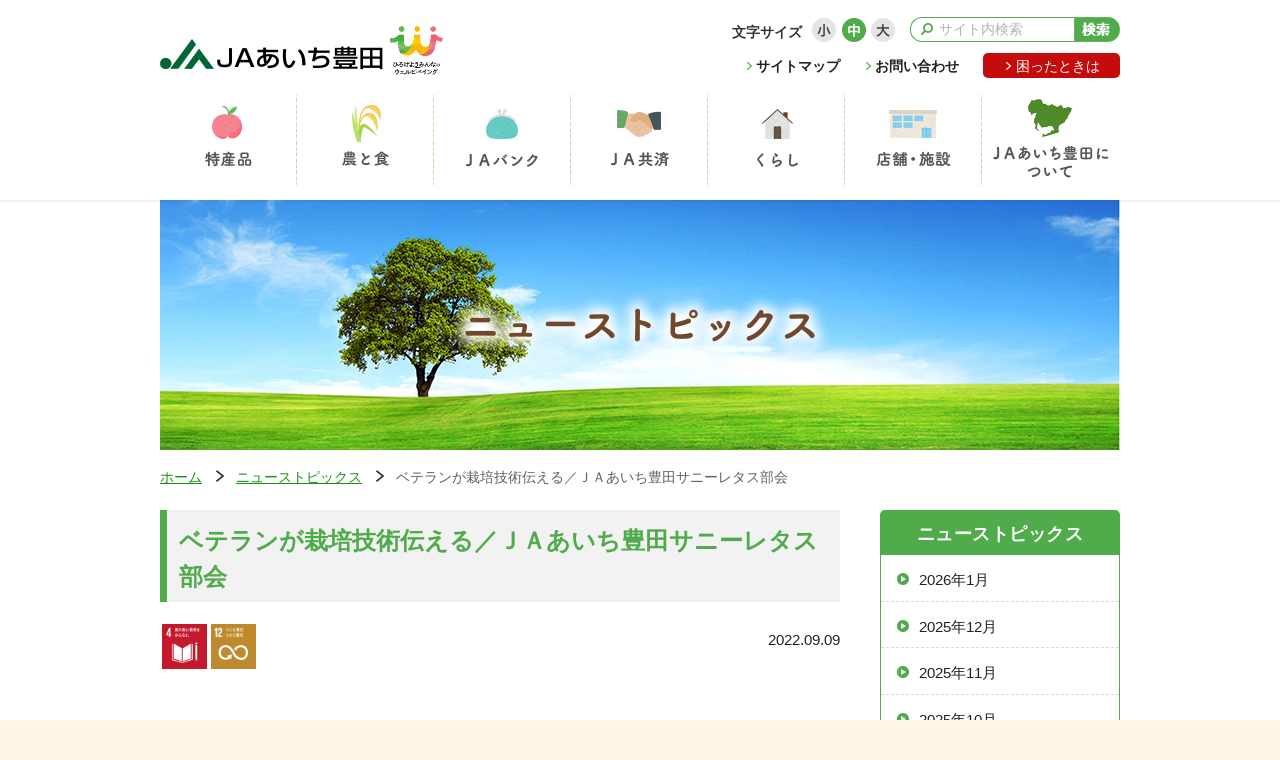

--- FILE ---
content_type: text/html; charset=UTF-8
request_url: https://www.ja-aichitoyota.or.jp/newspaper/33884
body_size: 57734
content:
<!DOCTYPE html>
<html lang="ja">
	<head>
		<meta charset="UTF-8">
		<title>
			ベテランが栽培技術伝える／ＪＡあいち豊田サニーレタス部会 | ＪＡあいち豊田		</title>
		<meta name="keywords" content="あいち豊田,愛知豊田農協,豊田,豊田市,三好,三好町,みよし市,農業,貯金,共済,農協,ＪＡ,葬儀,住宅ローン,自動車,ローン,産直,桃,梨,柿,米,自然薯,市民農園" />
<meta name="description" content="地域に根ざし、人の命と土の文化を育みます。ＪＡあいち豊田は、愛知県の豊田市・みよし市を管内とする農業協同組合です。" />
<meta name="author" content="ＪＡあいち豊田" />
<meta name="viewport" content="width=device-width, initial-scale=1.0" />
<meta name="format-detection" content="telephone=yes" />
<link rel="shortcut icon" href="/common/img/favicon.ico" />
<link rel="alternate stylesheet" href="/common/css/lib/small.css" title="small" />
<link rel="stylesheet" href="/common/css/lib/medium.css" title="medium" />
<link rel="alternate stylesheet" href="/common/css/lib/large.css" title="large" />
<link rel="stylesheet" href="/common/css/common.css?200414" media="all" />
<link rel="stylesheet" href="/common/css/form.css" media="all" />
<link rel="stylesheet" href="/common/css/sp_style.css?200414" media="screen and (max-width:767px)" />
<link rel="stylesheet" href="/common/css/pc_style.css?200414" media="screen and (min-width:768px), print" />
<!-- Global site tag (gtag.js) - Google Analytics -->
<script async src="https://www.googletagmanager.com/gtag/js?id=UA-22262532-16"></script>
<script>
  window.dataLayer = window.dataLayer || [];
  function gtag(){dataLayer.push(arguments);}
  gtag('js', new Date());

  gtag('config', 'UA-22262532-16');
</script>
<meta name='robots' content='max-image-preview:large' />
	<style>img:is([sizes="auto" i], [sizes^="auto," i]) { contain-intrinsic-size: 3000px 1500px }</style>
	<script type="text/javascript">
/* <![CDATA[ */
window._wpemojiSettings = {"baseUrl":"https:\/\/s.w.org\/images\/core\/emoji\/16.0.1\/72x72\/","ext":".png","svgUrl":"https:\/\/s.w.org\/images\/core\/emoji\/16.0.1\/svg\/","svgExt":".svg","source":{"concatemoji":"https:\/\/www.ja-aichitoyota.or.jp\/wp\/wp-includes\/js\/wp-emoji-release.min.js"}};
/*! This file is auto-generated */
!function(s,n){var o,i,e;function c(e){try{var t={supportTests:e,timestamp:(new Date).valueOf()};sessionStorage.setItem(o,JSON.stringify(t))}catch(e){}}function p(e,t,n){e.clearRect(0,0,e.canvas.width,e.canvas.height),e.fillText(t,0,0);var t=new Uint32Array(e.getImageData(0,0,e.canvas.width,e.canvas.height).data),a=(e.clearRect(0,0,e.canvas.width,e.canvas.height),e.fillText(n,0,0),new Uint32Array(e.getImageData(0,0,e.canvas.width,e.canvas.height).data));return t.every(function(e,t){return e===a[t]})}function u(e,t){e.clearRect(0,0,e.canvas.width,e.canvas.height),e.fillText(t,0,0);for(var n=e.getImageData(16,16,1,1),a=0;a<n.data.length;a++)if(0!==n.data[a])return!1;return!0}function f(e,t,n,a){switch(t){case"flag":return n(e,"\ud83c\udff3\ufe0f\u200d\u26a7\ufe0f","\ud83c\udff3\ufe0f\u200b\u26a7\ufe0f")?!1:!n(e,"\ud83c\udde8\ud83c\uddf6","\ud83c\udde8\u200b\ud83c\uddf6")&&!n(e,"\ud83c\udff4\udb40\udc67\udb40\udc62\udb40\udc65\udb40\udc6e\udb40\udc67\udb40\udc7f","\ud83c\udff4\u200b\udb40\udc67\u200b\udb40\udc62\u200b\udb40\udc65\u200b\udb40\udc6e\u200b\udb40\udc67\u200b\udb40\udc7f");case"emoji":return!a(e,"\ud83e\udedf")}return!1}function g(e,t,n,a){var r="undefined"!=typeof WorkerGlobalScope&&self instanceof WorkerGlobalScope?new OffscreenCanvas(300,150):s.createElement("canvas"),o=r.getContext("2d",{willReadFrequently:!0}),i=(o.textBaseline="top",o.font="600 32px Arial",{});return e.forEach(function(e){i[e]=t(o,e,n,a)}),i}function t(e){var t=s.createElement("script");t.src=e,t.defer=!0,s.head.appendChild(t)}"undefined"!=typeof Promise&&(o="wpEmojiSettingsSupports",i=["flag","emoji"],n.supports={everything:!0,everythingExceptFlag:!0},e=new Promise(function(e){s.addEventListener("DOMContentLoaded",e,{once:!0})}),new Promise(function(t){var n=function(){try{var e=JSON.parse(sessionStorage.getItem(o));if("object"==typeof e&&"number"==typeof e.timestamp&&(new Date).valueOf()<e.timestamp+604800&&"object"==typeof e.supportTests)return e.supportTests}catch(e){}return null}();if(!n){if("undefined"!=typeof Worker&&"undefined"!=typeof OffscreenCanvas&&"undefined"!=typeof URL&&URL.createObjectURL&&"undefined"!=typeof Blob)try{var e="postMessage("+g.toString()+"("+[JSON.stringify(i),f.toString(),p.toString(),u.toString()].join(",")+"));",a=new Blob([e],{type:"text/javascript"}),r=new Worker(URL.createObjectURL(a),{name:"wpTestEmojiSupports"});return void(r.onmessage=function(e){c(n=e.data),r.terminate(),t(n)})}catch(e){}c(n=g(i,f,p,u))}t(n)}).then(function(e){for(var t in e)n.supports[t]=e[t],n.supports.everything=n.supports.everything&&n.supports[t],"flag"!==t&&(n.supports.everythingExceptFlag=n.supports.everythingExceptFlag&&n.supports[t]);n.supports.everythingExceptFlag=n.supports.everythingExceptFlag&&!n.supports.flag,n.DOMReady=!1,n.readyCallback=function(){n.DOMReady=!0}}).then(function(){return e}).then(function(){var e;n.supports.everything||(n.readyCallback(),(e=n.source||{}).concatemoji?t(e.concatemoji):e.wpemoji&&e.twemoji&&(t(e.twemoji),t(e.wpemoji)))}))}((window,document),window._wpemojiSettings);
/* ]]> */
</script>
<link rel='stylesheet' id='sbi_styles-css' href='https://www.ja-aichitoyota.or.jp/wp/wp-content/plugins/instagram-feed/css/sbi-styles.min.css' type='text/css' media='all' />
<style id='wp-emoji-styles-inline-css' type='text/css'>

	img.wp-smiley, img.emoji {
		display: inline !important;
		border: none !important;
		box-shadow: none !important;
		height: 1em !important;
		width: 1em !important;
		margin: 0 0.07em !important;
		vertical-align: -0.1em !important;
		background: none !important;
		padding: 0 !important;
	}
</style>
<link rel='stylesheet' id='wp-block-library-css' href='https://www.ja-aichitoyota.or.jp/wp/wp-includes/css/dist/block-library/style.min.css' type='text/css' media='all' />
<style id='classic-theme-styles-inline-css' type='text/css'>
/*! This file is auto-generated */
.wp-block-button__link{color:#fff;background-color:#32373c;border-radius:9999px;box-shadow:none;text-decoration:none;padding:calc(.667em + 2px) calc(1.333em + 2px);font-size:1.125em}.wp-block-file__button{background:#32373c;color:#fff;text-decoration:none}
</style>
<style id='global-styles-inline-css' type='text/css'>
:root{--wp--preset--aspect-ratio--square: 1;--wp--preset--aspect-ratio--4-3: 4/3;--wp--preset--aspect-ratio--3-4: 3/4;--wp--preset--aspect-ratio--3-2: 3/2;--wp--preset--aspect-ratio--2-3: 2/3;--wp--preset--aspect-ratio--16-9: 16/9;--wp--preset--aspect-ratio--9-16: 9/16;--wp--preset--color--black: #000000;--wp--preset--color--cyan-bluish-gray: #abb8c3;--wp--preset--color--white: #ffffff;--wp--preset--color--pale-pink: #f78da7;--wp--preset--color--vivid-red: #cf2e2e;--wp--preset--color--luminous-vivid-orange: #ff6900;--wp--preset--color--luminous-vivid-amber: #fcb900;--wp--preset--color--light-green-cyan: #7bdcb5;--wp--preset--color--vivid-green-cyan: #00d084;--wp--preset--color--pale-cyan-blue: #8ed1fc;--wp--preset--color--vivid-cyan-blue: #0693e3;--wp--preset--color--vivid-purple: #9b51e0;--wp--preset--gradient--vivid-cyan-blue-to-vivid-purple: linear-gradient(135deg,rgba(6,147,227,1) 0%,rgb(155,81,224) 100%);--wp--preset--gradient--light-green-cyan-to-vivid-green-cyan: linear-gradient(135deg,rgb(122,220,180) 0%,rgb(0,208,130) 100%);--wp--preset--gradient--luminous-vivid-amber-to-luminous-vivid-orange: linear-gradient(135deg,rgba(252,185,0,1) 0%,rgba(255,105,0,1) 100%);--wp--preset--gradient--luminous-vivid-orange-to-vivid-red: linear-gradient(135deg,rgba(255,105,0,1) 0%,rgb(207,46,46) 100%);--wp--preset--gradient--very-light-gray-to-cyan-bluish-gray: linear-gradient(135deg,rgb(238,238,238) 0%,rgb(169,184,195) 100%);--wp--preset--gradient--cool-to-warm-spectrum: linear-gradient(135deg,rgb(74,234,220) 0%,rgb(151,120,209) 20%,rgb(207,42,186) 40%,rgb(238,44,130) 60%,rgb(251,105,98) 80%,rgb(254,248,76) 100%);--wp--preset--gradient--blush-light-purple: linear-gradient(135deg,rgb(255,206,236) 0%,rgb(152,150,240) 100%);--wp--preset--gradient--blush-bordeaux: linear-gradient(135deg,rgb(254,205,165) 0%,rgb(254,45,45) 50%,rgb(107,0,62) 100%);--wp--preset--gradient--luminous-dusk: linear-gradient(135deg,rgb(255,203,112) 0%,rgb(199,81,192) 50%,rgb(65,88,208) 100%);--wp--preset--gradient--pale-ocean: linear-gradient(135deg,rgb(255,245,203) 0%,rgb(182,227,212) 50%,rgb(51,167,181) 100%);--wp--preset--gradient--electric-grass: linear-gradient(135deg,rgb(202,248,128) 0%,rgb(113,206,126) 100%);--wp--preset--gradient--midnight: linear-gradient(135deg,rgb(2,3,129) 0%,rgb(40,116,252) 100%);--wp--preset--font-size--small: 13px;--wp--preset--font-size--medium: 20px;--wp--preset--font-size--large: 36px;--wp--preset--font-size--x-large: 42px;--wp--preset--spacing--20: 0.44rem;--wp--preset--spacing--30: 0.67rem;--wp--preset--spacing--40: 1rem;--wp--preset--spacing--50: 1.5rem;--wp--preset--spacing--60: 2.25rem;--wp--preset--spacing--70: 3.38rem;--wp--preset--spacing--80: 5.06rem;--wp--preset--shadow--natural: 6px 6px 9px rgba(0, 0, 0, 0.2);--wp--preset--shadow--deep: 12px 12px 50px rgba(0, 0, 0, 0.4);--wp--preset--shadow--sharp: 6px 6px 0px rgba(0, 0, 0, 0.2);--wp--preset--shadow--outlined: 6px 6px 0px -3px rgba(255, 255, 255, 1), 6px 6px rgba(0, 0, 0, 1);--wp--preset--shadow--crisp: 6px 6px 0px rgba(0, 0, 0, 1);}:where(.is-layout-flex){gap: 0.5em;}:where(.is-layout-grid){gap: 0.5em;}body .is-layout-flex{display: flex;}.is-layout-flex{flex-wrap: wrap;align-items: center;}.is-layout-flex > :is(*, div){margin: 0;}body .is-layout-grid{display: grid;}.is-layout-grid > :is(*, div){margin: 0;}:where(.wp-block-columns.is-layout-flex){gap: 2em;}:where(.wp-block-columns.is-layout-grid){gap: 2em;}:where(.wp-block-post-template.is-layout-flex){gap: 1.25em;}:where(.wp-block-post-template.is-layout-grid){gap: 1.25em;}.has-black-color{color: var(--wp--preset--color--black) !important;}.has-cyan-bluish-gray-color{color: var(--wp--preset--color--cyan-bluish-gray) !important;}.has-white-color{color: var(--wp--preset--color--white) !important;}.has-pale-pink-color{color: var(--wp--preset--color--pale-pink) !important;}.has-vivid-red-color{color: var(--wp--preset--color--vivid-red) !important;}.has-luminous-vivid-orange-color{color: var(--wp--preset--color--luminous-vivid-orange) !important;}.has-luminous-vivid-amber-color{color: var(--wp--preset--color--luminous-vivid-amber) !important;}.has-light-green-cyan-color{color: var(--wp--preset--color--light-green-cyan) !important;}.has-vivid-green-cyan-color{color: var(--wp--preset--color--vivid-green-cyan) !important;}.has-pale-cyan-blue-color{color: var(--wp--preset--color--pale-cyan-blue) !important;}.has-vivid-cyan-blue-color{color: var(--wp--preset--color--vivid-cyan-blue) !important;}.has-vivid-purple-color{color: var(--wp--preset--color--vivid-purple) !important;}.has-black-background-color{background-color: var(--wp--preset--color--black) !important;}.has-cyan-bluish-gray-background-color{background-color: var(--wp--preset--color--cyan-bluish-gray) !important;}.has-white-background-color{background-color: var(--wp--preset--color--white) !important;}.has-pale-pink-background-color{background-color: var(--wp--preset--color--pale-pink) !important;}.has-vivid-red-background-color{background-color: var(--wp--preset--color--vivid-red) !important;}.has-luminous-vivid-orange-background-color{background-color: var(--wp--preset--color--luminous-vivid-orange) !important;}.has-luminous-vivid-amber-background-color{background-color: var(--wp--preset--color--luminous-vivid-amber) !important;}.has-light-green-cyan-background-color{background-color: var(--wp--preset--color--light-green-cyan) !important;}.has-vivid-green-cyan-background-color{background-color: var(--wp--preset--color--vivid-green-cyan) !important;}.has-pale-cyan-blue-background-color{background-color: var(--wp--preset--color--pale-cyan-blue) !important;}.has-vivid-cyan-blue-background-color{background-color: var(--wp--preset--color--vivid-cyan-blue) !important;}.has-vivid-purple-background-color{background-color: var(--wp--preset--color--vivid-purple) !important;}.has-black-border-color{border-color: var(--wp--preset--color--black) !important;}.has-cyan-bluish-gray-border-color{border-color: var(--wp--preset--color--cyan-bluish-gray) !important;}.has-white-border-color{border-color: var(--wp--preset--color--white) !important;}.has-pale-pink-border-color{border-color: var(--wp--preset--color--pale-pink) !important;}.has-vivid-red-border-color{border-color: var(--wp--preset--color--vivid-red) !important;}.has-luminous-vivid-orange-border-color{border-color: var(--wp--preset--color--luminous-vivid-orange) !important;}.has-luminous-vivid-amber-border-color{border-color: var(--wp--preset--color--luminous-vivid-amber) !important;}.has-light-green-cyan-border-color{border-color: var(--wp--preset--color--light-green-cyan) !important;}.has-vivid-green-cyan-border-color{border-color: var(--wp--preset--color--vivid-green-cyan) !important;}.has-pale-cyan-blue-border-color{border-color: var(--wp--preset--color--pale-cyan-blue) !important;}.has-vivid-cyan-blue-border-color{border-color: var(--wp--preset--color--vivid-cyan-blue) !important;}.has-vivid-purple-border-color{border-color: var(--wp--preset--color--vivid-purple) !important;}.has-vivid-cyan-blue-to-vivid-purple-gradient-background{background: var(--wp--preset--gradient--vivid-cyan-blue-to-vivid-purple) !important;}.has-light-green-cyan-to-vivid-green-cyan-gradient-background{background: var(--wp--preset--gradient--light-green-cyan-to-vivid-green-cyan) !important;}.has-luminous-vivid-amber-to-luminous-vivid-orange-gradient-background{background: var(--wp--preset--gradient--luminous-vivid-amber-to-luminous-vivid-orange) !important;}.has-luminous-vivid-orange-to-vivid-red-gradient-background{background: var(--wp--preset--gradient--luminous-vivid-orange-to-vivid-red) !important;}.has-very-light-gray-to-cyan-bluish-gray-gradient-background{background: var(--wp--preset--gradient--very-light-gray-to-cyan-bluish-gray) !important;}.has-cool-to-warm-spectrum-gradient-background{background: var(--wp--preset--gradient--cool-to-warm-spectrum) !important;}.has-blush-light-purple-gradient-background{background: var(--wp--preset--gradient--blush-light-purple) !important;}.has-blush-bordeaux-gradient-background{background: var(--wp--preset--gradient--blush-bordeaux) !important;}.has-luminous-dusk-gradient-background{background: var(--wp--preset--gradient--luminous-dusk) !important;}.has-pale-ocean-gradient-background{background: var(--wp--preset--gradient--pale-ocean) !important;}.has-electric-grass-gradient-background{background: var(--wp--preset--gradient--electric-grass) !important;}.has-midnight-gradient-background{background: var(--wp--preset--gradient--midnight) !important;}.has-small-font-size{font-size: var(--wp--preset--font-size--small) !important;}.has-medium-font-size{font-size: var(--wp--preset--font-size--medium) !important;}.has-large-font-size{font-size: var(--wp--preset--font-size--large) !important;}.has-x-large-font-size{font-size: var(--wp--preset--font-size--x-large) !important;}
:where(.wp-block-post-template.is-layout-flex){gap: 1.25em;}:where(.wp-block-post-template.is-layout-grid){gap: 1.25em;}
:where(.wp-block-columns.is-layout-flex){gap: 2em;}:where(.wp-block-columns.is-layout-grid){gap: 2em;}
:root :where(.wp-block-pullquote){font-size: 1.5em;line-height: 1.6;}
</style>
<link rel='stylesheet' id='parent-style-css' href='https://www.ja-aichitoyota.or.jp/wp/wp-content/themes/mdbase/style.css' type='text/css' media='all' />
<link rel="https://api.w.org/" href="https://www.ja-aichitoyota.or.jp/wp-json/" /><link rel="alternate" title="JSON" type="application/json" href="https://www.ja-aichitoyota.or.jp/wp-json/wp/v2/posts/33884" /><link rel="EditURI" type="application/rsd+xml" title="RSD" href="https://www.ja-aichitoyota.or.jp/wp/xmlrpc.php?rsd" />
<link rel="canonical" href="https://www.ja-aichitoyota.or.jp/newspaper/33884" />
<link rel='shortlink' href='https://www.ja-aichitoyota.or.jp/?p=33884' />
<link rel="alternate" title="oEmbed (JSON)" type="application/json+oembed" href="https://www.ja-aichitoyota.or.jp/wp-json/oembed/1.0/embed?url=https%3A%2F%2Fwww.ja-aichitoyota.or.jp%2Fnewspaper%2F33884" />
<link rel="alternate" title="oEmbed (XML)" type="text/xml+oembed" href="https://www.ja-aichitoyota.or.jp/wp-json/oembed/1.0/embed?url=https%3A%2F%2Fwww.ja-aichitoyota.or.jp%2Fnewspaper%2F33884&#038;format=xml" />
	</head>
	<body>
		<div class="root">
			<div class="header_container" id="header_container">
	<header class="header" id="header">
		<div class="skip">
			<p><a href="#main_content" title="ナビゲーションを飛ばす">このページの本文へ移動</a></p>
		</div><a class="open_menu pc_none js-open_sp_menu_panel" id="open_menu" href="#drawer">メニューを開く</a>
		<div class="container">
			<div class="header__1">
				<div class="header__1__1">
					<h1 class="header__logo"><a href="/"><img src="/common/img/logo.png" alt="ＪＡあいち豊田"/></a></h1>
					<a href="https://www.ja-aichi-well-being.jp/" target="_blank"><img src="/common/img/gnav/wellbeing_image.png" alt="ひろげようみんなのウェルビーイング" height="50"></a>
				</div>
				<div class="header__1__2 sp_none">
					<div class="header__1__2__1">
						<div class="header__fontsize">
							<div class="label">文字サイズ</div>
							<div class="fontsize fontsize-medium">
								<ul>
									<li><a class="fontsize__a fontsize__a-s" href="#" data-csstitle="small">小</a></li>
									<li><a class="fontsize__a fontsize__a-m" href="#" data-csstitle="medium">中</a></li>
									<li><a class="fontsize__a fontsize__a-l" href="#" data-csstitle="large">大</a></li>
								</ul>
							</div>
						</div>
						<div class="header__search">
							<form class="search" action="https://www.google.co.jp/search" method="get"><input class="search__text" type="text" placeholder="サイト内検索" name="q" title="サイト内検索" value="" /><button class="search__submit" type="submit"></button><input type="hidden" value="UTF-8" name="ie" /><input type="hidden" value="UTF-8" name="oe" /><input type="hidden" value="ja" name="hl" /><input type="hidden" value="https://www.ja-aichitoyota.or.jp" name="sitesearch" /></form>
						</div>
					</div>
					<div class="header__1__2__2">
						<div class="header__menu">
							<ul>
								<li><a class="_link" href="/info/sitemap.php">サイトマップ</a></li>

								<li><a class="_link" href="/info/">お問い合わせ</a></li>
								<li><a class="header__helplink" href="/info/support.php">困ったときは</a></li>
							</ul>
						</div>
					</div>
				</div>
			</div>
			<div class="header__2 sp_none">
				<nav class="gnav init" id="menu">
	<div class="gnav__inner container">
		<ul class="gnav__ul">
			<li class="gnav__li"><a class="gnav__a " href="/product/"><div class="gnav__image gnav__image-product"><img src="/common/img/gnav/product_image.png" alt=""/></div><div class="gnav__text gnav__text-product">特産品</div></a>
				<div class="gnav__sub">
					<div>
						<a href="/product/"><img src="/common/img/gnav/product_image.png" alt=""/><div>特産品</div></a>
						<ul>
							<li class="li1 "><a class="a1" href="/product/goods/"><span class="text">地産地消！オリジナル商品</span></a></li>
<li class="li1 "><a class="a1" href="/product/farmstand/"><span class="text">くだもの・農産物の直売所</span></a></li>
<li class="li1 "><a class="a1" href="/product/shop/"><span class="text">豊かな暮らしのお買物</span></a></li>
<li class="li1 "><a class="a1" href="/product/mekiki/"><span class="text">ネットショップ「MEKIKI」</span></a></li>
<li class="li1 "><a class="a1" href="/product/suika/"><span class="text">さなげのすいか</span></a></li>
						</ul>
					</div>
				</div>
			</li>
			<li class="gnav__li"><a class="gnav__a " href="/agri/"><div class="gnav__image gnav__image-agri"><img src="/common/img/gnav/agri_image.png" alt=""/></div><div class="gnav__text gnav__text-agri">農と食</div></a>
				<div class="gnav__sub">
					<div>
						<a href="/agri/"><img src="/common/img/gnav/agri_image.png" alt=""/><div>農と食</div></a>
						<ul>
							<li class="li1"><a class="a1" href="https://www.ja-aichitoyota.or.jp/etc/24909"><span class="text">みよし施設園芸支援センターMGMI～恵み～</span></a></li>
<li class="li1 "><a class="a1" href="/agri/garden/"><span class="text">市民農園</span></a></li>
<li class="li1"><a class="a1" href="http://www.city.toyota.aichi.jp/shisetsu/shisetsunougyou/souseicenter/index.html" target="_blank"><span class="text ext">豊田市農ライフ創生センター（豊田市）</span></a></li>
<li class="li1"><a class="a1" href="https://www.city.aichi-miyoshi.lg.jp/soshiki/shiminkeizai/midori_c/ennounetto/483.html" target="_blank"><span class="text ext">援農ネットみよし（みよし市）</span></a></li>
<li class="li1 "><a class="a1" href="/agri/nouki/#nouki03"><span class="text">農機センター</span></a></li>
<li class="li1 "><a class="a1" href="/agri/vegetable/"><span class="text">野菜づくりの基礎知識</span></a></li>
<li class="li1 "><a class="a1" href="/agri/flower/"><span class="text">お花の豆知識</span></a></li>
<!-- <li class="li1"><a class="a1" href="https://www.ja-aichitoyota.or.jp/etc/23262"><span class="text">農業資材のお知らせ</span></a></li> -->
<li class="li1"><a class="a1" href="https://www.ja-aichitoyota.or.jp/etc/33974"><span class="text">農業×求人</span></a></li>
<li class="li1 "><a class="a1" href="/agri/cooking/"><span class="text">旬な農産物を美味しく食べる</span></a></li>
<li class="li1 "><a class="a1" href="/agri/bakery/"><span class="text">地元〇（まる）ごと手作りベーカリー＆和菓子コーナー</span></a></li>
<li class="li1 "><a class="a1" href="/agri/recipe/"><span class="text">ＪＡあいち豊田女性部　地元野菜を使った料理レシピ本</span></a></li>
<!-- <li class="li1"><a class="a1" href="https://www.ja-aichitoyota.or.jp/etc/27412"><span class="text">令和3年産の米づくり</span></a></li> -->
						</ul>
					</div>
				</div>
			</li>
			<li class="gnav__li"><a class="gnav__a " href="/bank/"><div class="gnav__image gnav__image-bank"><img src="/common/img/gnav/bank_image.png" alt=""/></div><div class="gnav__text gnav__text-bank">ＪＡバンク</div></a>
				<div class="gnav__sub">
					<div>
						<a href="/bank/"><img src="/common/img/gnav/bank_image.png" alt=""/><div>ＪＡバンク</div></a>
						<ul>
							<li class="li1 "><a class="a1" href="/bank/savings/"><span class="text">金融商品のご案内</span></a></li>
<li class="li1"><a class="a1" href="/bank/provisions/" target="_blank"><span class="text ext">各種規定等のご案内</span></a></li>
<li class="li1 "><a class="a1" href="/bank/proxy/"><span class="text">ＪＡバンク委任状</span></a></li>
<li class="li1"><a class="a1" href="/bank/savings/pdf/2025_shinyo.pdf" target="_blank"><span class="text pdf">信用事業各種手数料一覧<br>（振込やATM（提携ATMを含む）、融資など）</span></a></li>
<li class="li1"><a class="a1" href="http://www.jabank.aichishinren.or.jp/shop/search/" target="_blank"><span class="text ext">ATM稼動時間等基本情報</span></a></li>
<li class="li1 "><a class="a1" href="/bank/houseloan/"><span class="text">住宅ローン</span></a></li>
<li class="li1 "><a class="a1" href="/bank/carloan/"><span class="text">マイカーローン</span></a></li>
<li class="li1 "><a class="a1" href="/bank/asset/"><span class="text">資産運用</span></a></li>
<li class="li1 "><a class="a1" href="/etc/24567/"><span class="text">個人型確定拠出年金（iDeCo）</span></a></li>
<li class="li1 "><a class="a1" href="/bank/bankbox/"><span class="text">貸金庫・夜間金庫</span></a></li>
<li class="li1"><a class="a1" href="http://www.jabank.jp/ja/tops/index/6582000" target="_blank"><span class="text ext">ＪＡネットバンク</span></a></li>

<li class="li1"><a class="a1" href="https://www.ja-aichitoyota.or.jp/kinyu/22665" target="_blank"><span class="text pdf">スーパー定期（ＪＡネットバンク）の金利</span></a></li>
<li class="li1" ><a class="a1" href="https://www.ja-aichitoyota.or.jp/kinyu/22671"><span class="text pdf">ＪＡネットバンクの住宅ローン等の一部繰上返済手数料等</span></a></li>

<!-- <li class="li1"><a class="a1" href="https://www.jabank-mailorder.jp/select.php" target="_blank"><span class="text ext">インターネットで口座開設、住所変更</span></a></li> -->
<li class="li1"><a class="a1" href="http://www.jabank.org/tsukau/jacard/" target="_blank"><span class="text ext">ＪＡカードのご案内</span></a></li>
<li class="li1 "><a class="a1" href="/bank/pension/"><span class="text">年金友の会・年金相談会</span></a></li>
<li class="li1"><a class="a1" href="http://www.jabank.aichishinren.or.jp/service/pension.html" target="_blank"><span class="text ext">ゆとり倶楽部</span></a></li>
<li class="li1"><a class="a1" href="/topics/9914"><span class="text">信用事業にかかる重要なお知らせ</span></a></li>
<li class="li1"><a class="a1" href="https://www.jabank.org/attention/" target="_blank"><span class="text ext">金融犯罪にご注意ください</span></a></li>
<li class="li1 "><a class="a1" href="/info/privacy.php#privacy07"><span class="text">ＪＡバンク　苦情・紛争措置</span></a></li>
<li class="li1 "><a class="a1" href="/kinyu/22685" target="_blank"><span class="text pdf">ローン金利一覧表</span></a></li>
						</ul>
					</div>
				</div>
			</li>
			<li class="gnav__li"><a class="gnav__a " href="/kyosai/"><div class="gnav__image gnav__image-kyosai"><img src="/common/img/gnav/kyosai_image.png" alt=""/></div><div class="gnav__text gnav__text-kyosai">ＪＡ共済</div></a>
				<div class="gnav__sub">
					<div>
						<a href="/kyosai/"><img src="/common/img/gnav/kyosai_image.png" alt=""/><div>ＪＡ共済</div></a>
						<ul>
							


<li class="li1"><a class="a1" href="http://shiryo.ja-kyosai.or.jp/simulator/" target="_blank"><span class="text ext">ＪＡ共済のお見積り</span></a></li>
<li class="li1"><a class="a1" href="http://www.ja-kyosai.or.jp/okangae/" target="_blank"><span class="text ext">ＪＡ共済の保障ラインナップ</span></a></li>
<li class="li1"><a class="a1" href="https://mypage.ja-kyosai.or.jp/mypage/app/MOLGING01W010" target="_blank"><span class="text ext">ＪＡ共済 Webマイページ</span></a></li>
<li class="li1"><a class="a1" href="http://shiryo.ja-kyosai.or.jp/index.html" target="_blank"><span class="text ext">ＪＡ共済の掛金試算・資料請求</span></a></li>
<li class="li1"><a class="a1" href="http://kodomo.ja-kyosai.or.jp/" target="_blank"><span class="text ext">子育てママの応援サイト</span></a></li>
<li class="li1"><a class="a1" href="http://www.ja-kyosai.or.jp/gokeiyaku/procedure/" target="_blank"><span class="text ext">ＪＡ共済の請求・手続きガイド</span></a></li>
<li class="li1"><a class="a1" href="/info/privacy.php#privacy08"><span class="text">ＪＡ共済　苦情・紛争措置</span></a></li>
<li class="li1"><a class="a1" href="http://www.ja-kyosai.or.jp/gokeiyaku/hoyo/" target="_blank"><span class="text ext">ＪＡ共済の宿泊保養施設</span></a></li>						</ul>
					</div>
				</div>
			</li>
			<li class="gnav__li"><a class="gnav__a " href="/life/"><div class="gnav__image gnav__image-life"><img src="/common/img/gnav/life_image.png" alt=""/></div><div class="gnav__text gnav__text-life">くらし</div></a>
				<div class="gnav__sub">
					<div>
						<a href="/life/"><img src="/common/img/gnav/life_image.png" alt=""/><div>くらし</div></a>
						<ul>
							<li class="li1"><a class="a1" href="https://jass-aichi.jp/" target="_blank"><span class="text ext">JA-SS（給油所）</span></a></li>
<li class="li1"><a class="a1" href="https://www.zennoh.or.jp/gas/" target="_blank"><span class="text ext">ＪＡプロパン（LPガス）</span></a></li>
<li class="li1 "><a class="a1" href="/life/reform/"><span class="text">住まいのリフォーム</span></a></li>
<li class="li1"><a class="a1" href="https://ntour.jp/" target="_blank"><span class="text ext">農協観光（Nツアー）</span></a></li>
<li class="li1 "><a class="a1" href="/life/estate/"><span class="text">不動産情報（地域開発事業）</span></a></li>
<li class="li1 "><a class="a1" href="/life/electricity/"><span class="text">ＪＡでんき</span></a></li>
<li class="li1 "><a class="a1" href="/life/inheritance/"><span class="text">相続相談サービス</span></a></li>
<li class="li1 "><a class="a1" href="/life/welfare/"><span class="text">高齢者福祉・ボランティア活動</span></a></li>
<li class="li1"><a class="a1" href="/sosai/" target="_blank"><span class="text ext">ＪＡ葬祭</span></a></li>
						</ul>
					</div>
				</div>
			</li>
			<li class="gnav__li"><a class="gnav__a " href="/store/"><div class="gnav__image gnav__image-store"><img src="/common/img/gnav/store_image.png" alt=""/></div><div class="gnav__text gnav__text-store">店舗・施設</div></a></li>
			<li class="gnav__li"><a class="gnav__a " href="/about/"><div class="gnav__image gnav__image-about"><img src="/common/img/gnav/about_image.png" alt=""/></div><div class="gnav__text gnav__text-about">ＪＡあいち豊田について</div></a>
				<div class="gnav__sub">
					<div>
						<a href="/about/"><img src="/common/img/gnav/about_image.png" alt=""/><div>ＪＡあいち豊田について</div></a>
						<ul>
							<li class="li1"><a class="a1" href="https://org.ja-group.jp/" target="_blank"><span class="text ext">ＪＡとは</span></a></li>
<li class="li1 "><a class="a1" href="/about/policy.php"><span class="text">経営理念・めざす姿・基本方針</span></a></li>
<li class="li1 "><a class="a1" href="/about/organization.php"><span class="text">組織概要</span></a></li>
<li class="li1 "><a class="a1" href="/about/disclosure.php"><span class="text">業務報告・ディスクロージャー</span></a></li>
<li class="li1"><a class="a1" href="/about/pdf/chiikinougyou_shinkoukeikaku.pdf" target="_blank"><span class="text pdf">地域農業振興計画＜H28～H37＞</span></a></li>
<li class="li1"><a class="a1" href="/about/pdf/chukieigyoukeikaku_10.pdf" target="_blank"><span class="text pdf">第10次中期経営計画〈R5～R7〉</span></a></li>
<li class="li1 "><a class="a1" href="/about/kenkoukeieisengen.php"><span class="text">健康経営宣言</span></a></li>
<li class="li1 "><a class="a1" href="/about/charactor.php"><span class="text"><span class="pc_block">ＪＡ宣伝部長</span><span class="pc_block">マスコットキャラクター</span></span></a></li>
<li class="li1 "><a class="a1" href="/about/song.php"><span class="text">イメージソング</span></a></li>
<!-- <li class="li1  "><a class="a1" href="/about/column.php"><span class="text">組合長コラム</span></a></li> -->
<li class="li1 "><a class="a1" href="/about/join.php"><span class="text">組合員になりませんか</span></a></li>
<li class="li1 "><a class="a1" href="/info/recruit.php"><span class="text">採用情報</span></a></li>
<li class="li1 "><a class="a1" href="/about/balance.php"><span class="text">働きやすい職場づくり</span></a></li>
<li class="li1 "><a class="a1" href="/about/sdgs.php"><span class="text">SDGsへの取り組み</span></a></li>
<li class="li1 "><a class="a1" href="/about/next.php"><span class="text">ＪＡあいち豊田 青年部 次代の会</span></a></li>						</ul>
					</div>
				</div>
			</li>
		</ul>
	</div>
</nav>
			</div>
		</div>
		<div class="fixed_header" id="fixed_header">
			<div>
				<div class="fixed_header_logo"><a href="/"><img src="/common/img/logo.png" alt="ＪＡあいち豊田"/></a></div>
				<ul class="fixed_gnav">
					<li><a href="/product/"><img src="/common/img/gnav/pc/product_fixed_text.png" alt="特産品"/></a>
						<div class="gnav__sub">
							<div>
								<a href="/product/"><img src="/common/img/gnav/product_image.png" alt=""/><div>特産品</div></a>
								<ul>
									<li class="li1 "><a class="a1" href="/product/goods/"><span class="text">地産地消！オリジナル商品</span></a></li>
<li class="li1 "><a class="a1" href="/product/farmstand/"><span class="text">くだもの・農産物の直売所</span></a></li>
<li class="li1 "><a class="a1" href="/product/shop/"><span class="text">豊かな暮らしのお買物</span></a></li>
<li class="li1 "><a class="a1" href="/product/mekiki/"><span class="text">ネットショップ「MEKIKI」</span></a></li>
<li class="li1 "><a class="a1" href="/product/suika/"><span class="text">さなげのすいか</span></a></li>
								</ul>
							</div>
						</div>
					</li>
					<li><a href="/agri/"><img src="/common/img/gnav/pc/agri_fixed_text.png" alt="農と食"/></a>
						<div class="gnav__sub">
							<div>
								<a href="/agri/"><img src="/common/img/gnav/agri_image.png" alt=""/><div>農と食</div></a>
								<ul>
									<li class="li1"><a class="a1" href="https://www.ja-aichitoyota.or.jp/etc/24909"><span class="text">みよし施設園芸支援センターMGMI～恵み～</span></a></li>
<li class="li1 "><a class="a1" href="/agri/garden/"><span class="text">市民農園</span></a></li>
<li class="li1"><a class="a1" href="http://www.city.toyota.aichi.jp/shisetsu/shisetsunougyou/souseicenter/index.html" target="_blank"><span class="text ext">豊田市農ライフ創生センター（豊田市）</span></a></li>
<li class="li1"><a class="a1" href="https://www.city.aichi-miyoshi.lg.jp/soshiki/shiminkeizai/midori_c/ennounetto/483.html" target="_blank"><span class="text ext">援農ネットみよし（みよし市）</span></a></li>
<li class="li1 "><a class="a1" href="/agri/nouki/#nouki03"><span class="text">農機センター</span></a></li>
<li class="li1 "><a class="a1" href="/agri/vegetable/"><span class="text">野菜づくりの基礎知識</span></a></li>
<li class="li1 "><a class="a1" href="/agri/flower/"><span class="text">お花の豆知識</span></a></li>
<!-- <li class="li1"><a class="a1" href="https://www.ja-aichitoyota.or.jp/etc/23262"><span class="text">農業資材のお知らせ</span></a></li> -->
<li class="li1"><a class="a1" href="https://www.ja-aichitoyota.or.jp/etc/33974"><span class="text">農業×求人</span></a></li>
<li class="li1 "><a class="a1" href="/agri/cooking/"><span class="text">旬な農産物を美味しく食べる</span></a></li>
<li class="li1 "><a class="a1" href="/agri/bakery/"><span class="text">地元〇（まる）ごと手作りベーカリー＆和菓子コーナー</span></a></li>
<li class="li1 "><a class="a1" href="/agri/recipe/"><span class="text">ＪＡあいち豊田女性部　地元野菜を使った料理レシピ本</span></a></li>
<!-- <li class="li1"><a class="a1" href="https://www.ja-aichitoyota.or.jp/etc/27412"><span class="text">令和3年産の米づくり</span></a></li> -->
								</ul>
							</div>
						</div>
					</li>
					<li><a href="/bank/"><img src="/common/img/gnav/pc/bank_fixed_text.png" alt="ＪＡバンク"/></a>
						<div class="gnav__sub">
							<div>
								<a href="/bank/"><img src="/common/img/gnav/bank_image.png" alt=""/><div>ＪＡバンク</div></a>
								<ul>
									<li class="li1 "><a class="a1" href="/bank/savings/"><span class="text">金融商品のご案内</span></a></li>
<li class="li1"><a class="a1" href="/bank/provisions/" target="_blank"><span class="text ext">各種規定等のご案内</span></a></li>
<li class="li1 "><a class="a1" href="/bank/proxy/"><span class="text">ＪＡバンク委任状</span></a></li>
<li class="li1"><a class="a1" href="/bank/savings/pdf/2025_shinyo.pdf" target="_blank"><span class="text pdf">信用事業各種手数料一覧<br>（振込やATM（提携ATMを含む）、融資など）</span></a></li>
<li class="li1"><a class="a1" href="http://www.jabank.aichishinren.or.jp/shop/search/" target="_blank"><span class="text ext">ATM稼動時間等基本情報</span></a></li>
<li class="li1 "><a class="a1" href="/bank/houseloan/"><span class="text">住宅ローン</span></a></li>
<li class="li1 "><a class="a1" href="/bank/carloan/"><span class="text">マイカーローン</span></a></li>
<li class="li1 "><a class="a1" href="/bank/asset/"><span class="text">資産運用</span></a></li>
<li class="li1 "><a class="a1" href="/etc/24567/"><span class="text">個人型確定拠出年金（iDeCo）</span></a></li>
<li class="li1 "><a class="a1" href="/bank/bankbox/"><span class="text">貸金庫・夜間金庫</span></a></li>
<li class="li1"><a class="a1" href="http://www.jabank.jp/ja/tops/index/6582000" target="_blank"><span class="text ext">ＪＡネットバンク</span></a></li>

<li class="li1"><a class="a1" href="https://www.ja-aichitoyota.or.jp/kinyu/22665" target="_blank"><span class="text pdf">スーパー定期（ＪＡネットバンク）の金利</span></a></li>
<li class="li1" ><a class="a1" href="https://www.ja-aichitoyota.or.jp/kinyu/22671"><span class="text pdf">ＪＡネットバンクの住宅ローン等の一部繰上返済手数料等</span></a></li>

<!-- <li class="li1"><a class="a1" href="https://www.jabank-mailorder.jp/select.php" target="_blank"><span class="text ext">インターネットで口座開設、住所変更</span></a></li> -->
<li class="li1"><a class="a1" href="http://www.jabank.org/tsukau/jacard/" target="_blank"><span class="text ext">ＪＡカードのご案内</span></a></li>
<li class="li1 "><a class="a1" href="/bank/pension/"><span class="text">年金友の会・年金相談会</span></a></li>
<li class="li1"><a class="a1" href="http://www.jabank.aichishinren.or.jp/service/pension.html" target="_blank"><span class="text ext">ゆとり倶楽部</span></a></li>
<li class="li1"><a class="a1" href="/topics/9914"><span class="text">信用事業にかかる重要なお知らせ</span></a></li>
<li class="li1"><a class="a1" href="https://www.jabank.org/attention/" target="_blank"><span class="text ext">金融犯罪にご注意ください</span></a></li>
<li class="li1 "><a class="a1" href="/info/privacy.php#privacy07"><span class="text">ＪＡバンク　苦情・紛争措置</span></a></li>
<li class="li1 "><a class="a1" href="/kinyu/22685" target="_blank"><span class="text pdf">ローン金利一覧表</span></a></li>
								</ul>
							</div>
						</div>
					</li>
					<li><a href="/kyosai/"><img src="/common/img/gnav/pc/kyosai_fixed_text.png" alt="ＪＡ共済"/></a>
						<div class="gnav__sub">
							<div>
								<a href="/kyosai/"><img src="/common/img/gnav/kyosai_image.png" alt=""/><div>ＪＡ共済</div></a>
								<ul>
									


<li class="li1"><a class="a1" href="http://shiryo.ja-kyosai.or.jp/simulator/" target="_blank"><span class="text ext">ＪＡ共済のお見積り</span></a></li>
<li class="li1"><a class="a1" href="http://www.ja-kyosai.or.jp/okangae/" target="_blank"><span class="text ext">ＪＡ共済の保障ラインナップ</span></a></li>
<li class="li1"><a class="a1" href="https://mypage.ja-kyosai.or.jp/mypage/app/MOLGING01W010" target="_blank"><span class="text ext">ＪＡ共済 Webマイページ</span></a></li>
<li class="li1"><a class="a1" href="http://shiryo.ja-kyosai.or.jp/index.html" target="_blank"><span class="text ext">ＪＡ共済の掛金試算・資料請求</span></a></li>
<li class="li1"><a class="a1" href="http://kodomo.ja-kyosai.or.jp/" target="_blank"><span class="text ext">子育てママの応援サイト</span></a></li>
<li class="li1"><a class="a1" href="http://www.ja-kyosai.or.jp/gokeiyaku/procedure/" target="_blank"><span class="text ext">ＪＡ共済の請求・手続きガイド</span></a></li>
<li class="li1"><a class="a1" href="/info/privacy.php#privacy08"><span class="text">ＪＡ共済　苦情・紛争措置</span></a></li>
<li class="li1"><a class="a1" href="http://www.ja-kyosai.or.jp/gokeiyaku/hoyo/" target="_blank"><span class="text ext">ＪＡ共済の宿泊保養施設</span></a></li>								</ul>
							</div>
						</div>
					</li>
					<li><a href="/life/"><img src="/common/img/gnav/pc/life_fixed_text.png" alt="くらし"/></a>
						<div class="gnav__sub">
							<div>
								<a href="/life/"><img src="/common/img/gnav/life_image.png" alt=""/><div>くらし</div></a>
								<ul>
									<li class="li1"><a class="a1" href="https://jass-aichi.jp/" target="_blank"><span class="text ext">JA-SS（給油所）</span></a></li>
<li class="li1"><a class="a1" href="https://www.zennoh.or.jp/gas/" target="_blank"><span class="text ext">ＪＡプロパン（LPガス）</span></a></li>
<li class="li1 "><a class="a1" href="/life/reform/"><span class="text">住まいのリフォーム</span></a></li>
<li class="li1"><a class="a1" href="https://ntour.jp/" target="_blank"><span class="text ext">農協観光（Nツアー）</span></a></li>
<li class="li1 "><a class="a1" href="/life/estate/"><span class="text">不動産情報（地域開発事業）</span></a></li>
<li class="li1 "><a class="a1" href="/life/electricity/"><span class="text">ＪＡでんき</span></a></li>
<li class="li1 "><a class="a1" href="/life/inheritance/"><span class="text">相続相談サービス</span></a></li>
<li class="li1 "><a class="a1" href="/life/welfare/"><span class="text">高齢者福祉・ボランティア活動</span></a></li>
<li class="li1"><a class="a1" href="/sosai/" target="_blank"><span class="text ext">ＪＡ葬祭</span></a></li>
								</ul>
							</div>
						</div>
					</li>
					<li><a href="/store/"><img src="/common/img/gnav/pc/store_fixed_text.png" alt="店舗・施設"/></a></li>
					<li><a href="/about/"><img src="/common/img/gnav/pc/about_fixed_text.png" alt="ＪＡあいち豊田について"/></a>
						<div class="gnav__sub">
							<div>
								<a href="/about/"><img src="/common/img/gnav/about_image.png" alt=""/><div>ＪＡあいち豊田について</div></a>
								<ul>
									<li class="li1"><a class="a1" href="https://org.ja-group.jp/" target="_blank"><span class="text ext">ＪＡとは</span></a></li>
<li class="li1 "><a class="a1" href="/about/policy.php"><span class="text">経営理念・めざす姿・基本方針</span></a></li>
<li class="li1 "><a class="a1" href="/about/organization.php"><span class="text">組織概要</span></a></li>
<li class="li1 "><a class="a1" href="/about/disclosure.php"><span class="text">業務報告・ディスクロージャー</span></a></li>
<li class="li1"><a class="a1" href="/about/pdf/chiikinougyou_shinkoukeikaku.pdf" target="_blank"><span class="text pdf">地域農業振興計画＜H28～H37＞</span></a></li>
<li class="li1"><a class="a1" href="/about/pdf/chukieigyoukeikaku_10.pdf" target="_blank"><span class="text pdf">第10次中期経営計画〈R5～R7〉</span></a></li>
<li class="li1 "><a class="a1" href="/about/kenkoukeieisengen.php"><span class="text">健康経営宣言</span></a></li>
<li class="li1 "><a class="a1" href="/about/charactor.php"><span class="text"><span class="pc_block">ＪＡ宣伝部長</span><span class="pc_block">マスコットキャラクター</span></span></a></li>
<li class="li1 "><a class="a1" href="/about/song.php"><span class="text">イメージソング</span></a></li>
<!-- <li class="li1  "><a class="a1" href="/about/column.php"><span class="text">組合長コラム</span></a></li> -->
<li class="li1 "><a class="a1" href="/about/join.php"><span class="text">組合員になりませんか</span></a></li>
<li class="li1 "><a class="a1" href="/info/recruit.php"><span class="text">採用情報</span></a></li>
<li class="li1 "><a class="a1" href="/about/balance.php"><span class="text">働きやすい職場づくり</span></a></li>
<li class="li1 "><a class="a1" href="/about/sdgs.php"><span class="text">SDGsへの取り組み</span></a></li>
<li class="li1 "><a class="a1" href="/about/next.php"><span class="text">ＪＡあいち豊田 青年部 次代の会</span></a></li>								</ul>
							</div>
						</div>
					</li>
					<li><div class="header__helplink_container"><a class="header__helplink" href="/info/support.php">困ったときは</a></div></li>
				</ul>
			</div>
		</div>
	</header>
</div>





			<div class="pc_container">
				<div class="cate_title cate_title-info"><h2><img class="img" src="/common/img/category/title_newspaper.png" alt="ニューストピックス" height="80"></h2></div>
			</div>
			<div class="container">
				<div class="breadcrumbs">
					<ul>
						<li><a class="node" href="/">ホーム</a></li>
						<li><a class="node" href="/newspaper/">ニューストピックス</a></li>
						<li><span class="node">ベテランが栽培技術伝える／ＪＡあいち豊田サニーレタス部会</span></li>
					</ul>
				</div>
				<div class="main_wrapper">
					<div class="main_column">
						<div class="main_content" id="main_content">
							<section class="content_section">
								<h3>ベテランが栽培技術伝える／ＪＡあいち豊田サニーレタス部会</h3>
								<div class="wpnews content_section">
									<div class="wpnews__head">
										<div class="wpnews__icons"><div class="icon_sdgs icon_sdgs04"></div><div class="icon_sdgs icon_sdgs12"></div></div>
										<div class="wpnews__date">2022.09.09</div>
									</div>
									<div class="wpnews__body">
										<div class="wpnews__content entry-content">
											<p>　ＪＡあいち豊田サニーレタス部会は９月９日、豊田市本新町にある同ＪＡ豊田営農センターで、新規部会員に向けたベテラン部会員によるは種作業の講習会を開きました。今年加わった新規部会員３組の他、ベテラン部会員２人、ＪＡ職員の９人が参加しました。<br />
　この日は、加藤政幸さんがサニーレタス「レッドウェーブ」のは種や水やりの仕方を実践しながら説明しました。新規部会員も一人ずつは種のやり方を実践し、アドバイスを受けました。あわせて、あると便利な道具やその代用品、収穫後の効率的な作業など、ベテラン部会員ならではの説明がありました。加藤さんは「は種後の水やりは乾燥させないよう観察しながら行ってほしいです」と話しました。<br />
　サニーレタスは軽量で栽培期間が短いため、比較的病害虫の被害が少なく、定植後の管理がしやすいです。そのため、新規栽培に取り組みやすく、米の早生品種の後作としても栽培できるため、農家所得の向上が見込めます。<br />
　同部会は１３人が所属し、サニーレタス「レッドウェーブ」や「晩抽サーフレッド」を栽培。１１月から１月下旬にかけて市場を通じてスーパーを中心に出荷しています。昨年は２８８４キログラムを出荷しました。</p>
<p><a href="https://www.ja-aichitoyota.or.jp/wp/wp-content/uploads/2022/09/19c9f5c2f82b42152b3d4ebe29f1ff2e.jpg"><img fetchpriority="high" decoding="async" class="aligncenter size-medium wp-image-33886" src="https://www.ja-aichitoyota.or.jp/wp/wp-content/uploads/2022/09/19c9f5c2f82b42152b3d4ebe29f1ff2e-300x200.jpg" alt="" width="300" height="200" srcset="https://www.ja-aichitoyota.or.jp/wp/wp-content/uploads/2022/09/19c9f5c2f82b42152b3d4ebe29f1ff2e-300x200.jpg 300w, https://www.ja-aichitoyota.or.jp/wp/wp-content/uploads/2022/09/19c9f5c2f82b42152b3d4ebe29f1ff2e-1024x684.jpg 1024w, https://www.ja-aichitoyota.or.jp/wp/wp-content/uploads/2022/09/19c9f5c2f82b42152b3d4ebe29f1ff2e-768x513.jpg 768w, https://www.ja-aichitoyota.or.jp/wp/wp-content/uploads/2022/09/19c9f5c2f82b42152b3d4ebe29f1ff2e-1536x1026.jpg 1536w, https://www.ja-aichitoyota.or.jp/wp/wp-content/uploads/2022/09/19c9f5c2f82b42152b3d4ebe29f1ff2e.jpg 1917w" sizes="(max-width: 300px) 100vw, 300px" /></a></p>
<p>写真＝熱心に話を聞く部会員</p>
										</div>
									</div>
								</div>
							</section>
						</div>
					</div>
									<div class="sub_column">
					<div class="sub_cate">
	<div class="sub_cate__index"><a class="sub_cate__index__a" href="/newspaper/"><div class="text">ニューストピックス</div></a></div>
	<ul class="sub_ul1">
		<li class="li1 li1-1 "><a class="a1" href="/newspaper/?year=2026&month=1"><span class="text">2026年1月</span></a></li>
<li class="li1 li1-1 "><a class="a1" href="/newspaper/?year=2025&month=12"><span class="text">2025年12月</span></a></li>
<li class="li1 li1-1 "><a class="a1" href="/newspaper/?year=2025&month=11"><span class="text">2025年11月</span></a></li>
<li class="li1 li1-1 "><a class="a1" href="/newspaper/?year=2025&month=10"><span class="text">2025年10月</span></a></li>
<li class="li1 li1-1 "><a class="a1" href="/newspaper/?year=2025&month=9"><span class="text">2025年9月</span></a></li>
<li class="li1 li1-1 "><a class="a1" href="/newspaper/?year=2025&month=8"><span class="text">2025年8月</span></a></li>
<li class="li1 li1-1 "><a class="a1" href="/newspaper/?year=2025&month=7"><span class="text">2025年7月</span></a></li>
<li class="li1 li1-1 "><a class="a1" href="/newspaper/?year=2025&month=6"><span class="text">2025年6月</span></a></li>
<li class="li1 li1-1 "><a class="a1" href="/newspaper/?year=2025&month=5"><span class="text">2025年5月</span></a></li>
<li class="li1 li1-1 "><a class="a1" href="/newspaper/?year=2025&month=4"><span class="text">2025年4月</span></a></li>
<li class="li1 li1-1 "><a class="a1" href="/newspaper/?year=2025&month=3"><span class="text">2025年3月</span></a></li>
<li class="li1 li1-1 "><a class="a1" href="/newspaper/?year=2025&month=2"><span class="text">2025年2月</span></a></li>
<li class="li1 li1-1 "><a class="a1" href="/newspaper/?year=2025&month=1"><span class="text">2025年1月</span></a></li>
	</ul>
</div>
				</div>
				</div>
			</div>
			<footer class="footer wrapper">
	<div class="to_top">
		<div class="to_top__right">
			<div class="scroll_to_top footer-scroll_to_top_stop" id="scroll_to_top">
				<a href="#top"><img class="text" src="/common/img/scroll_to_top.png" alt="ページトップへ"/>
					<div class="image">
						<img class="image__1" src="/common/img/scroll_to_top_image1.png" alt=""/>
						<img class="image__2" src="/common/img/scroll_to_top_image2.png" alt=""/>
					</div>
				</a>
			</div>
		</div>
	</div>
	<div class="footer__body">
		<div class="footer__1">
			<div class="container">
				<ul class="footer__menu footer__menu-1">
					<li><a href="/info/term.php">ご利用にあたって</a></li>
					<li><a href="/info/link.php">リンク集</a></li>
					<li><a href="/info/index.php">お問い合わせ</a></li>
					<li><a href="/info/recruit.php">採用情報</a></li>
					<li><a href="/info/privacy.php">利用者保護等について</a></li>
					<li><a href="/common/pdf/customer_harassment.pdf" target="_blank">カスタマーハラスメント対応基本方針</a></li>
				</ul>
				<ul class="footer__menu footer__menu-2">
					<li><a href="/info/antisocial.php">マネー・ローンダリング等および反社会的勢力等への対応に関する基本方針</a></li>
					<li><a href="/info/soliciting.php">勧誘方針</a></li>
				</ul>
				<ul class="footer__menu footer__menu-3">
					<li><a href="/info/facilitate.php">金融円滑化に向けた取り組み</a></li>
					<li><a href="/info/policy.php">組合員・利用者本位の業務運営に関する取組方針</a></li>
					<li><a href="/info/firemarine.php">共栄火災海上保険株式会社の保険募集方針</a></li>
					<!-- <li><a href="https://www.ja-aichitoyota.or.jp/etc/23262">農業資材のお知らせ</a></li> -->
					<li><a href="/staff/">役職員専用ページ</a></li>
				</ul>
			</div>
		</div>
		<div class="footer__2">
			<div class="container">
				<div class="footer__banner_area area_left">
					<ul class="footer__banner_list">
						<li><img class="img" src="/common/img/banner/footer3.png" alt="JAグループ 耕そう、大地と地域のみらい。"/></li>
					</ul>
				</div>
				<div class="footer__banner_area">
					<ul class="footer__banner_list">
						<li><img class="img" src="/common/img/banner/footer2.png" alt="とよた元気プロジェクト WE LOVE とよた"/></li>
						<li><img class="img" src="/common/img/banner/footer1.png" alt="笑顔がいいじゃん! みよし市 MyCity Miyoshi"/></li>
					</ul>
				</div>
				<div class="footer__logo"><img src="/common/img/footer_logo.png" alt="あいち豊田農業協同組合"/></div>
				<div class="footer__address"><span class="pc_block sp_block">愛知県豊田市西町4丁目5番地</span><span class="pc_block"><span class="scell">TEL:0565-31-2326(代表)</span><span class="scell">FAX:0565-34-1369</span></span></div>
				<div class="footer__copyright">©2018 JA Aichi Toyota</div>
			</div>
		</div>
	</div>
</footer>		</div>
		<div class="sp_menu_panel pc_none" id="sp_menu_panel">
	<div class="sp_menu_panel__content">
		<div class="spgnav">
			<ul class="spgnav__ul">
				<li class="spgnav__li"><a class="spgnav__a" href="/product/"><div class="spgnav__image spgnav__image-product"><div class="inner"><img src="/common/img/gnav/product_image.png" alt=""/></div></div><div class="spgnav__text spgnav__text-product">特産品</div></a></li>
				<li class="spgnav__li"><a class="spgnav__a" href="/agri/"><div class="spgnav__image spgnav__image-agri"><div class="inner"><img src="/common/img/gnav/agri_image.png" alt=""/></div></div><div class="spgnav__text spgnav__text-agri">農と食</div></a></li>
				<li class="spgnav__li"><a class="spgnav__a" href="/bank/"><div class="spgnav__image spgnav__image-bank"><div class="inner"><img src="/common/img/gnav/bank_image.png" alt=""/></div></div><div class="spgnav__text spgnav__text-bank">ＪＡバンク</div></a></li>
				<li class="spgnav__li"><a class="spgnav__a" href="/kyosai/"><div class="spgnav__image spgnav__image-kyosai"><div class="inner"><img src="/common/img/gnav/kyosai_image.png" alt=""/></div></div><div class="spgnav__text spgnav__text-kyosai">ＪＡ共済</div></a></li>
				<li class="spgnav__li"><a class="spgnav__a" href="/life/"><div class="spgnav__image spgnav__image-life"><div class="inner"><img src="/common/img/gnav/life_image.png" alt=""/></div></div><div class="spgnav__text spgnav__text-life">くらし</div></a></li>
				<li class="spgnav__li"><a class="spgnav__a" href="/store/"><div class="spgnav__image spgnav__image-store"><div class="inner"><img src="/common/img/gnav/store_image.png" alt=""/></div></div><div class="spgnav__text spgnav__text-store">店舗・施設</div></a></li>
				<li class="spgnav__li"><a class="spgnav__a" href="/about/"><div class="spgnav__image spgnav__image-about"><div class="inner"><img src="/common/img/gnav/about_image.png" alt=""/></div></div><div class="spgnav__text spgnav__text-about">ＪＡあいち豊田について</div></a></li>
			</ul>
		</div>
		<ul class="sp_menu_panel__link_list">
			<li><a href="/topics/">新着情報</a></li>
			<li><a href="/newspaper/">ニューストピックス</a></li>
			<li><a href="/info/sitemap/">サイトマップ</a></li>
			<li><a href="/info/">お問い合わせ</a></li>
			<li><a class="_help" href="/info/support.php">緊急時の連絡先</a></li>
		</ul>
		<div class="container">
			<form class="search" action="https://www.google.co.jp/search" method="get"><input class="search__text" type="text" placeholder="サイト内検索" name="q" title="サイト内検索" value="" /><button class="search__submit" type="submit"></button><input type="hidden" value="UTF-8" name="ie" /><input type="hidden" value="UTF-8" name="oe" /><input type="hidden" value="ja" name="hl" /><input type="hidden" value="https://www.ja-aichitoyota.or.jp" name="sitesearch" /></form>
		</div>
	</div>
</div>
		<script src="/common/js/lib/jquery-3.3.1.min.js"></script>
<script src="/common/js/lib/jquery.easing.1.3.js"></script>
<script src="/common/js/common.js?200619"></script>
		<script type="speculationrules">
{"prefetch":[{"source":"document","where":{"and":[{"href_matches":"\/*"},{"not":{"href_matches":["\/wp\/wp-*.php","\/wp\/wp-admin\/*","\/wp\/wp-content\/uploads\/*","\/wp\/wp-content\/*","\/wp\/wp-content\/plugins\/*","\/wp\/wp-content\/themes\/jaatoyota\/*","\/wp\/wp-content\/themes\/mdbase\/*","\/*\\?(.+)"]}},{"not":{"selector_matches":"a[rel~=\"nofollow\"]"}},{"not":{"selector_matches":".no-prefetch, .no-prefetch a"}}]},"eagerness":"conservative"}]}
</script>
<!-- Instagram Feed JS -->
<script type="text/javascript">
var sbiajaxurl = "https://www.ja-aichitoyota.or.jp/wp/wp-admin/admin-ajax.php";
</script>
	</body>
</html>


--- FILE ---
content_type: text/css
request_url: https://www.ja-aichitoyota.or.jp/common/css/common.css?200414
body_size: 93451
content:
@charset "UTF-8";
/*! normalize.css v5.0.0 | MIT License | github.com/necolas/normalize.css */
/**
 * 1. Change the default font family in all browsers (opinionated).
 * 2. Correct the line height in all browsers.
 * 3. Prevent adjustments of font size after orientation changes in
 *    IE on Windows Phone and in iOS.
 */
/* Document
   ========================================================================== */
html {
  font-family: sans-serif;
  /* 1 */
  line-height: 1.15;
  /* 2 */
  -ms-text-size-adjust: 100%;
  /* 3 */
  -webkit-text-size-adjust: 100%;
  /* 3 */
}

/* Sections
   ========================================================================== */
/**
 * Remove the margin in all browsers (opinionated).
 */
body {
  margin: 0;
}

/**
 * Add the correct display in IE 9-.
 */
article,
aside,
footer,
header,
nav,
section {
  display: block;
}

/**
 * Correct the font size and margin on `h1` elements within `section` and
 * `article` contexts in Chrome, Firefox, and Safari.
 */
h1 {
  font-size: 2em;
  margin: 0.67em 0;
}

/* Grouping content
   ========================================================================== */
/**
 * Add the correct display in IE 9-.
 * 1. Add the correct display in IE.
 */
figcaption,
figure,
main {
  /* 1 */
  display: block;
}

/**
 * Add the correct margin in IE 8.
 */
figure {
  margin: 1em 40px;
}

/**
 * 1. Add the correct box sizing in Firefox.
 * 2. Show the overflow in Edge and IE.
 */
hr {
  box-sizing: content-box;
  /* 1 */
  height: 0;
  /* 1 */
  overflow: visible;
  /* 2 */
}

/**
 * 1. Correct the inheritance and scaling of font size in all browsers.
 * 2. Correct the odd `em` font sizing in all browsers.
 */
pre {
  font-family: monospace, monospace;
  /* 1 */
  font-size: 1em;
  /* 2 */
}

/* Text-level semantics
   ========================================================================== */
/**
 * 1. Remove the gray background on active links in IE 10.
 * 2. Remove gaps in links underline in iOS 8+ and Safari 8+.
 */
a {
  background-color: transparent;
  /* 1 */
  -webkit-text-decoration-skip: objects;
  /* 2 */
}

/**
 * Remove the outline on focused links when they are also active or hovered
 * in all browsers (opinionated).
 */
a:active,
a:hover {
  outline-width: 0;
}

/**
 * 1. Remove the bottom border in Firefox 39-.
 * 2. Add the correct text decoration in Chrome, Edge, IE, Opera, and Safari.
 */
abbr[title] {
  border-bottom: none;
  /* 1 */
  text-decoration: underline;
  /* 2 */
  text-decoration: underline dotted;
  /* 2 */
}

/**
 * Prevent the duplicate application of `bolder` by the next rule in Safari 6.
 */
b,
strong {
  font-weight: inherit;
}

/**
 * Add the correct font weight in Chrome, Edge, and Safari.
 */
b,
strong {
  font-weight: bolder;
}

/**
 * 1. Correct the inheritance and scaling of font size in all browsers.
 * 2. Correct the odd `em` font sizing in all browsers.
 */
code,
kbd,
samp {
  font-family: monospace, monospace;
  /* 1 */
  font-size: 1em;
  /* 2 */
}

/**
 * Add the correct font style in Android 4.3-.
 */
dfn {
  font-style: italic;
}

/**
 * Add the correct background and color in IE 9-.
 */
mark {
  background-color: #ff0;
  color: #000;
}

/**
 * Add the correct font size in all browsers.
 */
small {
  font-size: 80%;
}

/**
 * Prevent `sub` and `sup` elements from affecting the line height in
 * all browsers.
 */
sub,
sup {
  font-size: 75%;
  line-height: 0;
  position: relative;
  vertical-align: baseline;
}

sub {
  bottom: -0.25em;
}

sup {
  top: -0.5em;
}

/* Embedded content
   ========================================================================== */
/**
 * Add the correct display in IE 9-.
 */
audio,
video {
  display: inline-block;
}

/**
 * Add the correct display in iOS 4-7.
 */
audio:not([controls]) {
  display: none;
  height: 0;
}

/**
 * Remove the border on images inside links in IE 10-.
 */
img {
  border-style: none;
}

/**
 * Hide the overflow in IE.
 */
svg:not(:root) {
  overflow: hidden;
}

/* Forms
   ========================================================================== */
/**
 * 1. Change the font styles in all browsers (opinionated).
 * 2. Remove the margin in Firefox and Safari.
 */
button,
input,
optgroup,
select,
textarea {
  font-family: sans-serif;
  /* 1 */
  font-size: 100%;
  /* 1 */
  line-height: 1.15;
  /* 1 */
  margin: 0;
  /* 2 */
}

/**
 * Show the overflow in IE.
 * 1. Show the overflow in Edge.
 */
button,
input {
  /* 1 */
  overflow: visible;
}

/**
 * Remove the inheritance of text transform in Edge, Firefox, and IE.
 * 1. Remove the inheritance of text transform in Firefox.
 */
button,
select {
  /* 1 */
  text-transform: none;
}

/**
 * 1. Prevent a WebKit bug where (2) destroys native `audio` and `video`
 *    controls in Android 4.
 * 2. Correct the inability to style clickable types in iOS and Safari.
 */
button,
html [type="button"],
[type="reset"],
[type="submit"] {
  -webkit-appearance: button;
  /* 2 */
}

/**
 * Remove the inner border and padding in Firefox.
 */
button::-moz-focus-inner,
[type="button"]::-moz-focus-inner,
[type="reset"]::-moz-focus-inner,
[type="submit"]::-moz-focus-inner {
  border-style: none;
  padding: 0;
}

/**
 * Restore the focus styles unset by the previous rule.
 */
button:-moz-focusring,
[type="button"]:-moz-focusring,
[type="reset"]:-moz-focusring,
[type="submit"]:-moz-focusring {
  outline: 1px dotted ButtonText;
}

/**
 * Change the border, margin, and padding in all browsers (opinionated).
 */
fieldset {
  border: 1px solid #c0c0c0;
  margin: 0 2px;
  padding: 0.35em 0.625em 0.75em;
}

/**
 * 1. Correct the text wrapping in Edge and IE.
 * 2. Correct the color inheritance from `fieldset` elements in IE.
 * 3. Remove the padding so developers are not caught out when they zero out
 *    `fieldset` elements in all browsers.
 */
legend {
  box-sizing: border-box;
  /* 1 */
  color: inherit;
  /* 2 */
  display: table;
  /* 1 */
  max-width: 100%;
  /* 1 */
  padding: 0;
  /* 3 */
  white-space: normal;
  /* 1 */
}

/**
 * 1. Add the correct display in IE 9-.
 * 2. Add the correct vertical alignment in Chrome, Firefox, and Opera.
 */
progress {
  display: inline-block;
  /* 1 */
  vertical-align: baseline;
  /* 2 */
}

/**
 * Remove the default vertical scrollbar in IE.
 */
textarea {
  overflow: auto;
}

/**
 * 1. Add the correct box sizing in IE 10-.
 * 2. Remove the padding in IE 10-.
 */
[type="checkbox"],
[type="radio"] {
  box-sizing: border-box;
  /* 1 */
  padding: 0;
  /* 2 */
}

/**
 * Correct the cursor style of increment and decrement buttons in Chrome.
 */
[type="number"]::-webkit-inner-spin-button,
[type="number"]::-webkit-outer-spin-button {
  height: auto;
}

/**
 * 1. Correct the odd appearance in Chrome and Safari.
 * 2. Correct the outline style in Safari.
 */
[type="search"] {
  -webkit-appearance: textfield;
  /* 1 */
  outline-offset: -2px;
  /* 2 */
}

/**
 * Remove the inner padding and cancel buttons in Chrome and Safari on macOS.
 */
[type="search"]::-webkit-search-cancel-button,
[type="search"]::-webkit-search-decoration {
  -webkit-appearance: none;
}

/**
 * 1. Correct the inability to style clickable types in iOS and Safari.
 * 2. Change font properties to `inherit` in Safari.
 */
::-webkit-file-upload-button {
  -webkit-appearance: button;
  /* 1 */
  font: inherit;
  /* 2 */
}

/* Interactive
   ========================================================================== */
/*
 * Add the correct display in IE 9-.
 * 1. Add the correct display in Edge, IE, and Firefox.
 */
details,
menu {
  display: block;
}

/*
 * Add the correct display in all browsers.
 */
summary {
  display: list-item;
}

/* Scripting
   ========================================================================== */
/**
 * Add the correct display in IE 9-.
 */
canvas {
  display: inline-block;
}

/**
 * Add the correct display in IE.
 */
template {
  display: none;
}

/* Hidden
   ========================================================================== */
/**
 * Add the correct display in IE 10-.
 */
[hidden] {
  display: none;
}

html, body, div, span, applet, object, iframe, h1, h2, h3, h4, h5, h6, p, blockquote, pre, a, abbr, acronym, address, big, cite, code, del, dfn, em, img, ins, kbd, q, s, samp, small, strike, strong, sub, sup, tt, var, b, u, i, center, dl, dt, dd, ol, ul, li, fieldset, form, label, legend, table, caption, tbody, tfoot, thead, tr, th, td, article, aside, canvas, details, embed, figure, figcaption, footer, header, hgroup, menu, nav, output, ruby, section, summary, time, mark, audio, video {
  margin: 0;
  padding: 0;
  border: 0;
}

/**************************
Compass Text Replacement
*/
/**************************
Inline List
*/
/**************************
Inline Block List
*/
/**************************
horizontal-list
*/
/**************************
Bullets
*/
/* simple clearfix */
/**************************
@mixin for sprite
*/
/***********************************************************************
 ***********************************************************************
 ***********************************************************************

## Foundation
ブラウザ仕様をフラットにする

文字色 : palette('color');
リンク : $link_color
ホバー : $hover_color

*/
body {
  -webkit-font-smoothing: antialiased;
}

html, body, div, span, applet, object, iframe, h1, h2, h3, h4, h5, h6, p, blockquote, pre, a, abbr, acronym, address, big, cite, code, del, dfn, em, img, ins, kbd, q, s, samp, small, strike, strong, sub, sup, tt, var, b, u, i, center, dl, dt, dd, ol, ul, li, fieldset, form, label, legend, table, caption, tbody, tfoot, thead, tr, th, td, article, aside, canvas, details, embed, figure, figcaption, footer, header, hgroup, menu, nav, output, ruby, section, summary, time, mark, audio, video {
  margin: 0;
  padding: 0;
  border: 0;
}

li {
  list-style: none;
}

input,
textarea {
  outline: 0;
}

input::-moz-placeholder {
  color: #999;
  opacity: .75;
}

input::-webkit-input-placeholder {
  color: #999;
  opacity: .75;
}

input:-ms-input-placeholder {
  color: #999;
  opacity: .75;
}

.none {
  display: none;
}

body {
  font-family: "ヒラギノ角ゴ Pro W3", "Hiragino Kaku Gothic Pro", "メイリオ", Meiryo, Osaka, "ＭＳ Ｐゴシック", "MS PGothic", sans-serif;
  font-weight: normal;
  font-size: 1rem;
  line-height: 1.7;
  background: #fff;
  color: #222;
}

.gmap {
  width: 100%;
}
.gmap > iframe {
  max-width: 100%;
}
.gmap > img {
  max-width: none;
}

.gcalendar {
  max-width: 100%;
}
.gcalendar > iframe {
  max-width: 100%;
}
.gcalendar > img {
  max-width: 100%;
}

.twitter {
  overflow: hidden;
}
.twitter > iframe {
  margin-left: auto;
  margin-right: auto;
}

.img, .img_link__img {
  max-width: 100%;
  display: block;
}

/***********************************************************************
 ***********************************************************************
 ***********************************************************************

## Utility - Cosmetic

ユーティリティー設定。
このサイト専用というわけでもない共通設定。

*/
/*

<div class="_h3">.bold</div>

太字。

	<span class="bold">太い文字</span><br>
	<span class="em">太い文字</span>

*/
em,
.bold,
.recipe_link__text,
.em {
  font-weight: bold;
  font-style: normal;
}

/*

<div class="_h3">.underline</div>

下線。

	<span class="underline">テキスト</span><br>

*/
.underline {
  text-decoration: underline;
}

/*

<div class="_h3">.red .caution</div>

赤文字。

	<span class="caution">赤い文字</span><br>
	<span class="red">赤い文字</span>

*/
.caution,
.red_text {
  color: #c40c0c;
  text-decoration-color: #c40c0c;
}

/*

<div class="_h3">.orange_text</div>

オレンジ文字。

	<span class="orange_text">オレンジ文字</span>

*/
.orange_text {
  color: #fff;
}

.orange_text2 {
  color: #f9e6e6;
}

/*

<div class="_h3">.white_text</div>

白文字。

	<span class="white_text">オレンジ文字</span>

*/
.white_text {
  color: #fff;
}

/*

<div class="_h3">.blue_text</div>

時々使う青文字

	<div class="blue_text">テキスト</div>

*/
.blue_text {
  color: #00f;
  font-weight: bold;
}

.small_text {
  font-size: 0.75rem;
}

/*

<div class="_h3">.yellow_text</div>

時々使う青文字

	<div class="yellow_text">テキスト</div>

*/
.yellow_text {
  color: #a67f07;
  font-weight: bold;
}

/*

<div class="_h3">.gray_text</div>

時々使う灰色文字

	<div class="gray_text">テキスト</div>

*/
.gray_text {
  color: #888;
}

/*

<div class="_h3">.pink_text</div>

ピンク文字

	<div class="pink_text">テキスト</div>

*/
.pink_text {
  color: #ff7bac;
}

/*

<div class="_h3">.center</div>

適当に中央によせたい。

3つ指定してます
margin-left: auto;
margin-right: auto;
text-align: center;

	<div class="center">テキスト</div>

*/
.center, .img_link__img, .voice_link {
  display: block;
  margin-left: auto;
  margin-right: auto;
  text-align: center;
}

/*

<div class="_h3">.center_position</div>

画像を適当に中央によせたい。
親要素に relative が必要
width と height は個別に指定した方がいい

	<div class='line'>
		<img class="center_position" src="http://placehold.it/100x100" alt="">
	</div>

*/
.center_position {
  position: absolute;
  top: 50%;
  left: 50%;
  transform: translate(-50%, -50%);
}

/*

<div class="_h3">.center_text</div>

text-align: right 。 float はしない。

	<div class="center_text">テキスト</div>

*/
.center_text {
  text-align: center;
}

/*

<div class="_h3">.right_text</div>

text-align: right 。 float はしない。

	<div class="right_text">テキスト</div>

*/
.right_text {
  text-align: right;
}

.float_right {
  float: right;
  padding-left: .5em;
  padding-bottom: .5em;
}

.float_left {
  float: left;
  padding-right: .5em;
  padding-bottom: .5em;
}

.clear_both {
  clear: both;
}

/*

<div class="_h3">.clearfix</div>

	<div class="clearfix">テキスト</div>

*/
.clearfix::after {
  content: '';
  display: block;
  height: 0;
  clear: both;
  visibility: hidden;
}

.clearfix {
  display: inline-block;
}

* html .clearfix {
  height: 1%;
}

.clearfix {
  display: block;
}

/*

<div class="_h3">.clear</div>

clear: both; だけしたい時。

	<div class="clear">テキスト</div>

*/
.clear {
  clear: both;
}

/*

<div class="_h3">.no_text</div>

背景画像だけを表示して、テキストを吹き飛ばして非表示にしたい。 text-indent: 120%;
(下記例の info_title _hosp クラスはサンプルをわかりやすくするための指定。)

	<div class="info_title _hosp no_text">テキスト</div>

.no_text {
	text-indent: 120%;
	line-height: 0;
	white-space: nowrap;
	overflow: hidden;
	display: block;
}
*/
.no_text,
.hide-text {
  text-indent: -119988px;
  overflow: hidden;
  text-align: left;
}

/*

<div class="_h3">.on_opacity</div>

:hover で透明化する aタグ。 opacity はサイト統一と考えて、基本ここにしか書いていません。

	<a href="#" class="on_opacity">マウスオーバーで透明化するリンクテキスト</a>

*/
.on_opacity:hover {
  text-decoration: none;
  opacity: 0.7;
  transition: 0.2s opacity;
}

/*

<div class="_h3">.ellipsis</div>

領域からはみ出た場合に「...」を表示する。ブラウザの挙動がおかしいのであまりにあてにしない。

	<div class="ellipsis" style="width: 100px;">長いテキスト長いテキスト長いテキスト長いテキスト</div>

*/
.ellipsis {
  text-overflow: ellipsis;
  overflow: hidden;
  white-space: nowrap;
}

/*

<div class="_h3">.no_wrap</div>

改行せず、領域を貫通するテキスト。 PCのために書く時、SPで改行をせず表示が壊れないかに注意。

	<div class="no_wrap">テキスト</div>

*/
.no_wrap {
  white-space: nowrap;
}

/*

<div class="_h3">.mb_1em</div>

*/
.root .main_content .mb_3em {
  margin-bottom: 3em;
}
.root .main_content .mb_2em {
  margin-bottom: 2em;
}
.root .main_content .mb_1_5em {
  margin-bottom: 1.5em;
}
.root .main_content .mb_1em, .root .main_content .img_links > li {
  margin-bottom: 1em;
}
.root .main_content .mb_05em, .root .main_content .img_link__img {
  margin-bottom: .5em;
}
.root .main_content .mb_0em,
.root .main_content .no_mb,
.root .main_content .mb_none {
  margin-bottom: 0;
}

/*

<div class="_h3">.tel</div>

comment

	<div class="fot_m">外来診療</div>

*/
.tel_link {
  word-wrap: break-word;
}

.mincho {
  font-family: "YuMincho", "游明朝", "ヒラギノ明朝 ProN W6", "HiraMinProN-W6", "HG明朝E", "ＭＳ Ｐ明朝", "MS PMincho", "MS 明朝", serif;
  font-weight: normal;
}

/**************************
.image_radius
*/
.image_radius {
  border-radius: 5px;
}

.root .no_radius {
  border-radius: inherit;
}

/**************************
.skip
*/
.skip {
  border-style: none;
  height: 0;
  margin: 0;
  overflow: hidden;
  padding: 0;
  position: absolute;
  right: 0;
  top: 0;
  width: 0;
  z-index: 100;
}

.fb_page_container {
  margin-left: auto;
  margin-right: auto;
  text-align: center;
}

/***********************************************************************
 ***********************************************************************
 ***********************************************************************

## Component - Base

コンポーネント設定。
各ページでよく使い回す記述。
このサイト専用の共通設定。


*/
/**************************
heading
*/
/*

<div class="_h3">.large_text</div>

大きい文字。

	<span class="large_text">テキスト</span><br>

*/
.large_text {
  font-weight: normal;
  line-height: 2;
}
@media screen and (min-width: 768px), print {
  .large_text {
    font-size: 1.25rem;
  }
}
@media screen and (max-width: 767px) {
  .large_text {
    font-size: 1.125rem;
  }
}

.large_text.red_text {
  color: #c40c0c;
}

.push_text {
  font-size: 1.25rem;
  font-weight: bold;
  color: #f9e6e6;
  line-height: 1.5;
}
.push_text-blue {
  color: #00f;
}

/**************************
.main_content
*/
.main_content ul:not(.cancel):not(.img_links):not(.arts):not(:last-child) {
  margin-bottom: 1em;
}
.main_content ul:not(.cancel):not(.img_links):not(.arts) > li {
  padding-left: 1em;
  margin-bottom: .3em;
  position: relative;
  top: 0;
  left: 0;
  line-height: 1.6;
}
.main_content ul:not(.cancel):not(.img_links):not(.arts) > li:last-child {
  margin-bottom: 0;
}
.main_content ul:not(.cancel):not(.img_links):not(.arts) > li::before {
  content: '';
  display: block;
  position: absolute;
  left: 0;
  width: 6px;
  height: 6px;
  background-color: #962a26;
  border-radius: 3px;
}
@media screen and (min-width: 768px), print {
  .main_content ul:not(.cancel):not(.img_links):not(.arts) > li::before {
    top: 1.1ex;
  }
}
@media screen and (max-width: 767px) {
  .main_content ul:not(.cancel):not(.img_links):not(.arts) > li::before {
    top: 7px;
  }
}
.main_content .anotation_list:not(.cancel):not(.img_links):not(.arts):not(:last-child) {
  margin-bottom: 1em;
}
.main_content .anotation_list:not(.cancel):not(.img_links):not(.arts) > li {
  padding-left: 1.3em;
  margin-bottom: .3em;
  position: relative;
  top: 0;
  left: 0;
}
.main_content .anotation_list:not(.cancel):not(.img_links):not(.arts) > li:last-child {
  margin-bottom: 0;
}
.main_content .anotation_list:not(.cancel):not(.img_links):not(.arts) > li::before {
  content: '※';
  width: .5em;
  position: absolute;
  background: 0 none;
  top: 0;
  left: 0;
}
.main_content ol:not(.cancel):not(.img_links):not(.arts) {
  list-style: none;
  counter-reset: num;
}
.main_content ol:not(.cancel):not(.img_links):not(.arts):not(:last-child) {
  margin-bottom: 1em;
}
.main_content ol:not(.cancel):not(.img_links):not(.arts) > li {
  padding-left: 1em;
  line-height: 1.6;
  margin-bottom: .3em;
  position: relative;
  top: 0;
  left: 0;
}
.main_content ol:not(.cancel):not(.img_links):not(.arts) > li::before {
  counter-increment: num;
  content: counter(num) ".";
  font-size: 0.875rem;
  position: absolute;
  top: 0;
  left: -.7em;
  text-align: right;
  width: 1.5em;
}
.main_content ol:not(.cancel):not(.img_links):not(.arts) > li:last-child {
  margin-bottom: 0;
}
.main_content .ol2:not(.cancel):not(.img_links):not(.arts) > li {
  padding-left: 1.7em;
}
.main_content .ol2:not(.cancel):not(.img_links):not(.arts) > li::before {
  content: "（" counter(num) "）";
  color: #222;
}
.main_content .ol-i:not(.cancel):not(.img_links):not(.arts) > li::before {
  content: counter(num,upper-roman) ". ";
  text-align: center;
}
@media screen and (min-width: 768px), print {
  .main_content .link_list li {
    margin-bottom: .3em;
  }
}
@media screen and (max-width: 767px) {
  .main_content .link_list li {
    margin-bottom: 0;
    border-bottom: 1px dashed #d2d2d2;
  }
}
.main_content .link_list li::before {
  display: none;
}
.main_content .link_list .link::before, .main_content .link_list .img_link__title::before, .main_content .link_list .sitemap_links a::before, .sitemap_links .main_content .link_list a::before {
  top: .1em;
}
@media screen and (max-width: 767px) {
  .main_content .link_list li {
    border-bottom: 1px dotted #ccc;
  }
  .main_content .link_list a,
  .main_content .link_list button {
    display: block;
    padding-top: 1em;
    padding-bottom: 1em;
    text-decoration: none;
  }
  .main_content .link_list a:hover,
  .main_content .link_list button:hover {
    text-decoration: none;
    opacity: 0.7;
    transition: 0.2s opacity;
  }
  .main_content .link_list a.link, .main_content .link_list a.img_link__title, .main_content .link_list .sitemap_links a, .sitemap_links .main_content .link_list a,
  .main_content .link_list button.link,
  .main_content .link_list button.img_link__title {
    padding-left: 16px;
    position: relative;
    top: 0;
    left: 0;
  }
  .main_content .link_list a.link::before, .main_content .link_list a.img_link__title::before, .main_content .link_list .sitemap_links a::before, .sitemap_links .main_content .link_list a::before,
  .main_content .link_list button.link::before,
  .main_content .link_list button.img_link__title::before {
    position: absolute;
    left: 0;
    top: 1.4em;
  }
}

.table,
.table-borderd {
  width: 100%;
}

.table,
.table-borderd,
.root .wpnews table {
  border-collapse: collapse;
  background-color: #fff;
}
.table:not(:last-child),
.table-borderd:not(:last-child),
.root .wpnews table:not(:last-child) {
  margin-bottom: 1em;
}
.table caption,
.table-borderd caption,
.root .wpnews table caption {
  display: none;
}
.table caption.cap,
.table-borderd caption.cap,
.root .wpnews table caption.cap {
  display: block;
  text-align: left;
  font-weight: bold;
  color: #fff;
  padding-bottom: .5em;
}
.table th,
.table td,
.table-borderd th,
.table-borderd td,
.root .wpnews table th,
.root .wpnews table td {
  vertical-align: top;
  font-weight: normal;
  border: 1px solid #e7d0ab;
  box-sizing: border-box;
}
.table th,
.table th p,
.table td,
.table td p,
.table-borderd th,
.table-borderd th p,
.table-borderd td,
.table-borderd td p,
.root .wpnews table th,
.root .wpnews table th p,
.root .wpnews table td,
.root .wpnews table td p {
  line-height: 1.6;
}
@media screen and (min-width: 768px), print {
  .table th,
  .table td,
  .table-borderd th,
  .table-borderd td,
  .root .wpnews table th,
  .root .wpnews table td {
    padding: 0.6em 1.02em;
  }
}
@media screen and (max-width: 767px) {
  .table th,
  .table td,
  .table-borderd th,
  .table-borderd td,
  .root .wpnews table th,
  .root .wpnews table td {
    padding: 0.48em 0.84em;
  }
}
.table th,
.table-borderd th,
.root .wpnews table th {
  background-color: #fff5e5;
  color: #222;
  font-weight: bold;
  text-align: left;
  vertical-align: middle;
}
.table thead th,
.table-borderd thead th,
.root .wpnews table thead th {
  background-color: #72482c;
  color: #fff;
  font-size: 0.875rem;
}
.table tbody th,
.table-borderd tbody th,
.root .wpnews table tbody th {
  width: 140px;
}
.table + .right_text,
.table-borderd + .right_text,
.root .wpnews table + .right_text {
  margin-top: -1.5em;
}
.table .number-cell,
.table-borderd .number-cell,
.root .wpnews table .number-cell {
  text-align: right;
}

.responsive_table_area:not(:last-child) {
  margin-bottom: 1em;
}

.wpnews table {
  width: auto;
}
.wpnews table tbody th {
  width: inherit;
}

.table-sm {
  max-width: 28em;
}
.table-md {
  max-width: 38em;
}
.table-td_right td {
  text-align: right;
}
.table-center th,
.table-center td {
  text-align: center;
}
.table-th_center th {
  text-align: center;
}
.table-td_center td {
  text-align: center;
}
.table-th_auto tbody th {
  width: auto;
}
.table-td_middle tbody td {
  vertical-align: middle;
}
.table-noborder th,
.table-noborder td {
  border: 0 none;
  background-color: transparent;
  text-align: left;
  vertical-align: top;
}
.table-noborder th {
  padding-right: 2em;
}

.table2 {
  width: 100%;
  border-collapse: collapse;
  border-spacing: 0;
}
.table2 tr:nth-child(odd) {
  background-color: #f2f2f2;
}
.table2 td, .table2 th {
  padding: 5px 10px;
}

.banner_horizontal_list {
  padding-left: 0;
}
.banner_horizontal_list > li::before {
  display: none;
}
.banner_horizontal_list > li:not(:last-child) {
  margin-bottom: 10px;
}

.anotation {
  position: relative;
  top: 0;
  left: 0;
}
@media screen and (min-width: 768px), print {
  .anotation {
    font-size: 0.938rem;
    padding-left: 1.3em;
  }
}
@media screen and (max-width: 767px) {
  .anotation {
    font-size: 0.875rem;
    padding-left: 1.3em;
  }
}
.anotation::before {
  content: '※';
  width: 1em;
  position: absolute;
  top: 0;
  left: 0;
}
.anotation-black {
  color: #222;
}
.anotation-black::before {
  color: #222;
}
.anotation-right {
  float: right;
}

/**************************

## - p

*/
/*

<div class="_h3">p</div>

*/
section p:not(:last-child) {
  margin-bottom: 1em;
}

p {
  color: #222;
}

@media screen and (min-width: 768px), print {
  p {
    font-size: 0.938rem;
    line-height: 1.5;
  }
}
@media screen and (max-width: 767px) {
  p {
    font-size: 0.875rem;
    line-height: 1.78571;
  }
}
/**************************
.content_section
*/
@media screen and (min-width: 768px), print {
  .content_section:not(:last-child) {
    margin-bottom: 60px;
  }
  .content_section-sm:not(:last-child) {
    margin-bottom: 30px;
  }
}
@media screen and (max-width: 767px) {
  .content_section:not(:last-child) {
    margin-bottom: 30px;
  }
  .content_section-sm:not(:last-child) {
    margin-bottom: 20px;
  }
}
/**************************
.indent
*/
@media screen and (min-width: 768px), print {
  .main_content .indent,
  .main_content .pc_indent {
    padding-left: 15px;
  }
  .main_content .indent2 {
    padding-left: 30px;
  }
}
@media screen and (max-width: 767px) {
  .main_content .indent {
    padding-left: 0;
    padding-right: 0;
  }
  .main_content .sp_indent {
    padding-left: 7.5px;
    padding-right: 7.5px;
  }
}

/**************************

## - a リンク設定

*/
/*

<div class="_h3">a</div>

基本のリンク設定

	<a href="#" class="a">テキスト</a>

*/
a {
  color: #199111;
  text-decoration: none;
}
a:hover {
  color: #199111;
}
section a {
  text-decoration: underline;
}
section a:hover {
  text-decoration: none;
}
section a.no_border {
  text-decoration: none;
}

.url {
  text-decoration: underline;
  color: #199111;
  word-break: break-all;
}
.url:hover, .url:focus, .url:active {
  color: #199111;
  text-decoration: none;
}

input:focus, input:active,
textarea:focus,
textarea:active {
  /*text-decoration: underline;*/
  outline: 2px solid #a6a6a6;
}

/*

<div class="_h3">a.black</div>

リンクだけど文字色は黒

	<a href="#" class="black">テキスト</a>

*/
a.black,
a .black {
  color: #000;
}

/*

<div class="_h3">.outlink</div>

外部リンク。後ろに矢印画像を表示する

	<a href="#" class="outlink">テキスト</a>

*/
.out::after,
.ext::after,
.outlink::after,
.icon_out::after,
.icon_ext::after {
  content: '';
  display: inline-block;
  background: url("../img/icon/ext.png") 0 center no-repeat transparent;
  background-size: 20px 18px;
  width: 20px;
  height: 18px;
  position: relative;
  top: 2px;
  left: 0;
  margin-left: 5px;
  margin-top: -1em;
}

/**************************

## - .btn - 汎用ボタン

*/
/*

<div class="_h3">.btn</div>

汎用ボタン。

*/
.btn {
  display: inline-block;
  min-height: 27px;
  text-decoration: none;
  text-align: center;
  color: #fff;
  font-size: 0.875rem;
  font-weight: bold;
  line-height: 1.3;
  border-radius: 4px;
  background-color: #77440c;
  box-sizing: border-box;
  position: relative;
  top: 0;
  left: 0;
  padding: 4px 12px 3px 32px;
}
.btn:hover {
  text-decoration: none;
  opacity: 0.7;
  transition: 0.2s opacity;
}
.btn::before {
  content: '';
  display: inline-block;
  background: url("../img/icon/arrow/btn.png") 0 center no-repeat transparent;
  background-size: 12px 15px;
  width: 12px;
  height: 15px;
  margin-top: -7px;
  position: absolute;
  top: 50%;
  left: 12px;
}
@media screen and (max-width: 767px) {
  .btn:not(.btn-sm) {
    font-size: 14px;
    min-height: 45px;
    padding: 13px 16px 12px;
    max-width: 290px;
    width: 100%;
  }
}
.btn-lg {
  font-size: 14px;
  min-height: 45px;
  padding: 13px 16px 12px;
  max-width: 290px;
  width: 100%;
}
.main_content .btn {
  text-decoration: none;
}
.btn.pdf::after {
  margin-top: -7px;
  position: relative;
  top: 3px;
  left: 0;
}
.btn.out::after, .btn.ext::after, .btn.outlink::after, .btn.icon_out::after, .btn.icon_ext::after {
  background-image: url("../img/icon/ext_white.png");
  margin-top: -1em;
  position: relative;
  top: 2px;
  left: 0;
}
.btn:hover {
  color: #fff;
}
.btn._disable {
  pointer-events: none;
}

button.btn {
  border: 0 none;
  cursor: pointer;
}

button.btn-large,
input.btn-large {
  padding-top: 13px;
}
.root button.btn-disabled, .root
input.btn-disabled {
  opacity: .4;
}
.root button.btn-disabled:hover, .root
input.btn-disabled:hover {
  opacity: .4;
}

/*

<div class="_h3">.icon_menu</div>

メニューアイコン

	<a href="#" class="btn _large __orange fot_db">
		<span class="icon_menu">テキスト</span>
	</a>

*/
/*

<div class="_h3">.icon_pdf</div>

PDFアイコン

	<span class="icon_pdf">テキスト</span><br>
	<span class="icon_pdf_right">テキスト</span><br>
	<a href="#" class="btn _large __orange fot_db">
		<span class="icon_pdf2">テキスト</span>
	</a>

*/
.pdf::after,
.icon_pdf::after {
  content: '';
  display: inline-block;
  background: url("../img/icon/pdf.png") 0 center no-repeat transparent;
  background-size: 18px 20px;
  width: 18px;
  height: 20px;
  margin-left: 5px;
  position: relative;
  top: 2px;
  left: 0;
  margin-top: -7px;
}

/*

## - list ul ol

<div class="_h3">.anotation_list</div>

※ をつけるリスト。
改行時に ※ padding を守る。

	<ul class="anotation_list">
		<li>16歳（高校生）以上の方の<br>診察となります。</li>
		<li>月2回の診療のため、お電話で診療日をご確認下さい。</li>
	</ul>

*/
.dl {
  font-size: 0.875rem;
}
.dl::before, .dl::after {
  content: '';
  display: table;
}
.dl::after {
  clear: both;
}
.dl dt {
  clear: left;
  position: relative;
  top: 0;
  left: 0;
  z-index: 2;
  color: #72482c;
  font-weight: bold;
}
.dl dt::before {
  margin-right: .5em;
}
@media screen and (min-width: 768px), print {
  .dl dt,
  .dl dd {
    float: left;
  }
}
.dl dt:last-child,
.dl dd:last-child {
  margin-bottom: 0;
}
.dl dd {
  width: 100%;
  box-sizing: border-box;
}
.dl dd:not(:last-child) {
  padding-bottom: .3em;
}
@media screen and (max-width: 767px) {
  .dl dd:not(:last-child) {
    margin-bottom: .7em;
  }
}
@media screen and (min-width: 768px), print {
  .dl-2em dt {
    width: 2em;
  }
  .dl-2em dt .h-inline {
    width: -1.5em;
  }
  .dl-2em dd {
    margin-left: -3em;
    padding-left: 3em;
  }
  .dl-3em dt {
    width: 3em;
  }
  .dl-3em dt .h-inline {
    width: -0.5em;
  }
  .dl-3em dd {
    margin-left: -4em;
    padding-left: 4em;
  }
  .dl-4em dt {
    width: 4em;
  }
  .dl-4em dt .h-inline {
    width: 0.5em;
  }
  .dl-4em dd {
    margin-left: -5em;
    padding-left: 5em;
  }
  .dl-5em dt {
    width: 5em;
  }
  .dl-5em dt .h-inline {
    width: 1.5em;
  }
  .dl-5em dd {
    margin-left: -6em;
    padding-left: 6em;
  }
  .dl-6em dt {
    width: 6em;
  }
  .dl-6em dt .h-inline {
    width: 2.5em;
  }
  .dl-6em dd {
    margin-left: -7em;
    padding-left: 7em;
  }
  .dl-7em dt {
    width: 7em;
  }
  .dl-7em dt .h-inline {
    width: 3.5em;
  }
  .dl-7em dd {
    margin-left: -8em;
    padding-left: 8em;
  }
  .dl-8em dt {
    width: 8em;
  }
  .dl-8em dt .h-inline {
    width: 4.5em;
  }
  .dl-8em dd {
    margin-left: -9em;
    padding-left: 9em;
  }
  .dl-10em dt {
    width: 10em;
  }
  .dl-10em dt .h-inline {
    width: 6.5em;
  }
  .dl-10em dd {
    margin-left: -11em;
    padding-left: 11em;
  }
  .dl-12em dt {
    width: 12em;
  }
  .dl-12em dt .h-inline {
    width: 8.5em;
  }
  .dl-12em dd {
    margin-left: -13em;
    padding-left: 13em;
  }
  .dl-14em dt {
    width: 14em;
  }
  .dl-14em dt .h-inline {
    width: 10.5em;
  }
  .dl-14em dd {
    margin-left: -15em;
    padding-left: 15em;
  }
  .dl-16em dt {
    width: 16em;
  }
  .dl-16em dt .h-inline {
    width: 12.5em;
  }
  .dl-16em dd {
    margin-left: -17em;
    padding-left: 17em;
  }
  .dl-18em dt {
    width: 18em;
  }
  .dl-18em dt .h-inline {
    width: 14.5em;
  }
  .dl-18em dd {
    margin-left: -19em;
    padding-left: 19em;
  }
  .dl-20em dt {
    width: 20em;
  }
  .dl-20em dt .h-inline {
    width: 16.5em;
  }
  .dl-20em dd {
    margin-left: -21em;
    padding-left: 21em;
  }
}
.dl-mb_1em dd {
  margin-bottom: 1em;
}

@media screen and (min-width: 768px), print {
  .scell:not(:first-child) {
    margin-left: 1em;
  }
}
@media screen and (max-width: 767px) {
  .scell {
    display: block;
  }
}

/**************************
.inline_list
*/
.inline_list {
  list-style-type: none;
}
.inline_list, .inline_list > li, .inline_list > * {
  margin: 0;
  padding: 0;
  display: inline;
}

/**************************
.inline_block-list
*/
.inline_block_list::before, .inline_block_list::after {
  content: '';
  display: table;
}
.inline_block_list::after {
  clear: both;
}
.inline_block_list > li, .inline_block_list > * {
  list-style-image: none;
  list-style-type: none;
  margin-left: 0;
  display: inline-block;
  vertical-align: middle;
  white-space: nowrap;
  padding-left: 10px;
  padding-right: 10px;
}
.inline_block_list > li:first-child, .inline_block_list > *:first-child {
  padding-left: 0;
}
.inline_block_list > li:last-child, .inline_block_list > *:last-child {
  padding-right: 0;
}

@media screen and (min-width: 768px), print {
  .pc_inline_block_list::before, .pc_inline_block_list::after {
    content: '';
    display: table;
  }
  .pc_inline_block_list::after {
    clear: both;
  }
  .pc_inline_block_list > li, .pc_inline_block_list > * {
    list-style-image: none;
    list-style-type: none;
    margin-left: 0;
    display: inline-block;
    vertical-align: middle;
    white-space: nowrap;
    padding-left: 10px;
    padding-right: 10px;
  }
  .pc_inline_block_list > li:first-child, .pc_inline_block_list > *:first-child {
    padding-left: 0;
  }
  .pc_inline_block_list > li:last-child, .pc_inline_block_list > *:last-child {
    padding-right: 0;
  }
}
@media screen and (max-width: 767px) {
  .sp_inline_block_list::before, .sp_inline_block_list::after {
    content: '';
    display: table;
  }
  .sp_inline_block_list::after {
    clear: both;
  }
  .sp_inline_block_list > li, .sp_inline_block_list > * {
    list-style-image: none;
    list-style-type: none;
    margin-left: 0;
    display: inline-block;
    vertical-align: middle;
    white-space: nowrap;
    padding-left: 10px;
    padding-right: 10px;
  }
  .sp_inline_block_list > li:first-child, .sp_inline_block_list > *:first-child {
    padding-left: 0;
  }
  .sp_inline_block_list > li:last-child, .sp_inline_block_list > *:last-child {
    padding-right: 0;
  }
}
/**************************
.horizontal_list
*/
.horizontal_list::before, .horizontal_list::after {
  content: '';
  display: table;
}
.horizontal_list::after {
  clear: both;
}
.horizontal_list > li,
.horizontal_list > * {
  list-style-image: none;
  list-style-type: none;
  margin-left: 0;
  white-space: nowrap;
  float: left;
  padding-left: 5px;
  padding-right: 5px;
}
.horizontal_list > li:first-child,
.horizontal_list > *:first-child {
  padding-left: 0;
}
.horizontal_list > li:last-child,
.horizontal_list > *:last-child {
  padding-right: 0;
}

@media screen and (min-width: 768px), print {
  .pc_horizontal_list::before, .pc_horizontal_list::after {
    content: '';
    display: table;
  }
  .pc_horizontal_list::after {
    clear: both;
  }
  .pc_horizontal_list > li,
  .pc_horizontal_list > * {
    list-style-image: none;
    list-style-type: none;
    margin-left: 0;
    white-space: nowrap;
    float: left;
    padding-left: 5px;
    padding-right: 5px;
  }
  .pc_horizontal_list > li:first-child,
  .pc_horizontal_list > *:first-child {
    padding-left: 0;
  }
  .pc_horizontal_list > li:last-child,
  .pc_horizontal_list > *:last-child {
    padding-right: 0;
  }
}
@media screen and (max-width: 767px) {
  .main_content .sp_horizontal_list > ul:not(.cancel):not(.img_links):not(.arts) {
    margin-bottom: .3em;
  }

  .pc_horizontal_list li {
    margin-bottom: 10px;
  }
}
.breadcrumbs {
  text-align: left;
  box-sizing: border-box;
  line-height: 1;
}
@media screen and (min-width: 768px), print {
  .breadcrumbs {
    padding-top: 18px;
    padding-bottom: 25px;
  }
}
@media screen and (max-width: 767px) {
  .breadcrumbs {
    padding-top: 6px;
    padding-left: 0;
    line-height: 1.4;
    padding-bottom: 5px;
  }
}
.breadcrumbs li {
  line-height: 1.2;
}
@media screen and (min-width: 768px), print {
  .breadcrumbs li {
    display: inline;
    font-size: 0.813rem;
  }
}
@media screen and (max-width: 767px) {
  .breadcrumbs li {
    display: inline-block;
    font-size: 0.75rem;
    margin-bottom: 8px;
  }
}
.breadcrumbs li:not(:last-child)::after {
  content: '';
  display: block;
  background: url("../img/icon/arrow/breadcrumbs.png") 0 0 no-repeat transparent;
  background-size: 12px 14px;
  width: 12px;
  height: 14px;
  content: '';
  display: inline-block;
  position: relative;
  top: .2ex;
  left: 0;
}
@media screen and (min-width: 768px), print {
  .breadcrumbs li:not(:last-child)::after {
    margin-left: .9em;
    margin-right: .5em;
  }
}
@media screen and (max-width: 767px) {
  .breadcrumbs li:not(:last-child)::after {
    margin-left: .6em;
    margin-right: .3em;
  }
}
.breadcrumbs a.node {
  color: #199111;
  font-weight: normal;
  position: relative;
  top: 0;
  left: 0;
  text-decoration: underline;
}
.breadcrumbs a.node:hover {
  opacity: 1;
  text-decoration: none;
}
.breadcrumbs .node {
  margin-left: 0em;
  margin-right: 0em;
  color: #616161;
}
@media screen and (min-width: 768px), print {
  .breadcrumbs .node {
    font-size: 0.875rem;
  }
}
@media screen and (max-width: 767px) {
  .breadcrumbs .node {
    font-size: 0.813rem;
  }
}

/*

## - table

<div class="_h3">クラス名なし</div>

	<table>
		<thead>
			<tr>
				<th></th>
				<th>詳細</th>
			</tr>
		</thead>
		<tbody>
			<tr>
				<th>事業所名所</th>
				<td>宗教法人寒川神社　寒川病院</td>
			</tr>
			<tr>
				<th>所在地</th>
				<td>〒253-0106　神奈川県高座郡寒川町宮山193</td>
			</tr>
			<tr>
				<th>開設</th>
				<td>昭和44年7月</td>
			</tr>
		</tbody>
	</table>

<div class="_h3">.table1</div>
.table1 は、SP表示時に display: block; に変わるので、基本、2列の table のための table

	<table class="table1">
		<tbody>
			<tr>
				<th>事業所名所</th>
				<td>宗教法人寒川神社　寒川病院</td>
			</tr>
			<tr>
				<th>所在地</th>
				<td>〒253-0106　神奈川県高座郡寒川町宮山193</td>
			</tr>
			<tr>
				<th>開設</th>
				<td>昭和44年7月</td>
			</tr>
		</tbody>
	</table>
*/
.wpnews table {
  margin-bottom: 1em;
}

/*

<div class="_h3">table._no_border</div>

画像だけの table を想定

*/
table table._no_border {
  width: auto;
  margin: auto;
}
table table._no_border th,
table table._no_border td {
  padding: 0 1em;
  vertical-align: middle;
}

/**************************
.inline_video
*/
.inline_video {
  max-width: 100%;
}

/*

<div class="_h3">photoswipe ギャラリー</div>

pdf を iframe 表示に使用。
.photoswipe > .pdf または、
.photoswipe > ._pdf または、
.photoswipe > ._iframe の時、iframe を表示する仕様。

+ a タグの href が pdf への URL。
+ a タグの title が キャプションテキスト。

	<div class="photoswipe">
		<a href="pdf/test.pdf" target="_blank" class="pdf">貯金一覧</a>
	</div>

*/
.photoswipe a:hover {
  text-decoration: none;
  opacity: 0.7;
  transition: 0.2s opacity;
}

.pswp .pswp__iframe {
  padding: 0;
  width: 80%;
  height: 90%;
  position: relative;
  top: 5%;
  left: 10%;
  box-sizing: border-box;
}
.pswp .pswp__caption__center {
  text-align: center;
  font-size: 1rem;
}

/*
.scroll_to_top
*/
@media screen and (min-width: 768px), print {
  .to_top {
    min-width: 960px;
    position: relative;
    top: 0;
    left: 0;
    padding-right: 30px;
  }
  .to_top__right {
    width: 100px;
    margin: 0 0 0 auto;
  }
}

.scroll_to_top {
  position: fixed;
  bottom: -105px;
  z-index: 999;
  line-height: 0;
}
@media screen and (max-width: 767px) {
  .scroll_to_top {
    left: 50%;
    transform: translateX(-50%);
  }
}
.scroll_to_top,
.scroll_to_top a,
.scroll_to_top img {
  display: block;
}
@media screen and (min-width: 768px), print {
  .scroll_to_top,
  .scroll_to_top a,
  .scroll_to_top img {
    width: 100px;
    height: 105px;
  }
}
@media screen and (max-width: 767px) {
  .scroll_to_top,
  .scroll_to_top a,
  .scroll_to_top img {
    width: 60px;
    height: 63px;
  }
}
.scroll_to_top .text {
  position: relative;
  top: 0;
  left: 0;
  z-index: 2;
}
.scroll_to_top .image {
  position: absolute;
  top: 0;
  left: 0;
  z-index: 1;
}
.scroll_to_top .image img {
  position: absolute;
  top: 0;
  left: 0;
  z-index: 1;
}
.scroll_to_top .image__2 {
  visibility: hidden;
}
.scroll_to_top:hover .image img {
  animation-duration: 1.4s;
  animation-timing-function: cubic-bezier(0.215, 0.61, 0.355, 1);
  animation-fill-mode: forwards;
  animation-iteration-count: infinite;
}
.scroll_to_top:hover .image__1 {
  animation-name: scrol_to_top_image1;
}
.scroll_to_top:hover .image__2 {
  animation-name: scrol_to_top_image2;
}

/**************************
	.sup_area
*/
.sup_area {
  position: relative;
  top: 0;
  left: 0;
}

.sup {
  position: absolute;
  top: -.8em;
  left: 0;
  width: 100%;
  font-size: 0.625rem;
  display: inline-block;
  text-align: center;
}

/**************************
a.accordion
*/
.accordion .accordion__toggle {
  display: block;
}
.accordion .accordion__content {
  position: relative;
  top: 0;
  left: 0;
  max-height: 0;
  opacity: 0;
  transition: opacity .1s ease-out, max-height .4s ease-out;
  overflow: hidden;
}
.accordion .accordion__content__inner {
  padding-bottom: 2em;
}
.accordion .accordion__content.opened {
  max-height: 100em;
  opacity: 1;
}
.accordion .accordion__content.opened-long {
  max-height: 200em;
}
.accordion .accordion__content.opened-short {
  max-height: 20em;
}

.toggle {
  position: absolute;
  display: block;
  min-height: 15px;
  width: 15px;
  right: 10px;
  top: 50%;
  transform: translateY(-50%);
  z-index: 100;
}
.toggle::before {
  content: '';
  display: block;
  width: 15px;
  height: 2px;
  background-color: #d1d1d1;
  position: absolute;
  top: 50%;
  left: 50%;
  transform: translateX(-50%) translateY(-50%);
  transition: transform .2s ease-out;
}
.toggle::after {
  content: '';
  display: block;
  width: 15px;
  height: 2px;
  background-color: #d1d1d1;
  position: absolute;
  top: 50%;
  left: 50%;
  transform: translateX(-50%) translateY(-50%) rotate(90deg);
  transition: transform .2s ease-out;
}
a:hover .toggle::before, .toggle:hover::before {
  background-color: #199111;
}
a:hover .toggle::after, .toggle:hover::after {
  background-color: #199111;
}
.toggle.opened::before {
  transform: translateX(-50%) translateY(-50%) rotate(180deg);
}
.toggle.opened::after {
  transform: translateX(-50%) translateY(-50%) rotate(180deg);
}

.tab_area__content {
  display: none;
}
.tab_area__content._show {
  display: block;
}

.archive_list li {
  padding-left: 1em;
}
.archive_list li::before {
  left: .5em;
}

.bordered {
  border: 1px solid #d2d2d2;
  box-sizing: border-box;
}

.image_list a {
  display: block;
}
.image_list img {
  display: block;
  border-radius: 5px;
  max-width: 100%;
  margin-left: auto;
  margin-right: auto;
}
.image_list .cap {
  padding-top: .5em;
  text-align: center;
  font-size: 0.875rem;
}

.banner {
  display: block;
}
.banner:hover {
  text-decoration: none;
  opacity: 0.7;
  transition: 0.2s opacity;
}
.banner img {
  display: block;
  max-width: 100%;
}

@media screen and (min-width: 768px), print {
  .inner_float_left {
    float: left;
    margin-right: 20px;
    margin-bottom: 20px;
  }

  .inner_float_right {
    float: right;
    margin-left: 20px;
    margin-bottom: 20px;
  }
}
@media screen and (max-width: 767px) {
  .inner_float_left,
  .inner_float_right {
    text-align: center;
    margin-left: auto;
    margin-right: auto;
    margin-bottom: 15px;
  }
}
.faq_list > li {
  border-bottom: 1px solid #d3d3d3;
  padding-bottom: 1.2em;
}
.faq_list > li:not(:first-child) {
  padding-top: 1.2em;
}

.faq__q {
  color: #fff;
  font-size: 1rem;
  padding-left: 40px;
  padding-bottom: .7em;
}
.faq__a {
  font-size: 0.938rem;
  padding-left: 40px;
}

.signature {
  text-align: right;
}

.image_list img,
.shadow {
  box-shadow: 1px 1px 2.5px rgba(0, 0, 0, 0.3);
}

.wpnews::before, .wpnews::after {
  content: '';
  display: table;
}
.wpnews::after {
  clear: both;
}




.wpnews__head {
  padding-bottom: .5em;
  display: flex;
  flex-wrap: wrap;
  justify-content: space-between;
}
@media screen and (min-width: 768px), print {
  .wpnews__head {
    margin-bottom: 20px;
  }
}
@media screen and (max-width: 767px) {
  .wpnews__head {
    margin-bottom: 10px;
  }
}
.wpnews__icons{
  text-align: left;
  flex-grow: 1;
}
.wpnews__icons .icon_sdgs{
  width: 45px;
  height: 45px;
}
.wpnews__icons .icon_sdgs::after{
  top: 50px;
  left: 22px;
}
@media screen and (max-width: 767px) {
  .wpnews__icons .icon_sdgs{
    width: 32px;
    height: 32px;
  }
  .wpnews__icons .icon_sdgs::after{
    top: 37px;
    left:162px;
  }
}


.wpnews__date {
  text-align: right;
  margin-top: 5px;
  flex-grow: 1;
}
.wpnews__attr {
  text-align: center;
}
.wpnews__attr > * {
  display: inline-block;
  font-size: 0.938rem;
}
.wpnews__attr .date::after {
  content: '/';
  display: inline;
  padding: 0 .7em;
}
.wpnews__attr .category {
  color: #888;
}
.wpnews__content {
  width: 800px;
  max-width: 100%;
  margin-left: auto;
  margin-right: auto;
  margin-bottom: 90px;
  font-size: 0.938rem;
  line-height: 1.7;
}
.wpnews__content img {
  max-width: 100%;
  height: auto;
}
@media screen and (max-width: 767px) {
  .wpnews__content img {
    max-width: 100%;
    width: auto;
    height: auto;
  }
  .wpnews__content table {
    max-width: 100%;
  }
}
.wpnews__foot {
  padding-top: 3em;
}
.wpnews a {
  text-decoration: underline;
}
.wpnews blockquote {
  padding: 10px;
  border-left: 5px solid #59A676;
  background-color: #F7F7F7;
  margin-bottom: 1em;
}

.wp_pagination {
  overflow: hidden;
}
.wp_pagination::before, .wp_pagination::after {
  content: '';
  display: table;
}
.wp_pagination::after {
  clear: both;
}
.wp_pagination > * {
  overflow: hidden;
  white-space: nowrap;
  text-overflow: ellipsis;
  display: inline-block;
  box-sizing: border-box;
  position: relative;
  top: 0;
  left: 0;
}
@media screen and (min-width: 768px), print {
  .wp_pagination > * {
    width: 40%;
  }
}
@media screen and (max-width: 767px) {
  .wp_pagination > * {
    width: 100%;
  }
}

.wp_pagination_prev {
  padding-left: 1em;
}
.wp_pagination_prev::before {
  content: '< ';
  display: block;
  position: absolute;
  top: 0;
  left: 0;
}
@media screen and (min-width: 768px), print {
  .wp_pagination_prev {
    float: left;
  }
}
@media screen and (max-width: 767px) {
  .wp_pagination_prev {
    margin-bottom: 1em;
  }
}

.wp_pagination_next {
  padding-right: 1em;
}
.wp_pagination_next::after {
  content: ' >';
  display: block;
  position: absolute;
  top: 0;
  right: 0;
}
@media screen and (min-width: 768px), print {
  .wp_pagination_next {
    float: right;
  }
}

.gmap {
  height: 400px;
  background-color: #ccc;
}
.gmap > iframe {
  max-width: 100%;
}
.main_content .gmap ul:not(.cancel):not(.img_links):not(.arts) > li::before {
  display: none;
}

.video,
.video video {
  max-width: 100%;
}

.youtube {
  margin-left: auto;
  margin-right: auto;
}
@media screen and (max-width: 767px) {
  .youtube {
    max-width: 290px;
    height: 170px;
  }
}
.youtube iframe {
  max-width: 100%;
  max-height: 100%;
}

.gcalendar > iframe {
  height: 300px;
}

.marker {
  background: linear-gradient(transparent 60%, #fff 60%);
}

@media screen and (min-width: 768px), print {
  .cell {
    margin-right: 1em;
  }
}
@media screen and (max-width: 767px) {
  .cell {
    margin-right: 5px;
  }
}

.cell2 {
  margin-right: 0.5em;
}

figure img {
  display: block;
  max-width: 100%;
}
@media screen and (max-width: 767px) {
  figure img {
    margin-left: auto;
    margin-right: auto;
  }
}
figure figcaption {
  font-size: 0.813rem;
  color: #4c4c4c;
  text-align: center;
}
@media screen and (min-width: 768px), print {
  figure figcaption {
    padding-top: .2em;
  }
  figure figcaption._left {
    text-align: left;
  }
  figure figcaption._center {
    text-align: center;
  }
}
@media screen and (max-width: 767px) {
  figure figcaption {
    padding-top: .2em;
  }
}

.link, .img_link__title, .sitemap_links a {
  color: #199111;
  font-size: 0.938rem;
  text-decoration: none;
}
.link:hover, .img_link__title:hover, .sitemap_links a:hover {
  text-decoration: none;
  opacity: 0.7;
  transition: 0.2s opacity;
}
.link._disable, ._disable.img_link__title, .sitemap_links a._disable {
  pointer-events: none;
}
.link::before, .img_link__title::before, .sitemap_links a::before {
  content: '';
  display: inline-block;
  background: url("../img/icon/arrow/link2.png") 0 center no-repeat transparent;
  background-size: 14px 14px;
  width: 14px;
  height: 14px;
  margin-right: 1px;
  position: relative;
  top: 1px;
  left: 0;
}

.link-down::before {
  transform: rotate(90deg);
}
.link-back::before {
  transform: rotate(180deg);
}
.link-next::before {
  display: none;
}
.link-next::after {
  content: '';
  display: inline-block;
  background: url("../img/icon/arrow/link.png") 0 center no-repeat transparent;
  background-size: 8px 12px;
  width: 8px;
  height: 12px;
  margin-left: 4px;
  position: relative;
  top: .1em;
  left: 0;
}
.link-prev::before {
  transform: rotate(180deg);
}
.link-disable {
  pointer-events: none;
  color: #ccc;
  opacity: .75;
  text-decoration: none;
}

button.link, button.img_link__title {
  border: 0 none;
  padding-top: 0;
  padding-bottom: 0;
  margin-top: 0;
  margin-bottom: 0;
  background-color: transparent;
  text-align: left;
  line-height: 1.7;
}
button.link::before, button.img_link__title::before {
  top: 1.2ex;
}

.link2 {
  text-decoration: none;
  color: #222;
  position: relative;
  top: 0;
  left: 0;
  padding-left: 1.5ex;
}
.link2::before {
  content: '';
  display: block;
  background: url("../img/icon/arrow/link2.png") 0 0 no-repeat transparent;
  background-size: 8px 12px;
  width: 8px;
  height: 12px;
  position: absolute;
  top: .22ex;
  left: 0;
}
.link2:hover {
  text-decoration: underline;
}
.link2-down::before {
  transform: rotate(90deg);
}

/*

<div class="_h3">.news</div>

*/
.news_list {
  position: relative;
  top: 0;
  left: 0;
}
.news_list .no_news {
  min-height: 50px;
  box-sizing: border-box;
  padding: 2.5ex 24px;
  padding-top: 12px;
  padding-bottom: 11px;
}
.news_list li {
  position: relative;
  top: 0;
  left: 0;
}
.news_list li:not(:last-child) {
  border-bottom: 1px solid #eee;
}

.newsline {
  line-height: 1.7;
  text-decoration: none;
  box-sizing: border-box;
  font-size: 0.875rem;
}
.newsline.important_link {
  background-color: #ffeded;
}
@media screen and (min-width: 768px), print {
  .newsline {
    padding-top: 2.5ex;
    padding-bottom: 2.5ex;
    padding-left: 24px;
    padding-right: 24px;
    display: block;
  }
}
@media screen and (max-width: 767px) {
  .newsline {
    display: block;
    padding: 1em .7em;
  }
}
.newsline-thumb {
  display: flex;
  justify-content: space-between;
  width: 100%;
}
.newsline__thumb {
  width: 100px;
  min-width: 100px;
  max-width: 100px;
}
.newsline__thumb > img {
  width: 80px;
  max-width: 80px;
}
.newsline__info {
  width: 100%;
}
.root .main_content .newsline {
  text-decoration: none;
}
.newsline:hover {
  background-color: #ffebda;
}
.newsline._disable {
  pointer-events: none;
}
.newsline._disable::after {
  display: none;
}
.newsline__head {
  box-sizing: border-box;
  margin-bottom: 5px;
}
@media screen and (min-width: 768px), print {
  .newsline__head {
    min-width: 14.5em;
    display: flex;
    align-items: center;
  }
}
.newsline__date {
  line-height: 1;
  padding-left: 0;
  box-sizing: border-box;
  color: #222;
  font-weight: bold;
}
@media screen and (min-width: 768px), print {
  .newsline__date {
    margin-right: .6em;
    font-size: 0.938rem;
    width: 7em;
    min-width: 7em;
  }
}
@media screen and (max-width: 767px) {
  .newsline__date {
    font-size: 0.813rem;
    margin-right: 10px;
    margin-bottom: 0.5em;
  }
}
.newsline__cate {
  box-sizing: border-box;
  font-size: 0;
  line-height: 0;
  position: relative;
  top: 0;
  left: 0;
  padding-right: 10px;
}
@media screen and (min-width: 768px), print {
  .newsline__cate {
    display: flex;
    flex-wrap: wrap;
  }
}
.newsline__cate .label {
  text-align: center;
  position: relative;
  left: 0;
  color: #fff;
  box-sizing: border-box;
  background-position: center center;
  background-size: 120px auto;
  background-repeat: repeat;
  background-color: transparent;
  top: 0;
  background-image: url("../img/bg/gray.jpg");
  white-space: nowrap;
}
.newsline__cate .label {
  font-size: 0.875rem;
  display: inline-block;
  padding-left: 1em;
  padding-right: 1em;
  box-sizing: border-box;
  min-width: 9em;
  height: 24px;
  line-height: 26px;
  border-radius: 12px;
  margin: 0 .5em .5em 0;
}

@media screen and (max-width: 767px) {
  .newsline__cate .label {
    height: auto;
    font-size: 0.75rem;
    line-height: 1.5;
  }
}
.newsline__cate .label.topics {
  background-image: url("../img/bg/green.jpg");
}
.newsline__cate .label.newspaper {
  background-image: url("../img/bg/orange.jpg");
}
.newsline__cate .label.event {
  background-image: url("../img/bg/yellow.jpg");
}
.newsline__cate .label.campaign {
  background-image: url("../img/bg/blue.jpg");
}
.newsline__cate .label.important {
  background-image: url("../img/bg/red.jpg");
}
.newsline__cate .label.suika {
  background-image: url("../img/bg/red2.jpg");
}
.newsline__cate .label.column {
  background-image: url("../img/bg/purple.jpg");
}
.newsline__cate .label.newsrelease {
  background-image: url("../img/bg/aqua.jpg");
}

.newsline__cate .label.next {
  background-image: url("../img/bg/next.jpg");
}
.newsline__cate .label.sanchokupuraza,
.newsline__cate .label.ikomaiwakabayashi,
.newsline__cate .label.unebe,
.newsline__cate .label.takaoka,
.newsline__cate .label.matsudaira,
.newsline__cate .label.miyoshi,
.newsline__cate .label.fujioka
 {
  background-image: url("../img/bg/green2.jpg");
}

.newsline__cate .label.farmstand
 {
  display: none;
}


.newsline__cate .label.topics {
  background-image: url("../img/bg/green.jpg");
}

.newsline__ex {
  color: #454545;
}
@media screen and (min-width: 768px), print {
  .newsline__ex {
    font-size: 0.938rem;
  }
}
@media screen and (max-width: 767px) {
  .newsline__ex {
    font-size: 13px;
  }
}

.news_list .new,
.itopics_area .new {
  position: relative;
  top: -.2ex;
  left: 0;
  font-size: 12px;
  margin-left: .5em;
  background-color: #f3cb3e;
  color: #fff;
  padding: .3ex .8ex;
  line-height: 1;
  height: 1em;
}

.news_pager {
  text-align: center;
  font-size: 0.938rem;
  margin-left: auto;
  margin-right: auto;
  display: flex;
  justify-content: center;
  align-items: center;
}
.news_pager__box,
.news_pager a {
  display: block;
  width: 40px;
  height: 46px;
}
@media screen and (min-width: 768px), print {
  .news_pager__box {
    padding-left: 10px;
    padding-right: 10px;
  }
}
@media screen and (max-width: 767px) {
  .news_pager__box {
    padding-left: 5px;
    padding-right: 5px;
  }
}
.news_pager a {
  line-height: 46px;
  text-align: center;
  background: #fff;
  border: 1px solid;
  font-weight: bold;
  box-sizing: border-box;
}
.main_content .news_pager a {
  text-decoration: none;
}
.news_pager a.current {
  pointer-events: none;
}
.news_pager a.current, .news_pager a:hover {
  color: #fff;
}
.news_pager .next_link,
.news_pager .prev_link {
  background-color: transparent;
  box-shadow: none;
  border: 0 none;
  color: #fff;
}
.news_pager .next_link::before,
.news_pager .prev_link::before {
  transition: transform .1s ease-in-out;
}
.news_pager .next_link:hover,
.news_pager .prev_link:hover {
  background-color: transparent;
}

.nakaguroten {
  letter-spacing: -.85ex;
  margin-left: -.9ex;
}

@keyframes fade-in {
  0% {
    display: none;
    opacity: 0;
  }
  1% {
    display: block;
    opacity: 0;
  }
  100% {
    display: block;
    opacity: 1;
  }
}
@keyframes fade-out {
  0% {
    display: block;
    opacity: 1;
  }
  99% {
    display: block;
    opacity: 0;
  }
  100% {
    display: none;
    opacity: 0;
  }
}
@keyframes zoom-in {
  0% {
    transform: scale(0);
  }
  100% {
    transform: scale(1);
  }
}
@keyframes zoom-in-hover {
  0% {
    transform: scale(1);
  }
  100% {
    transform: scale(1.1);
  }
}
@keyframes gnav_sub {
  0% {
    opacity: 0;
    transform: scale(0.9) translateY(-5%);
  }
  100% {
    transform: scale(1) translateY(0);
  }
}
@keyframes _on_opacity {
  0% {
    opacity: 0;
  }
  100% {
    opacity: 1;
  }
}
@keyframes scrol_to_top_image1 {
  0% {
    visibility: visible;
    top: 0;
  }
  5% {
    visibility: visible;
    top: 0;
  }
  23% {
    visibility: visible;
    top: -14px;
  }
  24% {
    visibility: visible;
    top: -15px;
  }
  25% {
    visibility: visible;
    top: -14px;
  }
  30% {
    visibility: visible;
    top: 0;
  }
  31% {
    visibility: hidden;
    top: 0;
  }
  60% {
    visibility: hidden;
    top: 0;
  }
  61% {
    visibility: visible;
    top: 0;
  }
  75% {
    visibility: visible;
    top: -9px;
  }
  76% {
    visibility: visible;
    top: -10px;
  }
  78% {
    visibility: visible;
    top: -9px;
  }
  89% {
    visibility: visible;
    top: 0;
  }
  100% {
    visibility: visible;
    top: 0;
  }
}
@keyframes scrol_to_top_image2 {
  0% {
    visibility: hidden;
    top: 0;
  }
  30% {
    visibility: hidden;
    top: 0;
  }
  31% {
    visibility: visible;
    top: 0;
  }
  51% {
    visibility: visible;
    top: -14px;
  }
  52% {
    visibility: visible;
    top: -15px;
  }
  53% {
    visibility: visible;
    top: -14px;
  }
  60% {
    visibility: visible;
    top: 0;
  }
  61% {
    visibility: hidden;
    top: 0;
  }
  100% {
    visibility: hidden;
    top: 0;
  }
}
@keyframes sp_menu_panel {
  0% {
    transform: translateY(-100%);
  }
  100% {
    transform: translateY(0);
  }
}
/***********************************************************************
 ***********************************************************************
 ***********************************************************************

## Project

特定ページ専用、効果範囲が限定的な記述。
コンテンツ内容に密接で、汎用性がなく、機能の付け替えを想定していない。

*/
html {
  background-color: #fff5e5;
}

.root{
  overflow-x: hidden;
}

.main_content-single {
  margin-bottom: 60px;
}

.header {
  position: relative;
  width: 100%;
  top: 0;
  z-index: 1000;
  background-color: #fff;
  box-shadow: 0 1px 3px 0 rgba(0, 0, 0, 0.1);
}
._sp_menu_panel_open .header {
  box-shadow: none;
}
@media print {
  .header {
    position: absolute;
  }
}
.header__logo a,
.header__logo img {
  display: block;
  max-width: 100%;
}

.search {
  display: block;
  position: relative;
  top: 0;
  left: 0;
  box-sizing: border-box;
  width: 100%;
  padding-right: 46px;
}
.search__text {
  display: block;
  width: 100%;
  padding: 0;
  margin: 0;
  border: 1px solid #50ab4a;
  border-right: 0 none;
  background: url("../img/icon/search.png") 0 0/24px 24px no-repeat #fff;
  padding-left: 28px;
  max-width: 100%;
  box-sizing: border-box;
  z-index: 1;
  height: 25px;
  line-height: 25px;
  font-size: 0.875rem;
  -webkit-appearance: none;
  overflow: hidden;
  border-top-left-radius: 12px;
  border-bottom-left-radius: 12px;
}
.search__text:focus {
  outline: none;
}
.search__submit {
  border: 0 none;
  cursor: pointer;
  -webkit-appearance: none;
  position: absolute;
  top: 0;
  right: 0;
  background-color: transparent;
  width: 46px;
  height: 25px;
  padding: 0;
  transition: opacity .1s ease-in-out;
}
.search__submit:hover::before {
  opacity: .75;
}
.search__submit::before {
  content: '';
  display: block;
  background: url("../img/icon/search_text.png") 0 0 no-repeat transparent;
  background-size: 46px 25px;
  width: 46px;
  height: 25px;
  margin: auto;
}

.fontsize {
  width: 86px;
  height: 26px;
  position: relative;
  top: 0;
  left: 0;
  overflow: hidden;
}
.fontsize ul {
  display: flex;
  justify-content: space-between;
  align-items: center;
}
.fontsize__a {
  text-indent: -119988px;
  overflow: hidden;
  text-align: left;
  display: block;
}
.fontsize__a-s {
  width: 26px;
  height: 26px;
  background: url("../img/header_fontsize.png") 0 -26px / 86px 52px no-repeat transparent;
}
.fontsize-small .fontsize__a-s, .fontsize__a-s:hover {
  background: url("../img/header_fontsize.png") 0 0 / 86px 52px no-repeat transparent;
}
.fontsize__a-m {
  width: 26px;
  height: 26px;
  background: url("../img/header_fontsize.png") -30px -26px / 86px 52px no-repeat transparent;
}
.fontsize-medium .fontsize__a-m, .fontsize__a-m:hover {
  background: url("../img/header_fontsize.png") -30px 0 / 86px 52px no-repeat transparent;
}
.fontsize__a-l {
  width: 26px;
  height: 26px;
  background: url("../img/header_fontsize.png") -60px -26px / 86px 52px no-repeat transparent;
  transform: translateX(-1px);
}
.fontsize-large .fontsize__a-l, .fontsize__a-l:hover {
  background: url("../img/header_fontsize.png") -60px 0 / 86px 52px no-repeat transparent;
}

.footer {
  background: url("../img/footer.png") center bottom repeat-x #fff5e5;
}
@media screen and (min-width: 768px), print {
  .footer {
    padding-bottom: 23px;
  }
}
@media screen and (max-width: 767px) {
  .footer {
    padding-bottom: 100px;
    background-size: auto 50px;
  }
}
@media screen and (min-width: 768px), print {
  .footer__logo {
    margin-bottom: 14px;
  }
}
@media screen and (max-width: 767px) {
  .footer__logo {
    margin-bottom: 7px;
  }
}
.footer__logo a:hover {
  text-decoration: none;
  opacity: 0.7;
  transition: 0.2s opacity;
}
.footer__logo a,
.footer__logo img {
  display: block;
  margin: auto;
}
@media screen and (min-width: 768px), print {
  .footer__logo a,
  .footer__logo img {
    width: 260px;
    height: 25px;
  }
}
@media screen and (max-width: 767px) {
  .footer__logo a,
  .footer__logo img {
    width: 208px;
    height: 20px;
  }
}
.footer__address {
  font-weight: bold;
  margin-bottom: 23px;
}
@media screen and (min-width: 768px), print {
  .footer__address {
    line-height: 1.38462;
    font-size: 13px;
  }
}
@media screen and (max-width: 767px) {
  .footer__address {
    font-size: 12px;
    line-height: 1.5;
  }
}
.footer__copyright {
  font-size: 0.75rem;
  color: #888;
  font-weight: bold;
}
@media screen and (min-width: 768px), print {
  .footer__banner_area {
    position: absolute;
    top: 0;
    right: 140px;
  }
  .footer__banner_area.area_left{
    left: 100px;
    right: auto;
  }
}
@media screen and (max-width: 767px) {
  .footer__banner_area {
    margin-bottom: 15px;
  }
}
.footer__banner_list {
  display: flex;
  justify-content: space-between;
  width: 150px;
  margin: auto;
}
.area_left ul.footer__banner_list{
  width: 200px;
}
.footer__banner_list a:hover {
  text-decoration: none;
  opacity: 0.7;
  transition: 0.2s opacity;
}
.footer__banner_list a,
.footer__banner_list img {
  display: block;
  width: 70px;
}
.area_left ul.footer__banner_list li a,
.area_left ul.footer__banner_list li img{
  width: 200px;
}
@media screen and (min-width: 768px), print {
  .footer__menu {
    text-align: center;
  }
  .footer__menu::before, .footer__menu::after {
    content: '';
    display: table;
  }
  .footer__menu::after {
    clear: both;
  }
  .footer__menu > li, .footer__menu > * {
    list-style-image: none;
    list-style-type: none;
    margin-left: 0;
    display: inline-block;
    vertical-align: middle;
    white-space: nowrap;
    padding-left: 7px;
    padding-right: 7px;
  }
  .footer__menu > li:first-child, .footer__menu > *:first-child {
    padding-left: 0;
  }
  .footer__menu > li:last-child, .footer__menu > *:last-child {
    padding-right: 0;
  }
}
.footer__menu li {
  margin-bottom: .2em;
}
.footer__menu a {
  color: #333;
  font-weight: bold;
  font-size: 0.875rem;
}
.footer__menu a::before {
  content: '';
  display: inline-block;
  background: url("../img/icon/arrow/link.png") 0 center no-repeat transparent;
  background-size: 8px 12px;
  width: 8px;
  height: 12px;
  margin-right: .7ex;
}
.footer__menu a:hover {
  color: #916826;
}
@media screen and (max-width: 767px) {
  .footer__menu a {
    font-size: 13px;
    padding-top: .8ex;
    padding-bottom: .8ex;
    display: block;
  }
  .footer__menu a::before {
    transform: translateY(0.1ex);
  }
}
.footer__1 {
  padding-top: 15px;
  padding-bottom: 7px;
  border-bottom: 1px solid #f0e0c6;
  min-height: 85px;
  box-sizing: border-box;
}
@media screen and (max-width: 767px) {
  .footer__1 {
    padding-bottom: 14px;
  }
}
.footer__2 {
  text-align: center;
  min-height: 170px;
  box-sizing: border-box;
}
@media screen and (min-width: 768px), print {
  .footer__2 {
    padding-top: 25px;
  }
}
@media screen and (max-width: 767px) {
  .footer__2 {
    padding-top: 20px;
  }
}
.footer__2 .container {
  position: relative;
  top: 0;
  left: 0;
}

.cate_title {
  overflow: hidden;
  display: flex;
  flex-direction: column;
  justify-content: center;
  align-items: center;
}
@media screen and (min-width: 768px), print {
  .cate_title {
    height: 250px;
  }
}
.cate_title-product {
  background: url("../img/category/bg_product.jpg") center center/cover no-repeat transparent;
}
.cate_title-agri {
  background: url("../img/category/bg_agri.jpg") center center/cover no-repeat transparent;
}
.cate_title-bank {
  background: url("../img/category/bg_bank.jpg") center center/cover no-repeat transparent;
}
.cate_title-kyosai {
  background: url("../img/category/bg_kyosai.jpg") center center/cover no-repeat transparent;
}
.cate_title-life {
  background: url("../img/category/bg_life.jpg") center center/cover no-repeat transparent;
}
.cate_title-store {
  background: url("../img/category/bg_store.jpg") center center/cover no-repeat transparent;
}
.cate_title-about {
  background: url("../img/category/bg_about.jpg") center center/cover no-repeat transparent;
}
.cate_title-pr {
  background: url("../img/category/bg_pr.jpg") center center/cover no-repeat transparent;
}
.cate_title-info {
  background: url("../img/category/bg_info.jpg") center center/cover no-repeat transparent;
}
.cate_title-purpose {
  background: url("../img/category/bg_purpose.jpg") center center/cover no-repeat transparent;
}
.cate_title-shodo {
  background: url("../img/category/bg_shodo.jpg") center center/cover no-repeat transparent;
}
.cate_title-poster {
  background: url("../img/category/bg_poster.jpg") center center/cover no-repeat transparent;
}
.cate_title-art {
  background: url("../img/category/bg_art.jpg") center center/cover no-repeat transparent;
}
.cate_title-staff {
  background: url("../img/category/bg_staff.jpg") center center/cover no-repeat transparent;
}

.main_content h3:not(.cancel):not(.img_links):not(.arts) {
  background-color: #f2f2f2;
  box-sizing: border-box;
  line-height: 1.5;
  color: #50ab4a;
}
@media screen and (min-width: 768px), print {
  .main_content h3:not(.cancel):not(.img_links):not(.arts) {
    min-height: 50px;
    margin-bottom: 20px;
    padding: .55em .5em .3em;
    border-left: 7px solid #50ab4a;
    font-size: 1.5rem;
  }
}
@media screen and (max-width: 767px) {
  .main_content h3:not(.cancel):not(.img_links):not(.arts) {
    margin-bottom: 1em;
    padding: .55em .5em .3em;
    border-left: 4px solid #50ab4a;
    font-size: 1.063rem;
  }
}
.main_content h4:not(:last-child) {
  line-height: 1.3;
  color: #72482c;
  border-bottom: 1px solid #f2f2f2;
  position: relative;
  top: 0;
  left: 0;
  padding-bottom: .2em;
  margin-bottom: 1em;
}
@media screen and (min-width: 768px), print {
  .main_content h4:not(:last-child) {
    font-size: 1.25rem;
    padding-left: 18px;
  }
}
@media screen and (max-width: 767px) {
  .main_content h4:not(:last-child) {
    font-size: 1rem;
    padding-left: 15px;
  }
}
.main_content h4:not(:last-child)::before {
  content: '';
  display: block;
  background-color: #72482c;
  position: absolute;
  top: .6ex;
  left: 0;
}
@media screen and (min-width: 768px), print {
  .main_content h4:not(:last-child)::before {
    width: 12px;
    height: 12px;
  }
}
@media screen and (max-width: 767px) {
  .main_content h4:not(:last-child)::before {
    width: 10px;
    height: 10px;
  }
}
.main_content h5:not(:last-child) {
  color: #72482c;
  line-height: 1.3;
  margin-bottom: 1em;
  border-left: 5px solid #f0e0c6;
  padding: .4ex 0px .2ex 8px;
  box-sizing: border-box;
}
@media screen and (min-width: 768px), print {
  .main_content h5:not(:last-child) {
    font-size: 1.125rem;
    min-height: 30px;
  }
}
@media screen and (max-width: 767px) {
  .main_content h5:not(:last-child) {
    font-size: 1rem;
  }
}
.main_content h6:not(:last-child) {
  color: #72482c;
  line-height: 1.3;
  margin-bottom: 1em;
  box-sizing: border-box;
}
@media screen and (min-width: 768px), print {
  .main_content h6:not(:last-child) {
    font-size: 1rem;
  }
}
@media screen and (max-width: 767px) {
  .main_content h6:not(:last-child) {
    font-size: 0.938rem;
  }
}
.main_content img:not(.cancel):not(.img_links):not(.arts) {
  max-width: 100%;
}

.sub_cate .sub_ul1 {
  border: 1px solid #50ab4a;
  border-top: 0 none;
  overflow: hidden;
  background-color: #fff;
}
@media screen and (min-width: 768px), print {
  .sub_cate .sub_ul1 {
    border-bottom-left-radius: 5px;
    border-bottom-right-radius: 5px;
  }
}
@media screen and (max-width: 767px) {
  .sub_cate .sub_ul1 {
    border-left: 0 none;
    border-right: 0 none;
    border-bottom: 0 none;
  }
}
.sub_cate .li1:not(:last-child) {
  border-bottom: 1px dashed #bcf1b0;
}
.sub_cate .li2:first-child,
.sub_cate .li3:first-child {
  border-top: 1px solid #b4ddb1;
}
.sub_cate .li2:not(:last-child),
.sub_cate .li3:not(:last-child) {
  border-bottom: 1px solid #b4ddb1;
}
.sub_cate .a1,
.sub_cate .a2,
.sub_cate .a3 {
  display: block;
  padding-top: 1em;
  padding-bottom: .7em;
  padding-right: 5px;
  min-height: 44px;
  box-sizing: border-box;
  color: #222;
  line-height: 1.33333;
  font-size: 0.938rem;
  position: relative;
  top: 0;
  left: 0;
}
.sub_cate .a1::before,
.sub_cate .a2::before,
.sub_cate .a3::before {
  content: '';
  display: block;
  background: url("../img/icon/arrow/link2.png") 0 0 no-repeat transparent;
  background-size: 14px 14px;
  width: 14px;
  height: 14px;
  position: absolute;
  top: 1.15em;
}
.sub_cate .a1 .text.ext,
.sub_cate .a2 .text.ext,
.sub_cate .a3 .text.ext {
  margin-top: -1em;
}
.sub_cate .a1._pagelink::before,
.sub_cate .a2._pagelink::before,
.sub_cate .a3._pagelink::before {
  transform: rotate(90deg);
}
.sub_cate li.active > .a1,
.sub_cate li .a1:hover {
  background-color: #e3ffe1;
}
.sub_cate li.active > .a2,
.sub_cate li .a2:hover {
  background-color: #cbffc8;
}
.sub_cate li.active > .a2::before,
.sub_cate li .a2:hover::before {
  background-position: 0 0;
}
.sub_cate li.active > .a3,
.sub_cate li .a3:hover {
  background-color: #cbffc8;
}
.sub_cate li.active > .a3::before,
.sub_cate li .a3:hover::before {
  background-position: 0 0;
}
.sub_cate li > .a1.column-support {
  background-color: #ac0b0b;
  color: #fff;
}
.sub_cate .a1 {
  padding-left: 38px;
}
.sub_cate .a1::before {
  left: 15px;
}
.sub_cate .a2 {
  padding-left: 48px;
}
.sub_cate .a2::before {
  left: 25px;
}
.sub_cate .a3 {
  padding-left: 53px;
}
.sub_cate .a3::before {
  left: 30px;
}
.sub_cate a.sub_cate__index__a:hover {
  text-decoration: none;
  opacity: 0.7;
  transition: 0.2s opacity;
}
.sub_cate__index__a {
  display: flex;
  flex-direction: column;
  justify-content: center;
  align-items: center;
  text-align: center;
  color: #fff;
  letter-spacing: .03em;
  border-bottom: 1px solid #50ab4a;
  line-height: 1.2;
  box-sizing: border-box;
  padding: .5em;
  background-color: #50ab4a;
}
@media screen and (min-width: 768px), print {
  .sub_cate__index__a-single {
    border-radius: 5px;
  }
}
@media screen and (min-width: 768px), print {
  .sub_cate__index__a {
    border-top-left-radius: 5px;
    border-top-right-radius: 5px;
    font-size: 1.125rem;
    min-height: 45px;
  }
}
@media screen and (max-width: 767px) {
  .sub_cate__index__a {
    font-size: 1rem;
    min-height: 50px;
  }
}
.sub_cate__index__a .text {
  font-weight: bold;
  position: relative;
  top: .3ex;
  left: 0;
}
.sub_cate__index__a:hover {
  color: #fff;
}
.sub_cate .sub_cate_none {
  display: none;
}
@media screen and (min-width: 768px), print {
  .sub_cate .sub_cate_block {
    display: block;
  }
}
.sub_cate small {
  font-size: 0.813rem;
}

.box {
  border-radius: 10px;
  background-color: #fdf8e6;
}
@media screen and (min-width: 768px), print {
  .box {
    padding: 1.5em;
  }
}
@media screen and (max-width: 767px) {
  .box {
    padding: 10px;
  }
}

.no_ja_card_area {
  padding-bottom: 4em;
}

.wpnews__content,
.wpnews__content p {
  /*font-size: 0.875rem;*/
  font-size: 1.063rem;
}
.wpnews__content,
.wpnews__content * {
  letter-spacing: 0.065em;
}
.h4-column {
  letter-spacing: 0.065em;
}
.wpnews__content p,
.wpnews__content p:not(:last-child) {
  margin: 10px 0;
  line-height: 2;
}
.wpnews__content ul:not(.cancel):not(.img_links):not(.arts) > li::before {
  top: 1ex;
}

.product_banners {
  display: flex;
  flex-wrap: wrap;
}

.product_banner:hover {
  text-decoration: none;
  opacity: 0.7;
  transition: 0.2s opacity;
}

.product_header {
  margin-bottom: 10px;
}

.ta-r {
  text-align: right;
}

.ta-l {
  text-align: left;
}

.ta-c, .recipe_link__text {
  text-align: center;
}

.d-ib {
  display: inline-block;
}

.d-b {
  display: block;
}

.page_links {
  border: solid 1px #199111;
}
.page_links .link, .page_links .img_link__title, .page_links .sitemap_links a, .sitemap_links .page_links a {
  display: inline-block;
  padding-left: 1.2em;
  position: relative;
  line-height: 1.3em;
}
.page_links .link::before, .page_links .img_link__title::before, .page_links .sitemap_links a::before, .sitemap_links .page_links a::before {
  position: absolute;
  left: 0;
}
@media screen and (min-width: 768px), print {
  .page_links .link::before, .page_links .img_link__title::before, .page_links .sitemap_links a::before, .sitemap_links .page_links a::before {
    top: 0.1em;
  }
}
@media screen and (max-width: 767px) {
  .page_links .link::before, .page_links .img_link__title::before, .page_links .sitemap_links a::before, .sitemap_links .page_links a::before {
    top: 1.1em;
  }
}
@media screen and (max-width: 767px) {
  .page_links .link, .page_links .img_link__title, .page_links .sitemap_links a, .sitemap_links .page_links a {
    padding-top: 1em;
    padding-bottom: 1em;
    padding-right: 1em;
  }
}

.message_box {
  box-sizing: border-box;
  border: 8px solid #B1CC58;
  padding: 1em;
  margin: 1em 0;
  background-color: #FDFFEC;
}

.max_width {
  max-width: 100%;
  width: 100%;
}

.img_links > li {
  display: flex;
}
.img_links .img_link__img {
  width: 100%;
}

.img_link {
  color: #222;
  width: 100%;
  border: solid 1px #d3d3d3;
  border-radius: 5px;
  padding: 10px;
  background-color: #ecffea;
  display: flex;
  text-decoration: none;
}
.img_link:hover {
  color: #222;
}
.img_link__title {
  font-weight: bold;
  padding-left: 18px;
  padding-top: 0.5em;
  padding-bottom: 0.3em;
  position: relative;
  font-size: 0.875rem;
  margin-bottom: 3px;
}
.img_link__title::before {
  display: block;
  position: absolute;
  top: 1.3ex;
}
.img_link__title:hover {
  opacity: 1;
}
.img_link__title.ext::after {
  margin-top: -1em;
}
.img_link__inner {
  margin-right: auto;
  margin-left: auto;
  line-height: 1.3em;
  width: 100%;
}
.img_link:hover {
  text-decoration: none;
  opacity: 0.7;
  transition: 0.2s opacity;
}
.img_link .img, .img_link .img_link__img {
  border-radius: 5px;
  max-width: 100%;
}

.linkmap {
  padding-top: 50px;
  padding-bottom: 50px;
  position: relative;
}

.maplink {
  width: 130px;
  text-decoration: none;
  position: absolute;
}
.maplink:hover {
  text-decoration: none;
  opacity: 0.7;
  transition: 0.2s opacity;
}
.maplink::before {
  content: '';
  display: block;
  width: 2px;
  position: absolute;
  z-index: 1;
  -ms-transform-origin: left top;
  transform-origin: left top;
}
.maplink-iwataki {
  color: #c00000;
  top: 10px;
  right: 192px;
  border-bottom: solid 2px #c00000;
}
.maplink-iwataki:hover {
  color: #c00000;
}
.maplink-iwataki::before {
  top: 24px;
  left: 1px;
  height: 163px;
  background-color: #c00000;
  -ms-transform: rotate(30deg);
  transform: rotate(30deg);
}
.maplink-takemura {
  color: #76923c;
  top: 287px;
  right: 268px;
  border-bottom: solid 2px #76923c;
}
.maplink-takemura:hover {
  color: #76923c;
}
.maplink-takemura::before {
  top: 25px;
  left: 2px;
  height: 90px;
  background-color: #76923c;
  -ms-transform: rotate(150deg);
  transform: rotate(150deg);
}
.maplink-fujioka {
  color: #4f81bd;
  top: 25px;
  width: 150px;
  left:60px;
  border-bottom: solid 2px #4f81bd;
}
.maplink-fujioka:hover {
  color: #4f81bd;
}
.maplink-fujioka::before {
  top: 27px;
  right: 0px;
  height: 120px;
  background-color: #4f81bd;
  -ms-transform: rotate(-30deg);
  transform: rotate(-30deg);
}

.img-border {
  border: solid 1px #e5e5e5;
}

.bgc-pickup {
  background-color: #f5ffbd;
}

.bgc-check, .box-pickup4 {
  background-image: url("/common/img/bg/check.png");
  background-repeat: repeat;
}

.bgc-beige {
  background-color: #fff5e5;
}

.bgc-beige2 {
  background-color: #72482c;
}

.pic_base {
  padding: 20px 30px;
}

.question_q {
  background: url("/agri/nouki/img/nouki_letter_Q.gif") 0 0 no-repeat;
  padding: 0.5ex 0 0.5ex 36px;
  font-weight: bold;
  clear: both;
  color: #1fb514;
}

.question_a {
  background: url("/agri/nouki/img/nouki_letter_A.gif") 0 0 no-repeat;
  padding: 0.5ex 0 0.5ex 36px;
}
.question_a > p:first-child {
  color: #eb4c4d;
  font-weight: bold;
}

.fs-sm {
  font-size: 0.7em;
}

.box-pickup, .box-pickup2, .box-pickup3, .box-pickup4 {
  padding: 10px;
  border: solid 1px;
  border-radius: 5px;
  border-color: #50ab4a;
  background-color: #f7ffdf;
}
.box-pickup2 {
  border-color: #e7d0ab;
  background-color: #fff5e5;
}
.box-pickup3 {
  border-color: #ababab;
  background-color: #fbffff;
}
.box-pickup4 {
  border-color: transparent;
  background-color: transparent;
}

.box-fukidashi {
  padding: 15px;
  border: solid 2px;
  position: relative;
}
.box-fukidashi1 {
  border-radius: 5px;
  border-color: #ffdba4;
  background-color: #fff5e5;
}
.box-fukidashi::before {
  content: "";
  display: block;
  position: absolute;
  background-size: cover;
  background-repeat: no-repeat;
}
@media screen and (min-width: 768px), print {
  .box-fukidashi-pc_left {
    margin-left: 25px;
  }
}
@media screen and (min-width: 768px), print {
  .box-fukidashi-pc_left::before {
    width: 22px;
    height: 16px;
    background-image: url("/common/img/icon/fukidashi_left.jpg");
    top: 25%;
    left: -22px;
  }
}
@media screen and (min-width: 768px), print {
  .box-fukidashi-pc_right {
    margin-right: 25px;
  }
}
@media screen and (min-width: 768px), print {
  .box-fukidashi-pc_right::before {
    width: 22px;
    height: 16px;
    background-image: url("/common/img/icon/fukidashi_right.jpg");
    top: 25%;
    right: -22px;
  }
}
@media screen and (max-width: 767px) {
  .box-fukidashi-sp_top {
    margin-top: 25px;
  }
}
@media screen and (max-width: 767px) {
  .box-fukidashi-sp_top::before {
    width: 16px;
    height: 22px;
    background-image: url("/common/img/icon/fukidashi_top.jpg");
    top: -22px;
    left: 25%;
  }
}

.icon_agri {
  padding-left: 20px;
  background: url("/agri/vegetable/img/icon_agri.gif") top left no-repeat;
}

.green_text {
  color: #1e732a;
}

.red_text2 {
  color: #fe0000;
}

.table-loan tr th:first-child {
  width: 5%;
}

.large_text-extra {
  font-size: 2.25rem;
}

.large_text-bold {
  font-weight: bold;
}

.fw-n {
  font-weight: normal;
}

.va-m {
  vertical-align: middle;
}

.center-all, .img_link__img, .recipe_link__text {
  display: flex;
  align-items: center;
  justify-content: center;
}

.mb_5em {
  margin-bottom: 5em;
}

.box-recipe {
  border: solid 1px #ffdba4;
  border-radius: 5px;
}
.box-recipe__title {
  background-image: url("/agri/cooking/img/recipe_bg.png");
  background-size: auto;
  background-repeat: repeat;
  padding-top: 5px;
  padding-bottom: 5px;
}
@media screen and (min-width: 768px), print {
  .box-recipe__body {
    padding: 20px 30px;
  }
}
@media screen and (max-width: 767px) {
  .box-recipe__body {
    padding: 5px 10px;
  }
}

.recipe_point {
  background-color: #fdffea;
}
@media screen and (min-width: 768px), print {
  .recipe_point {
    padding: 25px 30px;
  }
}
@media screen and (max-width: 767px) {
  .recipe_point {
    padding: 5px 10px;
  }
}

.ol-recipe > li::before {
  font-weight: bold;
  color: #72482c;
}

.recipe_link {
  display: flex;
  max-width: 100%;
  min-height: 60px;
  background-color: #fff5e5;
  text-decoration: none;
}
.recipe_link:hover {
  text-decoration: none;
  opacity: 0.7;
  transition: 0.2s opacity;
}
.recipe_link__img {
  overflow: hidden;
  width: 90px;
  min-width: 90px;
  height: 60px;
  min-height: 60px;
  position: relative;
}
.recipe_link__img > img {
  min-width: 100%;
  min-height: 100%;
  position: absolute;
  top: 50%;
  left: 50%;
  transform: translate(-50%, -50%);
}
.recipe_link__text {
  padding-right: 10px;
  padding-left: 10px;
  width: 100%;
  max-width: 100%;
  color: #000;
}

.d-f {
  display: flex;
}

.voice_link {
  display: block;
}
.voice_link:hover {
  text-decoration: none;
  opacity: 0.7;
  transition: 0.2s opacity;
}

.w100 {
  width: 100%;
  max-width: 100%;
}

.columns4 {
  display: flex;
}
.columns4 > * {
  width: 25%;
  max-width: 25%;
}

.opacity:hover {
  text-decoration: none;
  opacity: 0.7;
  transition: 0.2s opacity;
}

.product_btns {
  display: flex;
  justify-content: space-between;
}

.ul {
  padding-left: 1em;
}
.ul > li::before {
  margin-left: -1em;
  display: inline-block;
  width: 1.2em;
}
.ul-kome > li::before {
  content: '※';
}
.ul-maru > li::before {
  content: '◎';
}
.ul-hoshi > li::before {
  content: '☆';
}

.va-t {
  vertical-align: top;
}

.pl_1em {
  padding-left: 1em;
}

.nouki_banners {
  display: flex;
  justify-content: space-between;
  flex-wrap: wrap;
}

.rinen_text {
  font-weight: bold;
  font-family: "Hiragino Sans","ヒラギノ角ゴシック";
  line-height: 1.3em;
}
@media screen and (min-width: 768px), print {
  .rinen_text-l {
    font-size: 3rem;
  }
}
@media screen and (max-width: 767px) {
  .rinen_text-l {
    font-size: 2rem;
  }
}
@media screen and (min-width: 768px), print {
  .rinen_text-m {
    font-size: 2rem;
  }
}
@media screen and (max-width: 767px) {
  .rinen_text-m {
    font-size: 1.25rem;
  }
}
@media screen and (min-width: 768px), print {
  .rinen_text-s {
    font-size: 1.25rem;
  }
}
@media screen and (max-width: 767px) {
  .rinen_text-s {
    font-size: 1rem;
  }
}

.h-a {
  height: auto;
}

.table-1333 td:first-child, .table-1333 th:first-child {
  width: 10%;
}
.table-1333 td:not(:first-child), .table-1333 th:not(:first-child) {
  width: 30%;
}

.w-a {
  width: auto;
}

.ff-mincho {
  font-family: "游明朝", YuMincho, "ヒラギノ明朝 ProN W3", "Hiragino Mincho ProN", "HG明朝E", "ＭＳ Ｐ明朝", "ＭＳ 明朝", serif;
}

.fs20 {
  font-size: 1.25rem;
}

.ml-a {
  margin-left: auto;
}

.fd-rr {
  flex-direction: row-reverse;
}

.ext::after {
  margin-top: -1em;
}

.table-tel {
  width: 80%;
  margin-left: auto;
  margin-right: auto;
}

.table-kamishibai td:nth-child(1),
.table-kamishibai tr:not(:last-child) td:nth-child(2) {
  border-bottom: none;
}

.arts {
  display: flex;
  flex-wrap: wrap;
  justify-content: space-between;
}

.art {
  background-color: #fffff0;
  box-sizing: border-box;
  margin-bottom: 1em;
  border: solid 1px #f2f2f2;
  border-radius: 5px;
}
@media screen and (min-width: 768px), print {
  .art {
    width: 49%;
    padding: 1em 1.5em;
  }
}
@media screen and (max-width: 767px) {
  .art {
    width: 100%;
    padding: 0.5em 1em;
  }
}
.art__header {
  display: flex;
  flex-direction: column;
  flex-wrap: wrap;
  justify-content: center;
  align-items: center;
  min-height: 4em;
}
.art__award {
  font-weight: bold;
  color: #f1524b;
  text-align: center;
}
.art__title {
  font-weight: bold;
  margin-bottom: 0.2em;
  text-align: center;
}
.art__img {
  margin-bottom: 0.2em;
  justify-content: center;
  align-items: center;
  width: auto;
  margin-left: auto;
  margin-right: auto;
  display: flex;
  max-width: 200px !important;
}
@media screen and (min-width: 768px), print {
  .art__img {
    min-height: 300px;
    max-height: 300px;
    height: 300px;
  }
}
.art__img img {
  width: 100%;
  display: block;
}
.art__img img:hover {
  text-decoration: none;
  opacity: 0.7;
  transition: 0.2s opacity;
}
.art__author {
  max-width: 200px;
  text-align: center;
  margin-left: auto;
  margin-right: auto;
}
.art__modal__title {
  font-size: 1rem;
  font-weight: bold;
}
@media screen and (min-width: 768px), print {
  .art__modal__title {
    margin-bottom: 1em;
  }
}
@media screen and (max-width: 767px) {
  .art__modal__title {
    margin-bottom: 0.5em;
  }
}
.art__modal__award {
  text-align: center;
  font-weight: bold;
  color: #f1524b;
}
.art__modal__img {
  max-width: 100%;
}

.icon_sdgs{
  display: inline-block;
  vertical-align: middle;
  width: 24px;
  height: 24px;
  margin: 2px;
  background-size: contain;
  position: relative;
}
.icon_sdgs::after{
  content: "";
  position: absolute;
  top: 29px;
  left: 12px;
  transform: translateX(-50%);
  background-color: rgba(0,0,0,0.7);
  color: #ffffff;
  font-weight: bold;
  font-size: 70%;
  display: none;
  white-space: nowrap;
  padding: 0.5ex 1em;
  border-radius: 5px;
  z-index: 1;
}
.icon_sdgs:hover::after,
.icon_sdgs:active::after{
  display: block;
}

.icon_sdgs01{  background-image: url(../img/icon/icon_sdgs01.png);}
.icon_sdgs02{  background-image: url(../img/icon/icon_sdgs02.png);}
.icon_sdgs03{  background-image: url(../img/icon/icon_sdgs03.png);}
.icon_sdgs04{  background-image: url(../img/icon/icon_sdgs04.png);}
.icon_sdgs05{  background-image: url(../img/icon/icon_sdgs05.png);}
.icon_sdgs06{  background-image: url(../img/icon/icon_sdgs06.png);}
.icon_sdgs07{  background-image: url(../img/icon/icon_sdgs07.png);}
.icon_sdgs08{  background-image: url(../img/icon/icon_sdgs08.png);}
.icon_sdgs09{  background-image: url(../img/icon/icon_sdgs09.png);}
.icon_sdgs10{  background-image: url(../img/icon/icon_sdgs10.png);}
.icon_sdgs11{  background-image: url(../img/icon/icon_sdgs11.png);}
.icon_sdgs12{  background-image: url(../img/icon/icon_sdgs12.png);}
.icon_sdgs13{  background-image: url(../img/icon/icon_sdgs13.png);}
.icon_sdgs14{  background-image: url(../img/icon/icon_sdgs14.png);}
.icon_sdgs15{  background-image: url(../img/icon/icon_sdgs15.png);}
.icon_sdgs16{  background-image: url(../img/icon/icon_sdgs16.png);}
.icon_sdgs17{  background-image: url(../img/icon/icon_sdgs17.png);}

.icon_sdgs01::after{content: "1.貧困をなくそう";}
.icon_sdgs02::after{content: "2.飢餓をゼロに";}
.icon_sdgs03::after{content: "3.すべての人に健康と福祉を";}
.icon_sdgs04::after{content: "4.質の高い教育をみんなに";}
.icon_sdgs05::after{content: "5.ジェンダー平等を実現しよう";}
.icon_sdgs06::after{content: "6.安全な水とトイレを世界中に";}
.icon_sdgs07::after{content: "7.エネルギーをみんなに、そしてクリーンに";}
.icon_sdgs08::after{content: "8.働きがいも経済成長も";}
.icon_sdgs09::after{content: "9.産業と技術革新の基盤をつくろう";}
.icon_sdgs10::after{content: "10.人や国の不平等をなくそう";}
.icon_sdgs11::after{content: "11.住み続けられるまちづくりを";}
.icon_sdgs12::after{content: "12.つくる責任、つかう責任";}
.icon_sdgs13::after{content: "13.気候変動に具体的な対策を";}
.icon_sdgs14::after{content: "14.海の豊かさを守ろう";}
.icon_sdgs15::after{content: "15.陸の豊かさも守ろう";}
.icon_sdgs16::after{content: "16.平和と公正をすべての人に";}
.icon_sdgs17::after{content: "17.パートナーシップで目標を達成しよう";}


#close-notice{
  display: none;
}


.accordion_container {
  margin-bottom: 1em;
  border: 1px solid #4b9c48;
  border-radius: 5px;
  overflow: hidden;
  position: relative; }
  .accordion_container img {
    height: auto !important; }
  .main_content > .accordion_container {
    margin: 1em 15px; }
    @media only screen and (max-width: 767px) {
      .main_content > .accordion_container {
        margin: 1em 0px; } }
  .accordion_container .accordion_cb_label,
  .accordion_container .accordion_btn {
    display: block;
    padding: 1ex 46px;
    text-decoration: none;
    font-size: 110%;
    background-repeat: no-repeat;
    background-size: 16px 16px;
    background-color: #ffffff;
    background-position: 20px 50%;
    background-image: url(../img/accordion_btn_plus.png);
    z-index: 1;
    position: relative;
    transition: 0.2s all;
    cursor: pointer; }
    @media all and (-ms-high-contrast: none) {
      .accordion_container .accordion_cb_label,
      .accordion_container .accordion_btn {
        padding-top: 1.3ex;
        padding-bottom: 0.7ex; } }
    .accordion_container .accordion_cb_label.active, .accordion_cb:checked ~ .accordion_container .accordion_cb_label,
    .accordion_container .accordion_btn.active, .accordion_cb:checked ~
    .accordion_container .accordion_btn {
      background-image: url(../img/accordion_btn_minus.png);
      background-color: #4b9c48;
      color: #ffffff; }
      .accordion_container .accordion_cb_label.active:hover, .accordion_container .accordion_cb_label.active:active, .accordion_cb:checked ~ .accordion_container .accordion_cb_label:hover, .accordion_cb:checked ~ .accordion_container .accordion_cb_label:active,
      .accordion_container .accordion_btn.active:hover,
      .accordion_container .accordion_btn.active:active, .accordion_cb:checked ~
      .accordion_container .accordion_btn:hover, .accordion_cb:checked ~
      .accordion_container .accordion_btn:active {
        background-color: #fd5a28; }
    .accordion_container .accordion_cb_label:hover, .accordion_container .accordion_cb_label:active,
    .accordion_container .accordion_btn:hover,
    .accordion_container .accordion_btn:active {
      background-image: url(../img/accordion_btn_plus_white.png);
      background-color: #008be3;
      color: #ffffff; }
  .accordion_container .accordion_cb:checked ~ .accordion_cb_label {
    background-image: url(../img/accordion_btn_minus.png);
    background-color: #fd5a28;
    color: #ffffff; }
  .accordion_container .accordion_cb {
    display: none; }
  .accordion_container .accordion_content {
    display: none; }
  .accordion_container .accordion_content {
    padding: 20px; }
    @media only screen and (max-width: 767px) {
      .accordion_container .accordion_content {
        padding: 10px; } }
    .accordion_container .accordion_content > *:first-child {
      margin-top: 0; }
    .accordion_container .accordion_content > *:last-child {
      margin-bottom: 0; }




--- FILE ---
content_type: text/css
request_url: https://www.ja-aichitoyota.or.jp/common/css/form.css
body_size: 6609
content:
@charset "UTF-8";
/**************************
Compass Text Replacement
*/
/**************************
Inline List
*/
/**************************
Inline Block List
*/
/**************************
horizontal-list
*/
/**************************
Bullets
*/
/* simple clearfix */
/**************************
@mixin for sprite
*/
/***********************************************************************
 ***********************************************************************
 ***********************************************************************

## Component - Base

コンポーネント設定。  
各ページでよく使い回す記述。  
このサイト専用の共通設定。


*/
/*
## - form input select textarea

<div class="_h3">input select textarea</div>

*/
.caution_area {
	border: 2px solid #c40c0c;
	border-radius: 3px;
	color: #ff0000;
	padding: 5px 10px;
	margin-bottom: 2em;
}

.caution_area p {
	margin-bottom: 1px;
}

@media screen and (min-width: 768px), print {
	.ja_card_layout {
		display: -ms-flexbox;
		display: flex;
	}
	.ja_card_layout .main {
		width: 100%;
	}
	.ja_card_layout .sub {
		width: 220px;
		min-width: 220px;
		max-width: 220px;
		display: -ms-flexbox;
		display: flex;
		-ms-flex-align: center;
		    align-items: center;
		-ms-flex-pack: end;
		    justify-content: flex-end;
	}
}

@media screen and (max-width: 767px) {
	.ja_card_layout .sub {
		padding-top: 20px;
	}
	.ja_card_layout .sub > img {
		margin-left: auto;
		margin-right: auto;
	}
}

.inline_area {
	display: -ms-flexbox;
	display: flex;
}

.inline_area .cell {
	height: 40px;
	line-height: 40px;
}

.tel_area {
	display: -ms-flexbox;
	display: flex;
}

.tel_area .cell {
	height: 40px;
	line-height: 40px;
}

.tel_area .cell-tel01, .tel_area .cell-tel02, .tel_area .cell-tel03 {
	width: 10em;
}

.zip_area {
	display: -ms-flexbox;
	display: flex;
}

.zip_area .cell {
	height: 40px;
	line-height: 40px;
}

.zip_area .cell-zip01 {
	width: 10em;
}

.zip_area .cell-zip02 {
	width: 10em;
}

.ja_card_area {
	display: -ms-flexbox;
	display: flex;
}

.ja_card_area .cell {
	height: 40px;
	line-height: 40px;
}

.ja_card_area .cell-ja_card {
	width: 12em;
}

input,
textarea {
	max-width: 100%;
}

.text_frame input {
	width: 100%;
	font-size: 0.938rem;
	line-height: 1.7;
	box-sizing: border-box;
	margin: 0;
	background-color: #fff;
	border-radius: 3px;
	border: 1px solid #cccccc;
	height: 40px;
	padding: 0 .7em;
	padding-right: .5em;
}

.text_frame input:focus, .text_frame input:active {
	outline: 2px solid #a6a6a6;
	outline-offset: -2px;
}

.text_frame-sm {
	width: 10em;
}

.text_frame-s input {
	font-size: 0.875rem;
	height: 2.4em;
	padding: 0 .5em;
	padding-right: .5em;
}

.select_frame {
	position: relative;
	top: 0;
	left: 0;
}

@media screen and (min-width: 768px), print {
	.select_frame {
		width: 210px;
	}
}

.select_frame__display {
	border: 1px solid #ccc;
	border-radius: 3px;
	background-color: #fff;
	font-size: 1rem;
	z-index: 1;
	position: relative;
	top: 0;
	left: 0;
	box-sizing: border-box;
	padding-left: .6em;
	height: 60px;
	display: -ms-flexbox;
	display: flex;
	-ms-flex-direction: column;
	    flex-direction: column;
	-ms-flex-pack: center;
	    justify-content: center;
	-ms-flex-align: center;
	    align-items: center;
	padding-right: 26px;
}

.select_frame__display::after {
	content: '';
	display: block;
	background: url("../img/icon/select_after.png") 0 0 no-repeat transparent;
	background-size: 7px 14px;
	width: 7px;
	height: 14px;
	position: absolute;
	top: 50%;
	right: 10px;
	margin-top: -7px;
}

.select_frame__display-default {
	color: #333;
}

.select_frame select {
	-webkit-user-modify: read-write-plaintext-only;
	-moz-user-modify: read-write-plaintext-only;
	box-sizing: border-box;
	padding: 0;
	margin: 0;
	border: 0 none;
	position: absolute;
	top: 0;
	left: 0;
	z-index: 2;
	opacity: 0;
	width: 100%;
	height: 60px;
	cursor: pointer;
}

.select_frame select:focus + .select_frame__display,
.select_frame select:active + .select_frame__display {
	outline: 2px solid #a6a6a6;
	outline-offset: -2px;
}

.select_frame option {
	padding: 0 15px;
}

.textarea_frame textarea {
	width: 100%;
	font-size: 1rem;
	box-sizing: border-box;
	line-height: 1.5em;
	margin: 0;
	box-shadow: 0 0 0 none;
	padding: .7em;
	height: 10em;
	resize: none;
	background-color: #fff;
	border-radius: 3px;
	border: 1px solid #cccccc;
}

.textarea_frame textarea:focus, .textarea_frame textarea:active {
	outline: 2px solid #a6a6a6;
	outline-offset: -2px;
}

.textarea_frame-m textarea {
	height: 5em;
}

/***********************************************************************
 ***********************************************************************
 ***********************************************************************

## Project

特定ページ専用、効果範囲が限定的な記述。  
コンテンツ内容に密接で、汎用性がなく、機能の付け替えを想定していない。


*/
.contact__ex {
	margin-top: .5em;
}

.contact__ex-php {
	margin-top: 0;
}

.contact__ex-alert {
	color: #c40c0c;
	transition: opacity .2s ease-in;
}

.contact__ex-alert.ng-enter {
	opacity: 0;
}

.contact__ex-alert.ng-enter.ng-enter-active {
	opacity: 1;
}

.contact__ex-alert.ng-leave {
	opacity: 1;
}

.contact__ex-alert.ng-leave.ng-leave-active {
	opacity: 0;
}

.contact__ex + .contact__ex-alert {
	margin-top: .5em;
}

p + .contact__ex {
	margin-top: -1em;
}

.button_area {
	position: relative;
	top: 0;
	left: 0;
}

.button_area .btn_back {
	border: 0 none;
	padding: 0;
	margin: 0;
	background-color: transparent;
	cursor: pointer;
	color: #199111;
	font-size: 0.938rem;
	text-decoration: none;
}

.button_area .btn_back:hover {
	text-decoration: none;
	opacity: 0.7;
	transition: 0.2s opacity;
}

.button_area .btn_back::before {
	content: '';
	display: inline-block;
	background: url("../img/icon/arrow/link2.png") 0 center no-repeat transparent;
	background-size: 14px 14px;
	width: 14px;
	height: 14px;
	-ms-transform: rotate(180deg);
	    transform: rotate(180deg);
	margin-right: 1px;
	position: relative;
	top: 2px;
	left: 0;
}

@media screen and (min-width: 768px), print {
	.button_area .btn_back {
		position: absolute;
		top: 13px;
		left: 0;
	}
}

@media screen and (max-width: 767px) {
	.button_area .btn_back {
		margin-top: 20px;
	}
}


--- FILE ---
content_type: text/css
request_url: https://www.ja-aichitoyota.or.jp/common/css/pc_style.css?200414
body_size: 22588
content:
@charset "UTF-8";
/**************************
Compass Text Replacement
*/
/**************************
Inline List
*/
/**************************
Inline Block List
*/
/**************************
horizontal-list
*/
/**************************
Bullets
*/
/* simple clearfix */
/**************************
@mixin for sprite
*/
@keyframes fade-in {
	0% {
		display: none;
		opacity: 0;
	}
	1% {
		display: block;
		opacity: 0;
	}
	100% {
		display: block;
		opacity: 1;
	}
}

@keyframes fade-out {
	0% {
		display: block;
		opacity: 1;
	}
	99% {
		display: block;
		opacity: 0;
	}
	100% {
		display: none;
		opacity: 0;
	}
}

@keyframes zoom-in {
	0% {
		transform: scale(0);
	}
	100% {
		transform: scale(1);
	}
}

@keyframes zoom-in-hover {
	0% {
		transform: scale(1);
	}
	100% {
		transform: scale(1.1);
	}
}

@keyframes gnav_sub {
	0% {
		opacity: 0;
		transform: scale(0.9) translateY(-5%);
	}
	100% {
		transform: scale(1) translateY(0);
	}
}

@keyframes _on_opacity {
	0% {
		opacity: 0;
	}
	100% {
		opacity: 1;
	}
}

@keyframes scrol_to_top_image1 {
	0% {
		visibility: visible;
		top: 0;
	}
	5% {
		visibility: visible;
		top: 0;
	}
	23% {
		visibility: visible;
		top: -14px;
	}
	24% {
		visibility: visible;
		top: -15px;
	}
	25% {
		visibility: visible;
		top: -14px;
	}
	30% {
		visibility: visible;
		top: 0;
	}
	31% {
		visibility: hidden;
		top: 0;
	}
	60% {
		visibility: hidden;
		top: 0;
	}
	61% {
		visibility: visible;
		top: 0;
	}
	75% {
		visibility: visible;
		top: -9px;
	}
	76% {
		visibility: visible;
		top: -10px;
	}
	78% {
		visibility: visible;
		top: -9px;
	}
	89% {
		visibility: visible;
		top: 0;
	}
	100% {
		visibility: visible;
		top: 0;
	}
}

@keyframes scrol_to_top_image2 {
	0% {
		visibility: hidden;
		top: 0;
	}
	30% {
		visibility: hidden;
		top: 0;
	}
	31% {
		visibility: visible;
		top: 0;
	}
	51% {
		visibility: visible;
		top: -14px;
	}
	52% {
		visibility: visible;
		top: -15px;
	}
	53% {
		visibility: visible;
		top: -14px;
	}
	60% {
		visibility: visible;
		top: 0;
	}
	61% {
		visibility: hidden;
		top: 0;
	}
	100% {
		visibility: hidden;
		top: 0;
	}
}

@keyframes sp_menu_panel {
	0% {
		transform: translateY(-100%);
	}
	100% {
		transform: translateY(0);
	}
}

/***********************************************************************
 ***********************************************************************
 ***********************************************************************
## Layout
*/
body {
	box-sizing: border-box;
	position: relative;
	top: 0;
	left: 0;
	min-width: 960px;
}

.wrapper {
	width: auto;
	min-width: 960px;
}

.root {
	min-width: 960px;
	box-sizing: border-box;
}

.pc_container,
.pc_tb_container,
.container {
	width: 960px;
	min-width: 960px;
	box-sizing: border-box;
	margin-left: auto;
	margin-right: auto;
}

.pc_container-relative,
.pc_tb_container-relative,
.container-relative {
	position: relative;
	top: 0;
	left: 0;
}

.pc_container-sm,
.pc_tb_container-sm,
.container-sm {
	width: 500px;
	min-width: 500px;
	box-sizing: border-box;
	margin-left: auto;
	margin-right: auto;
}

.pc_container-sm2,
.pc_tb_container-sm2,
.container-sm2 {
	width: 300px;
	min-width: 300px;
	box-sizing: border-box;
	margin-left: auto;
	margin-right: auto;
}

.pc_padding,
.padding {
	padding-left: 0;
	padding-right: 0;
}

.main_wrapper {
	display: -ms-flexbox;
	display: flex;
	-ms-flex-pack: justify;
	    justify-content: space-between;
	margin-bottom: 100px;
}

.main_column {
	-ms-flex-order: 1;
	    order: 1;
	width: 680px;
	box-sizing: border-box;
}

.sub_column {
	-ms-flex-order: 2;
	    order: 2;
	width: 240px;
	box-sizing: border-box;
}

.main_content {
	font-size: 0.938rem;
	padding-left: 0;
	padding-right: 0;
}

/***********************************************************************
 ***********************************************************************
 ***********************************************************************

## Utility - Cosmetic

ユーティリティー設定。
このサイト専用というわけでもない共通設定。

*/
.pc_none,
.root .pc_none {
	display: none;
}

.block,
.pc_block {
	display: block;
}

.tel_link,
.tel_link-no {
	pointer-events: none;
	cursor: default;
	color: inherit;
}

.root .tel_link,
.root .tel_link:hover, .root
.tel_link-no,
.root
.tel_link-no:hover {
	text-decoration: none;
	color: inherit;
}

.sp_click,
.pc_no_click {
	pointer-events: none;
	cursor: default;
}

/***********************************************************************
 ***********************************************************************
 ***********************************************************************



## Component - Base

コンポーネント設定。
各ページでよく使い回す記述。
このサイト専用の共通設定。

*/
/**************************

## - 段組設定 2列 3列 4列

PCの時だけ、中央に等間隔で余白を作り、width: 100%; を守って列になる。
ul でなくてもいい。

**2列 .pc_column2**

	<ul class="pc_column2">
		<li>コンテンツ</li>
		<li>コンテンツ</li>
		<li>コンテンツ</li>
		<li>コンテンツ</li>
		<li>コンテンツ</li>
	</ul>

**3列 .pc_column3**

	<ul class="pc_column3">
		<li>コンテンツ</li>
		<li>コンテンツ</li>
		<li>コンテンツ</li>
		<li>コンテンツ</li>
		<li>コンテンツ</li>
	</ul>

**4列 .pc_column4**

	<ul class="pc_column4">
		<li>コンテンツ</li>
		<li>コンテンツ</li>
		<li>コンテンツ</li>
		<li>コンテンツ</li>
		<li>コンテンツ</li>
	</ul>

*/
.pc_column2 > *:nth-child(2n), .page_links:not(.page_links-column1) > *:nth-child(2n) {
	padding-bottom: 12px;
}

.pc_column2 > *:last-child, .page_links:not(.page_links-column1) > *:last-child {
	padding-bottom: 0;
}

.pc_column4 > *:nth-child(4n) {
	padding-bottom: 12px;
}

.pc_column4 > *:last-child {
	padding-bottom: 0;
}

.pc_column {
	display: -ms-flexbox;
	display: flex;
}

.pc_column > li {
	padding: 10px;
}

.pc_column2::before, .page_links:not(.page_links-column1)::before, .pc_column2::after, .page_links:not(.page_links-column1)::after {
	content: '';
	display: table;
}

.pc_column2::after, .page_links:not(.page_links-column1)::after {
	clear: both;
}

.pc_column2 > *, .page_links:not(.page_links-column1) > * {
	width: 50%;
	float: left;
	box-sizing: border-box;
}

.pc_column2 > *:nth-child(2n + 1), .page_links:not(.page_links-column1) > *:nth-child(2n + 1) {
	clear: left;
	padding-right: 10px;
}

.pc_column2 > *:nth-child(2n), .page_links:not(.page_links-column1) > *:nth-child(2n) {
	padding-left: 10px;
}

.pc_column3, .img_links {
	display: -ms-flexbox;
	display: flex;
	-ms-flex-wrap: wrap;
	    flex-wrap: wrap;
	width: 100%;
}

.pc_column3 > *, .img_links > * {
	width: 210px;
	margin-right: 15px;
}

.pc_column3 > *:nth-child(3n), .img_links > *:nth-child(3n) {
	margin-right: 0;
}

.pc_column4::before, .pc_column4::after {
	content: '';
	display: table;
}

.pc_column4::after {
	clear: both;
}

.pc_column4::before, .pc_column4::after {
	content: '';
	display: table;
}

.pc_column4::after {
	clear: both;
}

.pc_column4 > * {
	width: 25%;
	float: left;
	box-sizing: border-box;
}

.pc_column4 > *:nth-child(4n + 1) {
	clear: left;
	padding-right: 11px;
}

.pc_column4 > *:nth-child(4n + 2) {
	padding-left: 4px;
	padding-right: 7px;
}

.pc_column4 > *:nth-child(4n + 3) {
	padding-left: 7px;
	padding-right: 4px;
}

.pc_column4 > *:nth-child(4n) {
	padding-left: 11px;
}

.pc_column5::before, .pc_column5::after {
	content: '';
	display: table;
}

.pc_column5::after {
	clear: both;
}

.pc_column5::before, .pc_column5::after {
	content: '';
	display: table;
}

.pc_column5::after {
	clear: both;
}

.pc_column5 > * {
	width: 20%;
	float: left;
	box-sizing: border-box;
}

.pc_column5 > *:nth-child(5n + 1) {
	clear: left;
	padding-right: 8px;
}

.pc_column5 > *:nth-child(5n + 2) {
	padding-left: 2px;
	padding-right: 6px;
}

.pc_column5 > *:nth-child(5n + 3) {
	padding-left: 4px;
	padding-right: 4px;
}

.pc_column5 > *:nth-child(5n + 4) {
	padding-left: 6px;
	padding-right: 2px;
}

.pc_column5 > *:nth-child(5n) {
	padding-left: 8px;
}

.pc_column2_2 {
	display: -ms-flexbox;
	display: flex;
	-ms-flex-wrap: wrap;
	    flex-wrap: wrap;
	width: 100%;
}

.pc_column2_2 > * {
	width: 360px;
	margin-right: 10px;
}

.pc_column2_2 > *:nth-child(2n) {
	margin-right: 0;
}

.pc_column2_2 > *:nth-child(2n) {
	padding-bottom: 20px;
}

.pc_column2_2 > *:last-child {
	padding-bottom: 0;
}

.pc_w100 {
	width: 100%;
	max-width: 100%;
}

.pc_w50 {
	width: 50%;
	max-width: 50%;
}

.pc_w70 {
	width: 70%;
	max-width: 70%;
}

.pc_column2-ps::before, .pc_column2-ps::after {
	content: '';
	display: table;
}

.pc_column2-ps::after {
	clear: both;
}

.pc_column2-ps > * {
	width: 50%;
	float: left;
	box-sizing: border-box;
}

.pc_column2-ps > *:nth-child(2n + 1) {
	clear: left;
	padding-right: 5px;
}

.pc_column2-ps > *:nth-child(2n) {
	padding-left: 5px;
}

.set::before, .set::after {
	content: '';
	display: table;
}

.set::after {
	clear: both;
}

.set .resize.right {
	width: 100%;
	box-sizing: border-box;
	float: right;
	padding-left: 330px;
	margin-left: -300px;
}

.set .fix.left {
	width: 300px;
	position: relative;
	top: 0;
	left: 0;
	z-index: 2;
	float: left;
}

.set .resize.left {
	width: 100%;
	box-sizing: border-box;
	float: left;
	padding-right: 330px;
	margin-right: -300px;
}

.set .fix.right {
	width: 300px;
	position: relative;
	top: 0;
	left: 0;
	z-index: 2;
	float: right;
}

.set .fix > img:not(.cancel),
.set .resize > img:not(.cancel) {
	display: block;
	margin-left: auto;
	margin-right: auto;
	max-width: 100%;
}

.set-2 .resize.right {
	width: 100%;
	box-sizing: border-box;
	float: right;
	padding-left: 220px;
	margin-left: -200px;
}

.set-2 .fix.left {
	width: 200px;
	position: relative;
	top: 0;
	left: 0;
	z-index: 2;
	float: left;
}

.set-2 .resize.left {
	width: 100%;
	box-sizing: border-box;
	float: left;
	padding-right: 220px;
	margin-right: -200px;
}

.set-2 .fix.right {
	width: 200px;
	position: relative;
	top: 0;
	left: 0;
	z-index: 2;
	float: right;
}

.set-3 .resize.right {
	width: 100%;
	box-sizing: border-box;
	float: right;
	padding-left: 260px;
	margin-left: -240px;
}

.set-3 .fix.left {
	width: 240px;
	position: relative;
	top: 0;
	left: 0;
	z-index: 2;
	float: left;
}

.set-3 .resize.left {
	width: 100%;
	box-sizing: border-box;
	float: left;
	padding-right: 260px;
	margin-right: -240px;
}

.set-3 .fix.right {
	width: 240px;
	position: relative;
	top: 0;
	left: 0;
	z-index: 2;
	float: right;
}

.footer-scroll_to_top_stop .scroll_to_top {
	position: absolute;
	top: -125px;
}

/***********************************************************************
 ***********************************************************************
 ***********************************************************************

## Project

特定ページ専用、効果範囲が限定的な記述。
コンテンツ内容に密接で、汎用性がなく、機能の付け替えを想定していない。

*/

.header__1 {
	display: -ms-flexbox;
	display: flex;
	-ms-flex-pack: justify;
	    justify-content: space-between;
	height: 80px;
}

.header__1__1 {
	padding-top: 30px;
	display: flex;
	align-items: center;
	column-gap: 10px;
}

.header__1__2 {
	padding-top: 17px;
}

.header__1__2__1 {
	display: -ms-flexbox;
	display: flex;
	-ms-flex-pack: end;
	    justify-content: flex-end;
	margin-bottom: 10px;
}

.header__logo {
	width: 230px;
}

.header__fontsize {
	display: -ms-flexbox;
	display: flex;
	margin-right: 13px;
}

.header__fontsize .label {
	color: #333;
	font-weight: bold;
	padding-top: 8px;
	font-size: 14px;
	line-height: 14px;
	margin-right: 9px;
}

.header__search {
	width: 210px;
}

.header__menu ul,
.header__menu li,
.header__menu a {
	height: 25px;
}

.header__menu ul {
	display: -ms-flexbox;
	display: flex;
	-ms-flex-pack: end;
	    justify-content: flex-end;
}

.header__menu ul li {
	display: -ms-flexbox;
	display: flex;
}

.header__menu ul li:not(:last-child) {
	margin-right: 24px;
}

.header__menu ul ._link {
	color: #222;
	font-weight: bold;
	font-size: 14px;
	padding-top: 2px;
}

.header__menu ul ._link::before {
	content: '';
	display: inline-block;
	background: url("../img/icon/arrow/link.png") 0 center no-repeat transparent;
	background-size: 8px 12px;
	width: 8px;
	height: 12px;
	margin-right: 3px;
}

.header__menu ul ._link:hover {
	color: #199111;
}

.header__helplink {
	display: block;
	color: #fff;
	font-size: 14px;
	line-height: 26px;
	border-radius: 5px;
	height: 25px;
	min-width: 137px;
	background-color: #c40c0c;
	text-align: center;
	transition: background-color .05s linear;
}

.header__helplink::before {
	content: '';
	display: inline-block;
	background: url("../img/icon/arrow/link_white.png") 0 center no-repeat transparent;
	background-size: 8px 12px;
	width: 8px;
	height: 12px;
	margin-right: 4px;
	transition: transform .1s ease-in-out;
}

.header__helplink:hover {
	color: #fff;
	background-color: #ac0b0b;
}

.header__helplink:hover::before {
	-ms-transform: translateX(2px);
	    transform: translateX(2px);
}


.fixed_header{
	position: fixed;
	top: -100px;
	transition: 0.8s all;
	width: 100%;
	background-color: #ffffff;
	box-shadow: 0 2px 5px rgba(0,0,0,0.15);
	z-index: 100;
	padding: 0 0;
	box-sizing: border-box;
}
.fixed_header.active{
	top: 0;
}
.fixed_header > div{
	width: 960px;
	margin: auto;
	display: flex;
	justify-content: space-between;
}
.fixed_header_logo{
	width: 230px;
	padding: 10px 0;
}
.fixed_header_logo img{
	display: block;
	width: 230px;
}
.fixed_gnav{
	width: 700px;
	display: flex;
	justify-content: flex-end;
}
.fixed_gnav > li > a{
	display: block;
	margin-top: 5px;
	padding: 12px 4px;
	border-radius: 5px 5px;
	transition: 0.3s all;
}
.fixed_gnav > li > a:hover,
.fixed_gnav > li > a:active{
	background-color: #f1f9f1;
}

.fixed_gnav > li > a img{
	display: block;
	height: 26px;
}
.fixed_gnav > li > .header__helplink_container{
	margin-top: 18px;
	padding-left: 10px;
}
.fixed_gnav > li > .header__helplink_container > .header__helplink{
	min-width: 120px;
	font-size: 12px;
}




.gnav {
	/**************************
	sub
	*/
}

.gnav__ul {
	height: 120px;
	display: -ms-flexbox;
	display: flex;
	top: 0;
	left: 0;
}

.gnav__li {
	height: 120px;
	top: 0;
	left: 0;
	width: 137px;
}

.gnav__li:last-child {
	width: 138px;
}

.gnav__li > a::after {
	content: '';
	display: block;
	background: url("../img/gnav/border.png") 0 0 no-repeat transparent;
	background-size: 1px 90px;
	width: 1px;
	height: 90px;
	position: absolute;
	top: 50%;
	right: 0;
	margin-top: -45px;
	z-index: 10;
}

.gnav__li:last-child > a::after{
	content: none;
}

.gnav__a {
	height: 120px;
	padding-top: 15px;
	box-sizing: border-box;
	display: block;
	width: 100%;
	position: relative;
	z-index: 2;
	top: 0;
	left: 0;
}

.gnav__a::before {
	content: '';
	display: block;
	transition: opacity 0.05s cubic-bezier(0.23, 1, 0.32, 1), transform 0.15s cubic-bezier(0.25, 0.46, 0.45, 0.94);
	opacity: 0;
	background-color: #f1f9f1;
	width: 117px;
	height: 100px;
	position: absolute;
	top: 50%;
	left: 50%;
	z-index: 1;
	-ms-transform: translate(-50%, -50%) scale(0.6) rotate(30deg);
	    transform: translate(-50%, -50%) scale(0.6) rotate(30deg);
	border-radius: 10px;
}

.gnav__a .gnav__image {
	transition: transform 0.6s cubic-bezier(0.23, 1, 0.32, 1);
}

.gnav__a.active .gnav__text-1::before, .gnav__a:hover .gnav__text-1::before {
	background-position: center 0;
}

.gnav__a.active .gnav__text-2::before, .gnav__a:hover .gnav__text-2::before {
	background-position: center 0;
}

.gnav__a.active .gnav__text-3::before, .gnav__a:hover .gnav__text-3::before {
	background-position: center 0;
}

.gnav__a.active .gnav__text-4::before, .gnav__a:hover .gnav__text-4::before {
	background-position: center 0;
}

.gnav__a.active .gnav__text-5::before, .gnav__a:hover .gnav__text-5::before {
	background-position: center 0;
}

.gnav__a.active .gnav__text-6::before, .gnav__a:hover .gnav__text-6::before {
	background-position: center 0;
}

.gnav__a.active .gnav__text-7::before, .gnav__a:hover .gnav__text-7::before {
	background-position: center 0;
}

.gnav__a.active::before, .gnav__a:hover::before {
	opacity: 1;
	-ms-transform: translate(-50%, -50%);
	    transform: translate(-50%, -50%);
}

.gnav__a.active .gnav__image, .gnav__a:hover .gnav__image {
	-ms-transform: scale(1.1);
	    transform: scale(1.1);
}

.gnav__image {
	width: 80px;
	height: 48px;
	margin: auto;
	box-sizing: border-box;
	display: block;
	position: relative;
	top: 0;
	left: 0;
	z-index: 2;
}

.gnav__image > img {
	display: block;
	max-width: 100%;
}

.gnav__text {
	text-indent: -119988px;
	overflow: hidden;
	text-align: left;
	height: 30px;
	width: 100%;
	box-sizing: border-box;
	display: block;
	position: relative;
	top: 0;
	left: 0;
	z-index: 2;
}

.gnav__text::before {
	content: '';
	display: block;
	height: 30px;
	width: 100%;
	position: relative;
	top: 1px;
	left: 0;
}

.gnav__text-product::before {
	background: url("../img/gnav/pc/product_text.png") center center/auto 30px no-repeat transparent;
}

.gnav__text-agri::before {
	background: url("../img/gnav/pc/agri_text.png") center center/auto 30px no-repeat transparent;
}

.gnav__text-bank::before {
	background: url("../img/gnav/pc/bank_text.png") center center/auto 30px no-repeat transparent;
}

.gnav__text-kyosai::before {
	background: url("../img/gnav/pc/kyosai_text.png") center center/auto 30px no-repeat transparent;
}

.gnav__text-life::before {
	background: url("../img/gnav/pc/life_text.png") center center/auto 30px no-repeat transparent;
}

.gnav__text-store::before {
	background: url("../img/gnav/pc/store_text.png") center center/auto 30px no-repeat transparent;
}

.gnav__text-about {
	height: 36px;
}

.gnav__text-about::before {
	height: 36px;
	background: url("../img/gnav/pc/about_text.png") center center/auto 36px no-repeat transparent;
}


.hover .gnav__sub {
	display: block;
	opacity: 1;
	pointer-events: auto;
}
.gnav__sub {
	position: absolute;
	top: 100%;
	width: 100%;
	left: 0;
	z-index: 100;
	transform-origin: top center;
	opacity: 0;
	transition: 0.2s all cubic-bezier(0.455, 0.03, 0.515, 0.955);
	background: rgba(247,255,238,0.8);
	box-shadow: 0 2px 5px rgba(0, 0, 0, 0.1);
	display: block;
	pointer-events: none;
}
.gnav__sub > div {
	position: relative;
	width: 960px;
	margin: auto;
	padding: 20px 0;
	display: flex;
	justify-content: center;
}
.gnav__sub > div > a {
	display: block;
	width: 30%;
	text-align: center;
	text-decoration: none;
	align-self: center;
	color: #333333;
	box-sizing: border-box;
	transform: rotate(0.05deg);
	border-radius: 10px;
	padding: 1em 0;
	margin: 0 10px;
	transition: 0.3s all;
}
.gnav__sub > div > a:hover,
.gnav__sub > div > a:active{
	background-color: #eaffcf;
}
.gnav__sub > div > a img{
	display: block;
	margin: auto;
	width: 120px;
}
.gnav__sub > div > ul {
	list-style-type: none;
	line-height: 1.7;
	width: 70%;
	box-sizing: border-box;
	display: flex;
	flex-wrap: wrap;
}
.gnav__sub > div > ul > li {
	margin: 0;
	padding: 0;
	min-width: 50%;
	box-sizing: border-box;
}
.gnav__sub > div > ul > li a {
	text-decoration: none;
	display: inline-block;
	padding: 0 5px 0 20px;
	background: url(../img/icon/arrow/link.png) 5px 50% no-repeat;
	background-size: 8px 12px;
	transform: rotate(0.05deg);
	color: #2d4a00;
	font-weight: bold;
}
.gnav__sub > div > ul > li a:hover,
.gnav__sub > div > ul > li a:active {
	text-decoration: underline;
}
.gnav__sub > div > ul > li.hover ul {
	transform: perspective(2000px) rotateX(0deg);
	opacity: 1;
}
.gnav__sub > div > ul  ul {
	margin: 0 0;
	padding: 0 0 0 20px;
	list-style-type: none;
}







.product_banners {
	margin-bottom: 0.5em;
}

.product_banner {
	margin-bottom: 0.5em;
	width: 33%;
}

.single_img {
	text-align: center;
}

.page_links {
	padding: 20px;
}

.page_links li:not(:last-child) {
	padding-bottom: 5px;
}

.agri_link .img {
	display: inline-block;
}

.table-244 td:first-child, .table-244 th:first-child {
	width: 20%;
}

.table-244 td:not(:first-child), .table-244 th:not(:first-child) {
	width: 40%;
}

.pc_w-auto {
	width: auto;
}

.pc_d-ib {
	display: inline-block;
}

.pc_w-100px {
	width: 100px;
}

.pc_no_wrap {
	white-space: nowrap;
}

.sitemap_links .pc_block {
	display: inline;
}

.img_columns {
	display: table;
	width: 100%;
}

.img_columns .img {
	display: table-cell;
	max-height: 190px;
	height: 100%;
	width: auto;
	width: 300px;
}

.pc_mw500 {
	max-width: 500px;
}

.pc_mw200 {
	max-width: 200px;
}

.pc_mb_3em {
	margin-bottom: 3em;
}

.imgs {
	display: -ms-flexbox;
	display: flex;
}

.imgs-center {
	-ms-flex-pack: center;
	    justify-content: center;
	margin-right: auto;
	margin-left: auto;
}

.imgs > *:not(:last-child) {
	margin-right: 1em;
}

.suika_width {
	width: 290px;
}

.daizu_width {
	width: 100px;
}

.jinenjo_width {
	width: 125px;
}

.daikon_width {
	width: 158px;
}

.nasu_width {
	width: 158px;
}

.nanten_width {
	width: 172px;
}

.cyclamen_width {
	width: 292px;
}

.ocha_width {
	width: 170px;
}

.pc_d-f {
	display: -ms-flexbox;
	display: flex;
}

.pc_center-all {
	display: -ms-flexbox;
	display: flex;
	-ms-flex-align: center;
	    align-items: center;
	-ms-flex-pack: center;
	    justify-content: center;
}

/*# sourceMappingURL=pc_style.css.map */


--- FILE ---
content_type: text/css
request_url: https://www.ja-aichitoyota.or.jp/common/css/lib/small.css
body_size: -10
content:
@charset "utf-8";
/* CSS Document */

html {
	font-size: 90%;
}


--- FILE ---
content_type: text/css
request_url: https://www.ja-aichitoyota.or.jp/common/css/sp_style.css?200414
body_size: 20008
content:
@charset "UTF-8";
/**************************
Compass Text Replacement
*/
/**************************
Inline List
*/
/**************************
Inline Block List
*/
/**************************
horizontal-list
*/
/**************************
Bullets
*/
/* simple clearfix */
/**************************
@mixin for sprite
*/
html {
  font-size: 100%;
}

select,
input {
  font-size: 1rem;
}

.text_frame input,
.textarea_frame textarea {
  font-size: 1rem;
}

body {
  font-size: 0.875rem;
  line-height: 1.5;
}

/***********************************************************************
 ***********************************************************************
 ***********************************************************************
## Layout
*/
.root {
  padding-top: 60px;
  overflow: hidden;
}

.wrapper {
  width: 100%;
  min-width: 100%;
}

.sp_container,
.mb_container,
.container {
  box-sizing: border-box;
  padding-left: 15px;
  padding-right: 15px;
  margin-left: auto;
  margin-right: auto;
}
.sp_container-nopadding,
.mb_container-nopadding,
.container-nopadding {
  padding-left: 0;
  padding-right: 0;
}

.sp_padding,
.padding {
  padding-left: 15px;
  padding-right: 15px;
}

.main_column {
  margin-bottom: 60px;
}

.sub_column {
  margin-left: -15px;
  margin-right: -15px;
}

.root_container {
  overflow: hidden;
  word-wrap: break;
}

.scroll_to_top {
  right: 15px;
}

/***********************************************************************
 ***********************************************************************
 ***********************************************************************

## Utility - Cosmetic

ユーティリティー設定。
このサイト専用というわけでもない共通設定。

<div class="_h3">.sp</div>
PCの時だけ表示される。

<div class="_h3">.sp_block</div>
SPの時だけ、ブロック要素になる。

<div class="_h3">.tel_link</div>
SPの時だけ、リンクになる。(クリックで電話するリンク)

*/
.sp_none,
.root .sp_none {
  display: none;
}

.block,
.sp_block {
  display: block;
}

.sp_click {
  cursor: pointer;
}

.tel_link-no {
  text-decoration: none;
  pointer-events: none;
  color: inherit;
}

/***********************************************************************
 ***********************************************************************
 ***********************************************************************

## Component - Base

コンポーネント設定。
各ページでよく使い回す記述。
このサイト専用の共通設定。

*/
/**************************

## - 段組設定 2列 3列 4列

SPの時だけ、中央に等間隔で余白を作り、width: 100%;を守って列になる。
ul でなくてもいい。

**2列 .sp_column2**

	<ul class="sp_column2">
		<li>コンテンツ</li>
		<li>コンテンツ</li>
		<li>コンテンツ</li>
		<li>コンテンツ</li>
		<li>コンテンツ</li>
	</ul>

**3列 .sp_column3**

	<ul class="sp_column3">
		<li>コンテンツ</li>
		<li>コンテンツ</li>
		<li>コンテンツ</li>
		<li>コンテンツ</li>
		<li>コンテンツ</li>
	</ul>

**4列 .sp_column4**

	<ul class="sp_column4">
		<li>コンテンツ</li>
		<li>コンテンツ</li>
		<li>コンテンツ</li>
		<li>コンテンツ</li>
		<li>コンテンツ</li>
	</ul>

*/
.sp_column2::before, .sp_column2::after {
  content: '';
  display: table;
}
.sp_column2::after {
  clear: both;
}
.sp_column2 img {
  display: block;
  margin-left: auto;
  margin-right: auto;
}

.sp_column3::before, .sp_column3::after {
  content: '';
  display: table;
}
.sp_column3::after {
  clear: both;
}
.sp_column3 img {
  display: block;
  margin-left: auto;
  margin-right: auto;
}

.sp_column4::before, .sp_column4::after {
  content: '';
  display: table;
}
.sp_column4::after {
  clear: both;
}
.sp_column4 img {
  display: block;
  margin-left: auto;
  margin-right: auto;
}

.sp_column2 > *:nth-child(2n),
.sp_column3 > *:nth-child(3n),
.sp_column4 > *:nth-child(4n) {
  padding-bottom: 20px;
}

.sp_column2 > *:last-child,
.sp_column3 > *:last-child,
.sp_column4 > *:last-child {
  padding-bottom: 0;
}

.sp_column2::before, .sp_column2::after {
  content: '';
  display: table;
}
.sp_column2::after {
  clear: both;
}
.sp_column2 > * {
  width: 50%;
  float: left;
  box-sizing: border-box;
}
.sp_column2 > *:nth-child(2n + 1) {
  clear: left;
  padding-right: 8px;
}
.sp_column2 > *:nth-child(2n) {
  padding-left: 8px;
}

.sp_column3::before, .sp_column3::after {
  content: '';
  display: table;
}
.sp_column3::after {
  clear: both;
}
.sp_column3 > * {
  width: 33.33333%;
  float: left;
  box-sizing: border-box;
}
.sp_column3 > *:nth-child(3n + 1) {
  clear: left;
  padding-right: 10px;
}
.sp_column3 > *:nth-child(3n + 2) {
  padding-left: 5px;
  padding-right: 5px;
}
.sp_column3 > *:nth-child(3n) {
  padding-left: 10px;
}

.sp_column4::before, .sp_column4::after {
  content: '';
  display: table;
}
.sp_column4::after {
  clear: both;
}
.sp_column4 > * {
  width: 25%;
  float: left;
  box-sizing: border-box;
}
.sp_column4 > *:nth-child(4n + 1) {
  clear: left;
  padding-right: 11px;
}
.sp_column4 > *:nth-child(4n + 2) {
  padding-left: 4px;
  padding-right: 8px;
}
.sp_column4 > *:nth-child(4n + 3) {
  padding-left: 8px;
  padding-right: 4px;
}
.sp_column4 > *:nth-child(4n) {
  padding-left: 11px;
}

/**************************
.pc_column
*/
.pc_column2:not(.sp_column2):not(.mb_column2):not(.link_list) > *:not(:last-child) {
  margin-bottom: 1em;
}

.pc_column3:not(.sp_column2):not(.sp_column3):not(.mb_column2):not(.mb_column3):not(.link_list) > *:not(:last-child) {
  margin-bottom: 1em;
}

.pc_column4:not(.sp_column2):not(.sp_column3):not(.mb_column2):not(.mb_column3):not(.link_list) > *:not(:last-child) {
  margin-bottom: 1em;
}

.pc_column6:not(.sp_column2):not(.sp_column3):not(.mb_column2):not(.mb_column3):not(.link_list) > *:not(:last-child) {
  margin-bottom: 1em;
}

.pc_column2_2 > *:not(:last-child) {
  margin-bottom: 1em;
}

/**************************
	.table-column2
*/
.table-column2 {
  width: 100%;
  max-width: 100%;
}
.table-column2:not(.table-noborder) tr:first-child th:first-child,
.table-column2:not(.table-noborder) tr:first-child td:first-child {
  border-top: 1px solid #e7d0ab;
}
.table-column2 thead,
.table-column2 tbody,
.table-column2 tfoot,
.table-column2 tr,
.table-column2 th,
.table-column2 td {
  display: block;
  box-sizing: border-box;
  float: left;
  clear: both;
}
.root .table-column2 thead, .root
.table-column2 tbody, .root
.table-column2 tfoot, .root
.table-column2 tr, .root
.table-column2 th, .root
.table-column2 td {
  width: 100%;
}
.table-column2 tr th,
.table-column2 th + td {
  border-top: 0 none;
}
.table-column2 thead th,
.table-column2 thead td,
.table-column2 tbody th,
.table-column2 tbody td {
  width: 100%;
}
.table-column2 thead td + td,
.table-column2 tbody td + td {
  border-top: 0 none;
}

/*

<div class="_h3">横スクロールできる table</div>

responsive-tables.js と組み合わせないと効果が生まれない。
左の固定部分の横幅を変えたい場合は、CSSを追記する必要がある。
.responsive_table_area で包んで、
table.responsive とするのが必須の仕様。

	<div class="responsive_table_area">
		<table class="responsive">
			<tbody>
				<tr>
					<th>テキスト</th>
					<td>テキスト</td>
				</tr>
				<tr>
					<th>テキスト</th>
					<td>テキスト</td>
				</tr>
				<tr>
					<th>テキスト</th>
					<td>テキスト</td>
				</tr>
			</tbody>
		</table>
	</div>

*/
.responsive_table_area {
  position: relative;
  top: 0;
  left: 0;
  clear: both;
  margin-bottom: 10px;
}
.root .responsive_table_area table {
  margin-bottom: 0;
}
.responsive_table_area:not(.responsive_table_area-all) th:first-child {
  max-width: 125px;
  min-width: 125px;
  width: 125px;
}
.responsive_table_area:not(.responsive_table_area-all) .table-wrapper .pinned {
  max-width: 126px;
  min-width: 126px;
  width: 126px;
}
.responsive_table_area:not(.responsive_table_area-all) .table-wrapper .scrollable {
  padding-left: 125px;
}
.responsive_table_area:not(.responsive_table_area-all) .table-wrapper .scrollable > table {
  margin-left: -125px;
}
.responsive_table_area td {
  min-width: 70px;
}
.responsive_table_area th:first-child {
  box-sizing: border-box;
}
.responsive_table_area .scrollable {
  -webkit-overflow-scrolling: touch;
}
.responsive_table_area .table-wrapper {
  margin-bottom: 0;
}
.responsive_table_area table.responsive th:first-child,
.responsive_table_area table.responsive table.responsive td:first-child,
.responsive_table_area table.responsive table.responsive td:first-child, .responsive_table_area table.responsive.pinned td {
  display: table-cell;
}
.responsive_table_area-all .table-wrapper .table {
  min-width: 720px;
}
.responsive_table_area-all .table-wrapper td,
.responsive_table_area-all .table-wrapper th {
  position: static;
  white-space: normal;
}
.responsive_table_area-all .table-wrapper .pinned {
  display: none;
}
.responsive_table_area-all .table-wrapper .scrollable {
  padding-left: 0;
}
.responsive_table_area-all .table-wrapper .scrollable > table {
  margin-left: 0;
}

.responsive_table_mask {
  width: 100%;
  height: 100%;
  position: absolute;
  top: 0;
  left: 0;
  background: url("../img/icon/swipe.png") center center no-repeat transparent;
  background-size: auto 90px;
  z-index: 102;
  cursor: pointer;
}

.responsive_table_mask.shadow {
  background-image: none;
  background: #666;
  opacity: 0.5;
  z-index: 101;
}

/**************************
	.table
*/
.no_th_table_area .table-wrapper .pinned {
  display: none;
}
.no_th_table_area .table-wrapper .scrollable {
  padding-left: 0;
}
.no_th_table_area .table-wrapper .scrollable > table {
  margin-left: -0;
}
.no_th_table_area th:first-child,
.no_th_table_area td:first-child {
  max-width: none;
  min-width: initial;
  width: auto;
}
.root .no_th_table_area th,
.root .no_th_table_area td {
  white-space: inherit !important;
}

/* form */
.input_frame.node,
.input_frame.node input {
  width: 60px;
  display: inline-block;
}

.input_frame.node2,
.input_frame.node2 input {
  width: 70px;
}

form .frame .node {
  margin-right: 3px;
}

.sp_center {
  text-align: center;
  margin-left: auto;
  margin-right: auto;
  display: block;
}
.sp_center .img {
  display: inline-block;
  margin-left: auto;
  margin-right: auto;
}

.set .fix + .resize,
.set .resize + .fix {
  margin-top: 10px;
}
.set .left,
.set .right {
  float: none;
}
.set .fix img,
.set .resize img {
  display: block;
  max-width: 100%;
  margin-left: auto;
  margin-right: auto;
}

/***********************************************************************
 ***********************************************************************
 ***********************************************************************

## Project

特定ページ専用、効果範囲が限定的な記述。
コンテンツ内容に密接で、汎用性がなく、機能の付け替えを想定していない。

*/
.header {
  background-color: #fff;
  height: 60px;
  box-sizing: border-box;
  border-bottom: 1px solid #efefef;
  position: fixed;
  top: 0;
  left: 0;
}

.header__logo a,
.header__logo img {
  display: block;
  width: 184px;
}

.open_menu {
  text-indent: -119988px;
  overflow: hidden;
  text-align: left;
  margin: 0;
  width: 70px;
  height: 60px;
  position: absolute;
  top: 0;
  right: 0;
  z-index: 10;
}
.open_menu:hover {
  text-decoration: none;
  opacity: 0.7;
  transition: 0.2s opacity;
}
.open_menu::after {
  content: '';
  display: block;
  background: url("../img/sp/menu_open.png") 0 0 no-repeat transparent;
  background-size: 70px 60px;
  width: 70px;
  height: 60px;
  background-position: center 0;
  content: '';
  display: block;
  position: absolute;
  top: 0;
  left: 0;
}
._sp_menu_panel_open .open_menu::after {
  background-image: url("../img/sp/menu_close.png");
  background-position: center center;
}

.cate_title {
  min-height: 100px;
}
.cate_title h2 {
  transform: scale(0.7);
}
.cate_title h2._sp_large {
  transform: scale(0.9);
}
.cate_title h2 img {
  height: auto;
  max-height: 80px;
}

/**************************
.sp_menu_panel
*/
.sp_menu_panel {
  position: fixed;
  top: 0;
  left: 0;
  box-sizing: border-box;
  opacity: 0;
  transition: opacity 0.2s ease-out, z-index 0.4s;
  z-index: -1;
  overflow: auto;
  -webkit-overflow-scrolling: touch;
  width: 100vw;
  height: 100vh;
  animation-duration: .6s;
  animation-timing-function: cubic-bezier(0.215, 0.61, 0.355, 1);
  animation-fill-mode: forwards;
  background-color: #fff5e5;
}
.sp_menu_panel._open {
  animation-name: sp_menu_panel;
  padding: 0 0 15px;
  z-index: 999;
  opacity: 1;
}
.sp_menu_panel__content {
  overflow: auto;
  padding-top: 75px;
  padding-bottom: 40px;
}
.sp_menu_panel__link_list {
  padding-top: 10px;
  padding-bottom: 20px;
}
.sp_menu_panel__link_list a {
  display: block;
  color: #222;
  height: 40px;
  line-height: 40px;
  padding: 0 15px;
  padding-left: 30px;
  position: relative;
  top: 0;
  left: 0;
}
.sp_menu_panel__link_list a:hover {
  text-decoration: none;
  opacity: 0.7;
  transition: 0.2s opacity;
}
.sp_menu_panel__link_list a::before {
  content: '';
  display: block;
  background: url("../img/icon/arrow/black.png") 0 0 no-repeat transparent;
  background-size: 7px 9px;
  width: 7px;
  height: 9px;
  position: absolute;
  top: 50%;
  left: 15px;
  margin-top: -4px;
}
.sp_menu_panel__link_list a._help {
  color: #c40c0c;
}
.sp_menu_panel__link_list a._help::before {
  background-image: url("../img/icon/arrow/red.png");
}
.sp_menu_panel .search {
  width: 290px;
  box-sizing: border-box;
  margin: auto;
}

.spgnav {
  padding-bottom: 10px;
  position: relative;
  top: 0;
  left: 0;
}
.spgnav::after {
  content: '';
  height: 1px;
  width: calc(100% - 30px);
  display: block;
  background-color: #eabb9c;
  position: absolute;
  bottom: 0;
  left: 15px;
}
.spgnav__ul {
  display: -ms-flexbox;
  display: flex;
  -ms-flex-wrap: wrap;
  flex-wrap: wrap;
  width: 100%;
}
.spgnav__li {
  width: 25%;
}
.spgnav__a {
  display: block;
  width: 80px;
  margin: auto;
}
.spgnav__a:hover {
  text-decoration: none;
  opacity: 0.7;
  transition: 0.2s opacity;
}
.spgnav__image {
  background-color: #fff;
  border-radius: 30px;
  width: 60px;
  height: 60px;
  margin: auto;
  overflow: hidden;
  position: relative;
  top: 0;
  left: 0;
}
.spgnav__image .inner {
  width: 60px;
  height: 60px;
}
.spgnav__image img {
  position: absolute;
  top: 45%;
  left: 50%;
  transform: translate(-50%, -50%);
  height: 48px;
}
.spgnav__image-product .inner {
  transform: translate(2px, 0);
}
.spgnav__image-agri .inner {
  transform: translate(0, 0);
}
.spgnav__image-bank .inner {
  transform: translate(1px, -3px);
}
.spgnav__image-kyosai .inner {
  transform: translate(1px, 0);
}
.spgnav__image-life .inner {
  transform: translate(0, -2px);
}
.spgnav__image-store img {
  height: 42px;
}
.spgnav__image-about .inner {
  transform: translate(2px, 6px);
}
.spgnav__image-about img {
  height: 45px;
}
.spgnav__text {
  text-indent: -119988px;
  overflow: hidden;
  text-align: left;
  height: 30px;
  width: 100%;
  box-sizing: border-box;
  display: block;
  position: relative;
  top: 0;
  left: 0;
  z-index: 2;
}
.spgnav__text::before {
  content: '';
  display: block;
  height: 30px;
  width: 100%;
  position: relative;
  top: 1px;
  left: 0;
}
.spgnav__text-product::before {
  background: url("../img/gnav/sp/product_text.png") center center/contain no-repeat transparent;
}
.spgnav__text-agri::before {
  background: url("../img/gnav/sp/agri_text.png") center center/contain no-repeat transparent;
}
.spgnav__text-bank::before {
  background: url("../img/gnav/sp/bank_text.png") center center/contain no-repeat transparent;
}
.spgnav__text-kyosai::before {
  background: url("../img/gnav/sp/kyosai_text.png") center center/contain no-repeat transparent;
}
.spgnav__text-life::before {
  background: url("../img/gnav/sp/life_text.png") center center/contain no-repeat transparent;
}
.spgnav__text-store::before {
  background: url("../img/gnav/sp/store_text.png") center center/contain no-repeat transparent;
}
.spgnav__text-about::before {
  background: url("../img/gnav/sp/about_text.png") center center/contain no-repeat transparent;
}
.spgnav__text-wellbeing::before {
  background: url("../img/gnav/sp/wellbeing_text.png") center center/contain no-repeat transparent;
}

.search {
  padding-right: 63px;
}
.search__text {
  background: url("../img/icon/search_sp.png") 0 0/38px 29px no-repeat #fff;
  padding-left: 38px;
  height: 30px;
  line-height: 30px;
  font-size: 1rem;
  border-top-left-radius: 15px;
  border-bottom-left-radius: 15px;
  border-top-right-radius: 0;
  border-bottom-right-radius: 0;
}
.search__submit {
  width: 63px;
  height: 30px;
}
.search__submit::before {
  content: '';
  display: block;
  background: url("../img/icon/search_text_sp.png") 0 0 no-repeat transparent;
  background-size: 63px 30px;
  width: 63px;
  height: 30px;
  margin: auto;
}

.product_banner {
  width: 50%;
}
.product_banner img {
  max-width: 100%;
  width: 100%;
}

.single_img img {
  max-width: 100%;
}

.page_links {
  padding: 10px;
}

.google_map {
  max-width: 100%;
}

.linkmap {
  width: 300px;
  margin-left: auto;
  margin-right: auto;
}

.maplink {
  width: 130px;
  text-decoration: none;
  position: absolute;
}
.maplink:hover {
  text-decoration: none;
  opacity: 0.7;
  transition: 0.2s opacity;
}
.maplink::before {
  content: '';
  display: block;
  width: 2px;
  position: absolute;
  z-index: 1;
  -ms-transform-origin: left top;
  transform-origin: left top;
}
.maplink-iwataki {
  right: 0;
}
.maplink-iwataki::before {
  height: 150px;
  top: 21px;
  left: 0px;
}
.maplink-takemura {
  top: 270px;
  right: 64px;
}
.maplink-takemura::before {
  top: 22px;
  left: 1px;
}
.maplink-fujioka {
  width: 150px;
  left: -60px;
}
.maplink-fujioka:hover {
  color: #4f81bd;
}
.maplink-fujioka::before {
  top: 22px;
  height: 95px;
  -ms-transform: rotate(0deg);
  transform: rotate(0deg);
}

.sp_mb_05em {
  margin-bottom: 0.5em;
}

.sp_mb_1em {
  margin-bottom: 1em;
}

.sp_mb_5em {
  margin-bottom: 5em;
}

.img_links > li {
  align-items: center;
  justify-content: center;
}

.img_link {
  width: 300px;
  max-width: 100%;
}

.voice_link {
  width: 300px;
  max-width: 100%;
}

.sp_w100 {
  width: 100%;
  max-width: 100%;
}

.product_btns {
  flex-wrap: wrap;
}
.product_btns > li {
  width: 50%;
}

.imgs > *:not(:last-child) {
  margin-bottom: 0.5em;
}

.nouki_banners > li {
  width: 50%;
}

.infowindow-content h5 {
  margin-bottom: 0.2em !important;
}
.infowindow-content .bl_address {
  margin-bottom: 0 !important;
}
.infowindow-content .bl_img {
  display: none !important;
}


.fixed_header{
  display: none;
}

.header__1__1{
  display: flex;
  align-items: center;
  column-gap: 10px;
}

.header__1__1 > a{
  display: flex;
  align-items: center;
  margin-top: 4px;
}

--- FILE ---
content_type: application/javascript
request_url: https://www.ja-aichitoyota.or.jp/common/js/common.js?200619
body_size: 40329
content:
// JavaScript Document

IS_DEBUG = 0;
IS_DRAWER_DEBUG = 0;
GNAV_DEBUG = 0;

$(function(){
	'use strict';

	atoyota.init();
	atoyota.open_menu_panel(mdlib);

	if ($('.root-index').length > 0) {
		atoyota.index(mdlib);
	}

	if ($('.slider').length > 0) {
		atoyota.slick_start(mdlib);
	}


	// グロナビのサブメニューを表示する
	// atoyota.submenu(mdlib, $('#menu'), $('#menu .gnav__li'), $('#menu .gnav__a'), 'gnav__sub', 'gnav__sub-show');
	$(".gnav__li, .fixed_gnav > li").on({
		'mouseenter':function(){
			$(this).addClass("hover");
		},
		'mouseleave':function(){
			$(this).removeClass("hover");
		}
	});


	(function(){
		var $header_container = $("#header_container");
		var $fixed_header = $("#fixed_header");
		$(window).on("scroll resize",function(){
			if(($(window).scrollTop() < $header_container.innerHeight()))
			{
				$fixed_header.removeClass("active");
			}
			else if(($(window).scrollTop() > $header_container.innerHeight()))
			{
				$fixed_header.addClass("active");
			}
		}).trigger("scroll");
	})();


	// mdlib.changeHeaderByScroll(100);

	if (IS_DRAWER_DEBUG) {
		$(window).delay(500).queue(function(next) {
			$('.js-open_sp_menu_panel').trigger('click');
			next();
		});
	}
	if ($('#ticker_area').length > 0) {
		atoyota.ticker(mdlib);
	}

	// mdlib.mwwp_form(false);

	// アンカースムーズスクロール
	mdlib.SmoothAnchor('#open_menu, #close_menu, .news_tab, .js-tab_click, .js-remodal_target, .accordion__toggle', true, true);

	// 文字サイズ変更
	mdlib.ChangeStyleSheet();

	// サイト内検索の文字をクリックしたときに消す
	// mdlib.ClearSearchBox(".searchBox");

	// pdfにリンクしてるのはtarget=_blank指定
	mdlib.PdfTargetBlank();

	// 画像ロールオーバー
	// mdlib.RollOverImage("_off.", "_on.", "rollOverImage");

	// スマホ以外の場合はteltoリンクを削除する
	mdlib.RemoveTelLink();

	// スマホメニュー開くボタン
	// mdlib.SpNavMenuBtn('#header_menubtn', '#hmenu_overlay', '#hmenu_sp');

	// アコーディオン
	mdlib.SetAccordion2();
	mdlib.SetTabChange2('.js-tab_click');
	mdlib.select_frame();

	// 右下の Page Top
	mdlib.ScrollToTop('#scroll_to_top');

	// スクロール監視
	mdlib.scrollCheck();

	// mmenu - watchWindowSize() に依存している
	// mdlib.mmenu();

	mdlib.windowPrint('.js-print');

	// sticky - watchWindowSize() に依存している
	// mdlib.sticky($('.sub_column_area'), $('.contents__body'), 20);

	// window サイズによって カスタムイベントを dispatch
	mdlib.watchWindowSize();


	if (GNAV_DEBUG) {
		$('#menu .gnav__li:nth-child(7) > a').trigger('mouseover');
	}


	$(".accordion_btn").off("click").on("click", function(){
		if($(this).hasClass("active")){
			$(this).removeClass("active").next().stop().slideUp();
		}else{
			$(this).addClass("active").next().stop().slideDown();
		}
		return false;
	});
	$(".accordion_btn.active").each(function(){
		$(this).next().slideDown();
	});
	$(".accordion_cb").on("change", function(){
		if($(this).prop("checked")){
			$(this).closest(".accordion_container").find(".accordion_content").stop().slideDown();
			$(this).closest("label").addClass("active");
		}else{
			$(this).closest(".accordion_container").find(".accordion_content").stop().slideUp();
			$(this).closest("label").removeClass("active");
		}
		return false;
	}).each(function(){
		if($(this).prop("checked")){
			$(this).closest(".accordion_container").find(".accordion_content").stop().show();
			$(this).closest("label").addClass("active");
		}else{
			$(this).closest(".accordion_container").find(".accordion_content").stop().hide();
			$(this).closest("label").removeClass("active");
		}
	});
	$(".accordion_cb:checked").each(function(){
		$(this).closest(".accordion_container").find(".accordion_content").slideDown();
	});



});

var mdlib = new function(){
	'use strict';

	// this.TB_WIDTH = 949;
	this.TB_WIDTH = 767;
	this.SP_WIDTH = 767;

	// アンカースムーズスクロール
	this.SmoothAnchor = function(notClass, is_pc_offset, is_sp_offset){
		// https://sterfield.co.jp/designer/%E3%83%9A%E3%83%BC%E3%82%B8%E3%83%AA%E3%83%B3%E3%82%AF%E4%BB%98%E3%81%8D%E3%81%AE%E3%82%A2%E3%83%B3%E3%82%AB%E3%83%BC%E3%83%AA%E3%83%B3%E3%82%AF%E3%81%AB%E5%AF%BE%E5%BF%9C%E3%81%97%E3%81%9Fjquery/
		var $a = $("a[href*='#'], area[href*='#']");
		if (isset(notClass)) {
			$a = $a.not(notClass)
		}
		$a.click(function() {
			var speed = 400, // ミリ秒(この値を変えるとスピードが変わる)
				href = $(this).prop("href"), //リンク先を絶対パスとして取得
				hrefPageUrl = href.split("#")[0], //リンク先を絶対パスについて、#より前のURLを取得
				currentUrl = location.href, //現在のページの絶対パスを取得
				currentUrl = currentUrl.split("#")[0]; //現在のページの絶対パスについて、#より前のURLを取得

			//#より前の絶対パスが、リンク先と現在のページで同じだったらスムーススクロールを実行
			if(hrefPageUrl == currentUrl){
				//リンク先の#からあとの値を取得
				href = href.split("#");
				href = href.pop();
				href = "#" + href;

				var matches = [];
				if (matches = href.match(/^#click_(.*)$/)) {
					if (matches[1] && $('#' + matches[1]).length) {
						$('#' + matches[1]).trigger('click');
					}
					return false;
				}

				//スムースクロールの実装
				var target = $(href == "#" || href == "" ? 'html' : href);
				var position = 0;
				var body = 'html,body';
				var easing = "easeOutExpo";

				if (target.length) {
					position = target.offset().top;
				} else {
					if (href === '#top') {
						position = 0;
					} else {
						return false;
					}
				}
				var offset = $('.header').outerHeight(true);
				$(body).animate({scrollTop: position - offset}, speed, easing);
				return false;
			}
		});

		// ハッシュある場合のスクロール
		if (window.location.hash && window.location.hash.match(/^#\w/)) {
			if ($(window.location.hash)[0]) {
				var offset = 0;
				offset = $('.header').outerHeight(true);
				// var offset = (mdlib._is_small_window() === false) ? 0 : offset;
				if (Math.round($(window.location.hash).offset().top - offset) !== $(window).scrollTop()) {
					$('html,body').stop().delay(100).queue(function(next) {
						// console.log($(window.location.hash).offset().top);
						$(this).animate({
							scrollTop: $(window.location.hash).offset().top - offset
						}, 500 ,"easeOutExpo").dequeue();
					});
				}
			}
		}
	};

	// 文字サイズを変更する
	this.ChangeStyleSheet = function(){

		this.cookieName = "fontsize";// クッキーの名前

		$("a[data-csstitle]").off("click").on("click", function(e) {
			this.setActiveStyleSheet($(e.currentTarget).data("csstitle"));
			return false;
		}.bind(this));

		$(window).on('beforeunload',function(){
			var activeCSS = null;
			$("link[rel*='stylesheet'][title]").each(function(){
				if (!this.disabled)
				{
					activeCSS = $(this).attr("title");
				}
			});
			document.cookie = this.cookieName + "=" + activeCSS + "; path=/";
		}.bind(this));


		this.setActiveStyleSheet = function(title) {
			$("link[rel*='stylesheet'][title]").each(function(){
				// 謎の記述（chromeのバグ対策）
				this.disabled = false;
				this.disabled = true;
				this.disabled = ($(this).attr("title") !== title);
			});
			$("html").trigger('changeFontSize');
			$("html").trigger('changeFontSize' + '_' + title);
		};

		var title = "";
		var nameEQ = this.cookieName + "=";
		var ca = document.cookie.split(';');
		for(var i=0;i < ca.length; i++) {
			while (ca[i].charAt(0) === ' ')
			{
				ca[i] = ca[i].substring(1, ca[i].length);
			}
			if (ca[i].indexOf(nameEQ) === 0)
			{
				title = ca[i].substring(nameEQ.length, ca[i].length);
			}
		}

		if (!title)
		{
			$("link[rel^='stylesheet'][title]").each(function(){
				title = $(this).attr("title");
			});
		}

		this.setActiveStyleSheet(title);
	};


	// サイト内検索の文字をクリックしたときに消す
	this.ClearSearchBox = function(target){
		$(target).one("click", function(){
			if ($(this).val()==="サイト内検索")
			{
				$(this).val("");
			}
		});
	};


	// pdfにリンクしてるのはtarget=_blank指定
	this.PdfTargetBlank = function(){
		// console.log($(".wpnews__content a[href$='.pdf']").length);
		if ($(".wpnews__content a[href$='.pdf']").length) {
			$(".wpnews__content a[href$='.pdf']").attr('target', '_blank');
		}
	};


	// ロールオーバー
	this.RollOverImage = function(suffixOff, suffixOn, validImgClass){
		var $images = $("a img");
		if (isset(validImgClass)) {
			$images = $images.filter(function(i) {
				return $(this).hasClass(validImgClass);
			})
		}
		if ($images.length > 0) {
			$images.each(function() {
				if ($(this).attr("src").indexOf(suffixOff) >= 0)
				{
					this.orgsrc = $(this).attr("src");
					this.newsrc = $(this).attr("src").replace(suffixOff, suffixOn);
					var onImg = new Image();
					onImg.src = this.newsrc;

					$(this).on("mouseover", function(){
						$(this).attr("src", this.newsrc);
					});
					$(this).on("mouseout", function(){
						$(this).attr("src", this.orgsrc);
					});
				}
			});
		}
	};


	// PC、タブレットはtel:リンク削除
	this.RemoveTelLink = function(){
		if (!this.ua.Mobile) {
			// console.log('here');
			$("a[href^='tel:']").each(function(){
				$(this).removeAttr('href').removeClass('tel_link').addClass('tel_link-no');
			});
		}
	};


	// スマホ用メニューボタン
	this.SpNavMenuBtn = function(btn, overlay, menu){
		$(btn + (overlay === null ? "" : "," + overlay)).off("click").on("click", function(){
			$(this).toggleClass("active");
			$(menu).toggleClass("active");
			$(overlay).fadeToggle();
			return false;
		});
	};

	// タブ切り替え
	this.SetTabChange = function(baseId, tab_suffix, content_suffix){
		$(baseId + tab_suffix + " a").off("click").on("click", function(){
			var activeTab = $(baseId + tab_suffix + " a.active");
			activeTab.removeClass("active");
			$(this).addClass("active");

			$(baseId + content_suffix + " > .active").removeClass("active").slideUp();
			$($(this).attr("href")).addClass("active").slideDown();

			return false;
		});
	};

	this.SetTabChange2 = function(selector) {
		if ($(selector).length) {
			$(selector).on('click', function(e) {
				e.preventDefault();
				var id = $(this).attr('href').substr(1);
				hide($(this));
				show($(this), id);
			});

			// ハッシュある場合 open_tab_#{element} でクリックを監視
			if (window.location.hash && window.location.hash.match(/^#\w/)) {
				var matches = window.location.hash.match(/^#open_(\w+)/);
				if (matches.length && matches[1] && $('#' + matches[1]).length) {
					$(window).delay(1000).queue(function(next) {
						$('#' + matches[1]).trigger('click');
						next();
					});
				}

				if ($(window.location.hash)[0] && document.getElementById(window.location.hash) != null && window.location.hash.search(/^open_tab_/)) {
				}
			}
		}
		if ($('.tab_select').length) {
			$('.tab_select').change(function(e) {
				e.preventDefault();
				var id = $(this).val().substr(1);
				hide($(this));
				show($(this), id);
			})
		}

		function hide($el) {
			var $tab_area = $el.closest('.tab_area')
			$tab_area.find('.tab_area__content').removeClass('_show');
			$tab_area.find(selector).removeClass('_selected');
		}
		function show($el, id) {
			if (id) {
				var $tab_area = $el.closest('.tab_area');
				var $select = $tab_area.find('.tab_select');
				var $tab = $tab_area.find(selector + '[href="#' + id + '"]');
				var $content = $('#' + id);

				if ($content.length) {
					$content.stop(true, true).queue(function(next) {
						$content.addClass('_show');
						next();
					});
					if ($select.length) {
						$select.val('#' + id);
						$(window).trigger('select_changes');
					}
					if ($tab.length) {
						$tab.addClass('_selected')
					}
				}
			}
		}
	}

	this.select_frame = function() {
		var $select = $( ".select_frame select" );

		if ($select.length > 0) {
			$select.each(function() {
				set_select_root(this);
			} );
			$select.on('change', function(e) {
				set_select_root(this);
				if( $(this).closest('.select_frame').hasClass('page_link')) {
					$(this).blur();
					jump_to( this.value );
				}
				if( $(this).closest('.select_frame').hasClass('link')) {
					location.href = this.value;
				}
			});
		}
		$(window).on('select_changes', function() {
			$('.select_frame select').each(function(i, el) {
				set_select_root(el);
			});
		});
		function set_select_root(select) {
			if(select.options[select.selectedIndex] ) {
				var select_display = $(select).closest('.select_frame').find('.select_frame__display');
				select_display.text(select.options[select.selectedIndex].text);
				if($(select).val() == '') {
					select_display.addClass('default');
				} else {
					select_display.removeClass('default');
				}
			}
		}
	}


	//アコーディオン（対象が表のセルだとうまくいかないのでその場合は個別に対応すること）
	this.SetAccordion = function(dataId){
		$("a[data-" + dataId + "]").click(function() {
			$($(this).data(dataId)).slideToggle();
			return false;
		});
	};

	// .accordion .accordion__toggle がクリックされた時、 .accordion .accordion__content に .opened クラス名をつける
	// .accordion .accordion__toggle[data-for="{値}"]があった時、 data-name={値} に .opened クラス名をつける
	this.SetAccordion2 = function() {
		var $link = $('.accordion .accordion__toggle');

		if ($link.length > 0) {
			$link.on('click', function(e) {
				e.preventDefault();
				var $content = null;
				var $accordion = $(this).closest('.accordion');

				if ($(this).attr('data-for')) {
					$content = $('[data-name="' + $(this).attr('data-for') + '"]');
				} else {
					$content = $accordion.find('.accordion__content');
				}
				if ($content.length) {
					// console.log($content);
					$content.toggleClass('opened');
					$(this).toggleClass('opened');
				}
				if ($accordion.find('.toggle').length) {
					$accordion.find('.toggle').toggleClass('opened');
				}
			});
			$('.sub_cate li.active.accordion').children('a').find('.accordion__toggle').click();
		}
	};

	// useragent
	this.useragent = window.navigator.userAgent.toLowerCase();

	// IE かどうかを判定
	this.isIE = (this.useragent.indexOf('msie') >= 0 || this.useragent.indexOf('trident') >= 0);

	// スマホかタブレットかをuaに格納
	this.ua = (function(u){
		return {
			Tablet:(u.indexOf("windows") !== -1 && u.indexOf("touch") !== -1 && u.indexOf("tablet pc") === -1)
			|| u.indexOf("ipad") !== -1
			|| (u.indexOf("android") !== -1 && u.indexOf("mobile") === -1)
			|| (u.indexOf("firefox") !== -1 && u.indexOf("tablet") !== -1)
			|| u.indexOf("kindle") !== -1
			|| u.indexOf("silk") !== -1
			|| u.indexOf("playbook") !== -1,
			Mobile:(u.indexOf("windows") !== -1 && u.indexOf("phone") !== -1)
			|| u.indexOf("iphone") !== -1
			|| u.indexOf("ipod") !== -1
			|| (u.indexOf("android") !== -1 && u.indexOf("mobile") !== -1)
			|| (u.indexOf("firefox") !== -1 && u.indexOf("mobile") !== -1)
			|| u.indexOf("blackberry") !== -1
		};
	})(window.navigator.userAgent.toLowerCase());

	this._is_small_window = function() {
		if (this.SP_WIDTH >= window.innerWidth) {
			return true;
		} else {
			return false;
		}
	};
	this._is_tb_window = function() {
		if (this.TB_WIDTH >= window.innerWidth) {
			return true;
		} else {
			return false;
		}
	};
	this._is_sp_window = function() {
		if (this.SP_WIDTH >= window.innerWidth) {
			return true;
		} else {
			return false;
		}
	};

	this._mode = ''
	this.watchWindowSize = function() {
		var _this = this;
		var watch = function() {
			if (_this._is_sp_window()) {
				if (_this._mode === '') {
					$(window).trigger('start_sp');
					// console.log('start_sp');
					_this._mode = 'sp';
				} else if (_this._mode === 'pc' || _this._mode === 'tb') {
					$(window).trigger('change_to_sp');
					// console.log('change_to_sp');
					_this._mode = 'sp';
				}
			} else if (_this._is_tb_window()) {
				if (_this._mode === '') {
					$(window).trigger('start_tb');
					// console.log('start_tb');
					_this._mode = 'tb';
				} else if (_this._mode === 'pc' || _this._mode === 'sp') {
					$(window).trigger('change_to_tb');
					// console.log('change_to_tb');
					_this._mode = 'tb';
				}
			} else {
				if (_this._mode === '') {
					$(window).trigger('start_pc');
					// console.log('start_pc');
					_this._mode = 'pc';
				} else if (_this._mode === 'tb' || _this._mode === 'sp') {
					$(window).trigger('change_to_pc');
					// console.log('change_to_pc');
					_this._mode = 'pc';
				}
			}
		};
		$(window).on('resize', watch);
		watch();
	}

	this.scrollCheck = function() {
		var _this = this;
		$(window).on('scroll', function() {
			var loadingClass = 'init';
			var loadedClass = 'inited';
			var margin = 200;

			if (_this._is_sp_window()) {
				margin = 50;
			}
			var currentPos = $(window).scrollTop() + window.innerHeight;
			$('.' + loadingClass).each(function(i, el) {
				if (currentPos > $(el).offset().top + margin) {
					$(el).removeClass(loadingClass).delay(1000).queue(function(next) {
						$(el).addClass(loadedClass);
						next();
					});
				}
			});
		});
		$(window).trigger('scroll');
	};

	this.mmenu = function() {
		var mdlib = this;
		var mmenu_exist = false;
		var mmenu_ready = false;
		var use_fixed_element = true;
		var option2 = {};

		if (use_fixed_element) {
			option2 = {
				classNames: {
					fixedElements: {
						fixed: "MM-FIXED"
					}
				}
			};
		}

		var make_mmenu = function() {
			// console.log('make_mmenu');
			var $drawer = $('#drawer');
			$drawer.ready(function() {
				$drawer.mmenu( {
					offCanvas: {
						position: "right",
						moveBackground: true
					},
					// ドラッグジェスチャーでの開閉を許可
					dragOpen: true,

					// サブメニューをスライド
					slidingSubmenus: true,

					extensions: [
						"border-full",
						"effect-menu-fade",
						// "effect-listitems-fade",
						"effect-listitems-slide",
					],
				}, option2 );

			});
			$('#drawer').addClass('drawer-show');
		}
		var reinit_mmenu = function() {
			if (use_fixed_element) {
				$('.contents').prependTo('.mm-page');
				$('.header').appendTo('body');
				$('#drawer').addClass('mm-menu');
				$('#drawer').addClass('drawer-show');
			}
			mmenu_ready = true;
		}
		var destroy_mmenu = function() {
			if (use_fixed_element) {
				$('.contents').prependTo('body');
				$('#header').prependTo('#header_container');
				$('.header_clone').prependTo('.header_default_wrapper');
				$('#drawer').removeClass('mm-menu');
				$('#drawer').removeClass('drawer-show');
			}
			mmenu_ready = false;
		}

		$('#close_menu').on('click', function() {
			var api = $('#drawer').data('mmenu');
			api.close();
		});

		$('#open_menu').on('click', function(e) {
			if ($('html').hasClass('mm-opened')) {
				var api = $('#drawer').data('mmenu');
				api.close();
				e.preventDefault;
				return;
			}
		});

		$(window).on('change_to_sp start_sp change_to_tb start_tb', function() {
			if (mmenu_exist === false) {
				make_mmenu();
				mmenu_exist = true;
				mmenu_ready = true;
			} else {
				if (mmenu_ready === false) {
					reinit_mmenu();
					mmenu_ready = true;
				}
			}
		});
		$(window).on('change_to_pc start_pc', function() {
			if (mmenu_exist === true) {
				destroy_mmenu();
				mmenu_ready = false;
			}
		});
	};

	// UA検査によるモバイル判定
	this.mobilecheck = function() {
		var check = false;
		(function(a){if (/(android|ipad|playbook|silk|bb\d+|meego).+mobile|avantgo|bada\/|blackberry|blazer|compal|elaine|fennec|hiptop|iemobile|ip(hone|od)|iris|kindle|lge |maemo|midp|mmp|netfront|opera m(ob|in)i|palm( os)?|phone|p(ixi|re)\/|plucker|pocket|psp|series(4|6)0|symbian|treo|up\.(browser|link)|vodafone|wap|windows (ce|phone)|xda|xiino/i.test(a)||/1207|6310|6590|3gso|4thp|50[1-6]i|770s|802s|a wa|abac|ac(er|oo|s\-)|ai(ko|rn)|al(av|ca|co)|amoi|an(ex|ny|yw)|aptu|ar(ch|go)|as(te|us)|attw|au(di|\-m|r |s )|avan|be(ck|ll|nq)|bi(lb|rd)|bl(ac|az)|br(e|v)w|bumb|bw\-(n|u)|c55\/|capi|ccwa|cdm\-|cell|chtm|cldc|cmd\-|co(mp|nd)|craw|da(it|ll|ng)|dbte|dc\-s|devi|dica|dmob|do(c|p)o|ds(12|\-d)|el(49|ai)|em(l2|ul)|er(ic|k0)|esl8|ez([4-7]0|os|wa|ze)|fetc|fly(\-|_)|g1 u|g560|gene|gf\-5|g\-mo|go(\.w|od)|gr(ad|un)|haie|hcit|hd\-(m|p|t)|hei\-|hi(pt|ta)|hp( i|ip)|hs\-c|ht(c(\-| |_|a|g|p|s|t)|tp)|hu(aw|tc)|i\-(20|go|ma)|i230|iac( |\-|\/)|ibro|idea|ig01|ikom|im1k|inno|ipaq|iris|ja(t|v)a|jbro|jemu|jigs|kddi|keji|kgt( |\/)|klon|kpt |kwc\-|kyo(c|k)|le(no|xi)|lg( g|\/(k|l|u)|50|54|\-[a-w])|libw|lynx|m1\-w|m3ga|m50\/|ma(te|ui|xo)|mc(01|21|ca)|m\-cr|me(rc|ri)|mi(o8|oa|ts)|mmef|mo(01|02|bi|de|do|t(\-| |o|v)|zz)|mt(50|p1|v )|mwbp|mywa|n10[0-2]|n20[2-3]|n30(0|2)|n50(0|2|5)|n7(0(0|1)|10)|ne((c|m)\-|on|tf|wf|wg|wt)|nok(6|i)|nzph|o2im|op(ti|wv)|oran|owg1|p800|pan(a|d|t)|pdxg|pg(13|\-([1-8]|c))|phil|pire|pl(ay|uc)|pn\-2|po(ck|rt|se)|prox|psio|pt\-g|qa\-a|qc(07|12|21|32|60|\-[2-7]|i\-)|qtek|r380|r600|raks|rim9|ro(ve|zo)|s55\/|sa(ge|ma|mm|ms|ny|va)|sc(01|h\-|oo|p\-)|sdk\/|se(c(\-|0|1)|47|mc|nd|ri)|sgh\-|shar|sie(\-|m)|sk\-0|sl(45|id)|sm(al|ar|b3|it|t5)|so(ft|ny)|sp(01|h\-|v\-|v )|sy(01|mb)|t2(18|50)|t6(00|10|18)|ta(gt|lk)|tcl\-|tdg\-|tel(i|m)|tim\-|t\-mo|to(pl|sh)|ts(70|m\-|m3|m5)|tx\-9|up(\.b|g1|si)|utst|v400|v750|veri|vi(rg|te)|vk(40|5[0-3]|\-v)|vm40|voda|vulc|vx(52|53|60|61|70|80|81|83|85|98)|w3c(\-| )|webc|whit|wi(g |nc|nw)|wmlb|wonu|x700|yas\-|your|zeto|zte\-/i.test(a.substr(0,4)))check = true})(navigator.userAgent||navigator.vendor||window.opera);
		return check;
	};

	this.sticky = function($slide_item, $container, offset_top, offset_bottom) {
		// config
		if (!isset(offset_bottom)) {
			offset_bottom = 60;
		}
		var is_bottom_base = false;

		// var
		var is_fixed = false;
		var min_move = null;
		var max_move = null;
		var margin_bottom = null;

		init();
		scroll();
		bind();

		function init() {
			min_move = $container.offset().top - offset_top;
			max_move = Math.ceil($container.offset().top + $container.outerHeight( true ) - $slide_item.innerHeight() - offset_top);
			margin_bottom = max_move - min_move;
		}
		function bind() {
			$(window).bind('resize', init);
			$(window).bind('resize', scroll);
			$(window).bind('scroll', scroll);
		}
		function unbind() {
			$(window).unbind('resize', init);
			$(window).unbind('resize', scroll);
			$(window).unbind('scroll', scroll);
		}
		function scroll() {
			if (mdlib._is_small_window()) {
				cancel_fixed();
				return;
			}
			var wst = $(window).scrollTop();
			var _max_move = max_move;

			if (is_bottom_base) {
				_max_move = _max_move - over_window + offset_top + offset_bottom;
			}

			/************************************************************************
			 * スクロール値が $container 要素の高さ内にいる時以下
			 ************************************************************************/
			if (
					wst > min_move
				&& 	wst < _max_move - offset_bottom
			){
				// console.log( '## process1 ##' );
				set_fixed();
			/************************************************************************
			 * スクロールした値が min_move（$container要素の高さより小さい）以下の場合
			 ************************************************************************/
			} else if (wst <= min_move) {
				// console.log( '## process2 ##' );
				cancel_fixed();
			/************************************************************************
			 * スクロールした値が _max_move （$container要素の高さより大きい）以上の場合以下
			 ************************************************************************/
			} else if (wst >= _max_move - offset_bottom) {
				// console.log( '### process3 ###' );
				cancel_fixed();
				execute($slide_item, _max_move - offset_bottom);
			}
		}

		function set_fixed(_offset_top) {
			if (!isset(_offset_top)) {
				_offset_top = offset_top;
			}
			if (!is_fixed) {
				$slide_item.css({
					'position': 'fixed',
					'top': _offset_top,
					'margin-top': 0,
				});
				is_fixed = true;
			}
		}
		function cancel_fixed() {
			if (is_fixed) {
				$slide_item.css({
					'position': 'static',
					'margin-top': 0,
				});
				is_fixed = false;
			}
		}

		function execute($slide_item, val) {
			var mt = val - min_move;
			$slide_item.css({
				"margin-top": mt
				// "position": 'static',
				// 'margin-left': 0,
			});
		}
	};
	this.ScrollToTop = function(selector){
		if(!isset(selector)) {
			selector = '#scroll_to_top';
		}
		this.fixedHeader = false;
		this.headerThreshold = 300;
		this.totopThreshold = 50;
		this.totopBtnVisible = false;

		var is_stop = false;
		$(window).scroll(function() {
			var ftop = 0;
			var wtop = $(window).scrollTop();
			var wheight = window.innerHeight;
			var offset = 0;

			if (! mdlib._is_small_window()) {
				ftop = $('.footer').length ? $('.footer').offset().top - 5 : null;
				offset = 7;
			} else {
				ftop = $('.footer').length ? $('.footer').offset().top - 5 : null;
				offset = 16;
			}

			if (wtop + wheight > ftop + offset) {
				// if (! mdlib._is_small_window()) {
				// 	$('.footer').addClass('footer-scroll_to_top_stop');
				// 	$(selector).stop(true, true).css({bottom: ''});
				// 	is_stop = true;
				// }
			} else {
				if (is_stop === true) {
					$('.footer').removeClass('footer-scroll_to_top_stop');
					is_stop = false;
					$(selector).css({bottom: 20});
				}
				// console.log('here');
				if (($(window).scrollTop() < this.totopThreshold) && this.totopBtnVisible) {
					this.totopBtnVisible = false;
					$(selector).animate({bottom: -200}, 600, 'easeInQuint');
				} else if (($(window).scrollTop() > this.totopThreshold) && !this.totopBtnVisible) {
					this.totopBtnVisible = true;
					$(selector).animate({bottom: 20}, 300, 'easeOutBack');
				}
			}
		}.bind(this));
		this.totopBtnVisible = false;
		$(selector).animate({bottom: -200}, 400, 'linear');
	};

	this.changeHeaderByScroll = function(point, class_active, class_start, class_end, duration) {
		if (!isset(point)) {
			point = $('#header').outerHeight(true);
		}
		if (!isset(class_active)) {
			class_active = 'header-fixed';
		}
		// if (!isset(class_start)) {
		// 	class_start = 'header-start';
		// }
		// if (!isset(class_end)) {
		// 	class_end = 'header-end';
		// }
		// if (!isset(duration)) {
		// 	duration = 500;
		// }


		$(window).on('scroll', function(e) {
			scroll(e);
		});
		var is_active = false;
		var scroll = function(e) {
			var scroll = $(window).scrollTop();

			if (point < scroll) {
				if (!is_active) {
					$('#header').addClass(class_active);
					is_active = true;
				}
			} else {
				if (is_active) {
					$('#header').removeClass(class_active);
					is_active = false;
				}
			}
		};
		scroll();
	};

	this.windowPrint = function($selector) {
		$($selector).on('click', function(e) {
			e.preventDefault();
			window.print();
		})
	}

	this.mwwp_form = function(use_ajaxzip3) {
		if ($('.mw_wp_form_input').length) {
			$('.input_text').show();
			$('.confirm_text').hide();
		} else if ($('.mw_wp_form_confirm').length) {
			$('.input_text').hide();
			$('.confirm_text').show();
		} else if ($('.mw_wp_form_complete').length) {
			$('.mwwp_form__head').hide();
		}
		if (use_ajaxzip3 && $('input[name="zip[data][1]"]').length) {
			$('input[name="zip[data][1]"]').on('change', function(e) {
				AjaxZip3.zip2addr('zip[data][0]','zip[data][1]','address','address');
			});
		}
	}
}();

var atoyota = new function(){
	'use strict';

	this.init = function() {
		// fontsize
		$('html').on('changeFontSize_small', function() {
			$('.fontsize').addClass('fontsize-small');
			$('.fontsize').removeClass('fontsize-medium');
			$('.fontsize').removeClass('fontsize-large');
		});
		$('html').on('changeFontSize_medium', function() {
			$('.fontsize').removeClass('fontsize-small');
			$('.fontsize').addClass('fontsize-medium');
			$('.fontsize').removeClass('fontsize-large');
		});
		$('html').on('changeFontSize_large', function() {
			$('.fontsize').removeClass('fontsize-small');
			$('.fontsize').removeClass('fontsize-medium');
			$('.fontsize').addClass('fontsize-large');
		});
	};

	this.index = function(mdlib) {

	}

	this.submenu = function(mdlib, $menu, $li, $a, sub_class, sub_show_class) {
		var mdlib = mdlib;
		if( $menu.length > 0 ) {
			var duration = 300;
			var delay = 0;
			var is_stop = false;
			var open = function(e, _this) {
				// console.log('li:mouseenter', _this);
				var _delay = delay;

				$(_this).delay(_delay).queue(function(next) {
					$li.each(function(i, el) {
						if(el == _this) {
							show_submenu_content(this);
						} else {
							hide_submenu_content(this);
						}
					});
					// $(_this).find('.gnav__a').addClass('hover');
					next();
				})
			};
			var close = function(_this) {
				// console.log('li:mouseleave', _this);
				var $sub = $(_this).find('.' + sub_class);
				$(_this).stop(true, true);
				hide_submenu_content(_this, 0);

			}
			if(! mdlib.mobilecheck()) {
				$li.hover(
					function (e) { open(e, this) },
					function (e) { close(this) }
				);
			} else {
				delay = 0;
				$li.on('click', function(e) {
					if($(this).find('.' + sub_class).length) {
						var _li = this;
						var $_a = $(this).find($a);
						var is_open = $(this).data('is_open');

						$li.each(function(i, el) {
							if (el === this) {
								hide_submenu_content(el);
								$(el).data('is_open', '');
							}
						});
						if(is_open !== 'true') {
							$(_li).data('is_open', 'true');
							show_submenu_content(this);
							e.preventDefault();
							e.stopPropagation();
						} else {
							$(_li).data('is_open', '');
							// hide_submenu_content(this);
							// e.preventDefault();
							// e.stopPropagation();
						}
						$(window).on('touchend', function(e) {
							if ($(e.target).closest($menu).length === 0) {
								$li.each(function(i, el) {
									hide_submenu_content(el);
									$(el).data('is_open', '');
								});
								$(window).off('touchend');
							}
						});
					}
				});
			}
		}


		function show_submenu_content(_this) {
			if(! mdlib._is_sp_window()) {
				// console.log('show_submenu_content : ', );
				var $sub = $(_this).find('.' + sub_class);
				if( $sub.length > 0 ) {
					// $sub.stop(true, true).fadeIn( duration );
					$sub.addClass(sub_show_class);
				}
			}
		}

		function hide_submenu_content(_this) {
			if(! mdlib._is_sp_window()) {
				// console.log('hide_submenu_content : ', _this);
				var $sub = $(_this).find( '.' + sub_class );
				if( $sub.length > 0 ) {
					// $sub.stop(true, true).fadeOut(duration);
					$sub.removeClass(sub_show_class);
				}
			}
		}
	};

	this.ticker = function() {
		$('#ticker_area').marquee({
			easing: 'easeOutQuart',
			pauseOnHover: false,
			pauseSpeed: 6000
		});
	}

	this.slick_start = function(mdlib) {

		if ($('.slider-fbanner').length && $('.slider-fbanner').children().length) {
			var $sfbanner = $('.slider-fbanner');
			if ($sfbanner.children().length < 6) {
				while ($sfbanner.children().length < 6) {
					$sfbanner.children().each(function(i, el) {
						$(el).clone().appendTo($sfbanner);
					});
				}
			}
		}

		var option = {
			autoplay: true,
			pauseOnFocus: false,
			pauseOnHover: false,
			pauseOnDotsHover: false,
			centerPadding: 0,
			autoplaySpeed: 1000,
			arrows: false,
			dots: false,
			waitForAnimate: true,
			cssEase: 'cubic-bezier(0.165, 0.84, 0.44, 1)',
			// easing: 'easeOutQuart',
			speed: 1300,
			// waitForAnimate: false,
		};
		$('.slider').each(function(i, _slider) {
			var $slider = $(_slider);
			if($slider.hasClass('slider-hero')) {
				$slider.imagesLoaded(function() {
					// console.log('here');
					$slider.on('init', function(slick) {
						$slider.closest('.hero_area').removeClass('hero_area-init').delay(3000).queue(function(next) {
							$slider.closest('.hero_area').addClass('hero_area-inited');
							next();
						})
					});

					$slider.slick($.extend({}, option, {
						autoplay: true,
						initialSlide: 0,
						autoplaySpeed: 5 * 1000,
						infinite: true,
						slidesToShow: 1,

						dots: true,
						appendDots: '#hero_dots',

						arrows: true,
						appendArrows: '#hero_arrows',

						pauseOnFocus: true,
						pauseOnHover: true,
						pauseOnDotsHover: true,

						centerMode: true,
						variableWidth: true,

						responsive: [{
							breakpoint: 767,
							settings: {
								centerMode: false,
								variableWidth: false,
								autoplay: true,
								speed: 900,
							}
						}],
					}));
				})
			} else if ($slider.hasClass('slider-news')) {
				$('.js-tab_click').on('click', function(e) {
					e.preventDefault();
					var index = parseInt($(this).attr('href').match(/(\d+)/)[1], 10) - 1;
					$slider.slick('slickGoTo', index);
					$('.js-tab_click').removeClass('_selected');
					$(this).addClass('_selected');
				});
				$slider.on('afterChange', function(slick, currentSlide, nextSlide) {
					$('.js-tab_click').removeClass('_selected');
					// console.log(nextSlide);
					$('.js-tab_click').eq(nextSlide).addClass('_selected');
				});
				$slider.slick($.extend({}, option, {
					autoplay: false,
					speed: 600,
					infinite: false,
					initialSlide: 0,
					adaptiveHeight: true,
					cssEase: 'cubic-bezier(0.445, 0.05, 0.55, 0.95)', // easeInOutSine
					responsive: [
						{
							breakpoint: 767,
							settings: {
								speed: 700,
							}
						}
					],
				}));
			} else if($slider.hasClass('slider-topics')) {
				$slider.slick($.extend({}, option, {
					autoplay: true,
					initialSlide: 0,
					autoplaySpeed: 7 * 1000,
					infinite: true,
					// centerMode: true,
					slidesToShow: 4,
					speed: 1000,
					variableWidth: true,
					centerMode: false,

					dots: false,
					// appendDots: '#interview_dots',

					arrows: true,
					appendArrows: '#topics_arrows',

					pauseOnFocus: true,
					pauseOnHover: true,
					pauseOnDotsHover: true,

					responsive: [{
						breakpoint: 767,
						settings: {
							// variableWidth: false,
							// centerMode: true,
							autoplay: true,
							slidesToShow: 1,
							speed: 900,
							variableWidth: false,
							centerMode: false,
						}
					}],
				}));
			} else if ($slider.hasClass('slider-fbanner')) {
				$slider.slick($.extend({}, option, {
					autoplay: true,
					autoplaySpeed: 3 * 1000,
					infinite: true,
					initialSlide: 0,
					slidesToShow: 5,
					slidesToScroll: 1,
					speed: 500,
					cssEase: 'cubic-bezier(0.445, 0.05, 0.55, 0.95)', // easeInOutSine
					centerMode: true,
					variableWidth: true,

					dots: false,

					arrows: true,
					appendArrows: '#fbanner_arrows',

					pauseOnFocus: true,
					pauseOnHover: true,
					pauseOnDotsHover: true,

					centerPadding: '0px',


					responsive: [
						{
							breakpoint: 767,
							settings: {
								slidesToShow: 2,
								centerMode: true,
								variableWidth: false,
							}
						},
						{
							breakpoint: 495,
							settings: {
								slidesToShow: 1,
								speed: 800,
								centerMode: true,
								variableWidth: false,
							}
						}
					],
				}));
			} else {
				$slider.slick(option);
			}
		});
	};

	this.open_menu_panel = function(mdlib) {
		var event_start = mdlib.mobilecheck() ? 'click' : 'click';
		var event_end = mdlib.mobilecheck() ? 'touchend' : 'click';
		var $panel = $('#sp_menu_panel');
		var $open_button = $('.js-open_sp_menu_panel');
		var $close_button = $('.js-close_sp_menu_panel');

		// sp_menu_panel 共通のボタンの処理
		$open_button.on(event_start, function(e) {
			if(mdlib._is_small_window()) {
				e.preventDefault();
				e.stopPropagation();

				if(!$panel.hasClass('_open')) {
					open($(this));
				} else {
					close($(this));
				}
				return false;;
			}
		} );

		// sp_menu_panel 共通のパネルを押したら閉じる処理
		$close_button.on('click', function(e) {
			if($(e.target).closest('a').length === 0) {
				close();
				return false;
			}
		});

		// sp_menu_panel 共通の開く
		function open($open_button) {
			// $(window).on('touchmove.noScroll', function(e) {
			// 	e.preventDefault();
			// });
			$('body').addClass('_sp_menu_panel_open')
			$panel.show();
			$panel.appendTo('body');
			$panel.addClass('_open')
			$panel.focus();
		}

		// sp_menu_panel 共通の閉じる
		function close() {
			if($panel.hasClass('_open')) {
				// $(window).off('.noScroll');
				$panel.fadeOut(200, function() {
					$panel.removeClass('_open');
					$panel.stop(true, true).delay(300).queue(function() {
						$panel.hide();
						$('body').removeClass('_sp_menu_panel_open');
						var $target = $panel.find('.js-sp_panel_content');
						var $content = $target.children();
						var $container = $content.data('container');
						if($container && $container.length) {
							$container.append($content);
						}
						var color = $panel.data('color');
						$panel.data('color', '');
						$panel.removeClass('_' + color);
					});
				});
			}
		}

		$(window).on('start_pc,change_to_pc', function() {
			close();
		});
	}
}();

function isset(data){
	return ( typeof( data ) != 'undefined' );
}

/**************************
 /access/ ページ用の google maps callback関数
*/
function make_google_maps() {
	var id = 'gmap';
	var scale = 16;
	var p1 = 35.468603;
	var p2 = 139.458637;
	_make_google_maps(id, scale, p1, p2);
}

/**************************
 トップページ用の google maps callback関数
*/
function make_google_maps_index() {
	var id = 'gmap';
	var scale = 16;
	var p1 = 35.468603;
	var p2 = 139.458637;

	var marker = {
		position: new google.maps.LatLng( p1, p2 ),
		icon: {
			url: '/common/img/pin_index.png',
			scaledSize: new google.maps.Size(240, 90)
		}
	}
	_make_google_maps(id, scale, p1, p2, marker);
}

function _make_google_maps(id, scale, p1, p2, marker) {

	// 地図
	var map = new google.maps.Map(document.getElementById(id), {
		zoom: scale,
		center: new google.maps.LatLng(p1, p2),
		scrollwheel: true,
		mapTypeId: google.maps.MapTypeId.ROADMAP,
		scrollwheel: false,
	});


	if (! marker) {
		marker = {
			position: new google.maps.LatLng( p1, p2 ),
			map: map,
			// icon: {
			// 	url: '/common/img/pin.png',
			// 	scaledSize: new google.maps.Size(180, 62)
			// }
		}
	} else {
		marker.map = map;
	}
	// マーカー
	new google.maps.Marker( marker );

	// google.maps.event.addListener(map,dragstart,
	// 	function() {
	// 	infoWindow.close();
	// });
}


/********************************************
 *
 * アスペクト比 を固定
 *
 * http://shanabrian.com/web/javascript/resize-aspect.php
 *
 ********************************************/
function resizeMAR(originWidth, originHeight, resizeNumber, resizeMove, otherSideNumber) {
	var result = false;
	if (originWidth && originHeight && resizeNumber && resizeMove) {
		if (String(originWidth).match(/^[0-9]+$/) && String(originHeight).match(/^[0-9]+$/) &&
			String(resizeNumber).match(/^[0-9]+$/) && resizeMove.match(/^(width|height)$/)) {

			var newWidth     = 0,
				newHeight    = 0,
				reResizeMove = '';

			if (resizeMove === 'width') {
				newHeight    = resizeNumber * originHeight / originWidth;
				newWidth     = newHeight * originWidth / originHeight;
				reResizeMove = 'height';
			} else {
				newWidth     = resizeNumber * originWidth / originHeight;
				newHeight    = newWidth * originHeight / originWidth;
				reResizeMove = 'width';
			}

			if (otherSideNumber && String(otherSideNumber).match(/^([0-9]+|auto)$/)  && newHeight > otherSideNumber) {
				reResult = resizeMAR(newWidth, newHeight, otherSideNumber, reResizeMove);
				if (reResult) {
					result = reResult;
				}
			} else {
				result = {
					width  : newWidth,
					height : newHeight
				};
			}
		}
	}
	return result;
}



$(function(){
	'use strict';

	var $target = $(".slider-news *[data-slick-index=4] ul.news_list > li:nth-child(5)");
	if($target.length> 0){
		$(".slider-news *[data-slick-index=4] ul.news_list")
			.css("max-height", $target.position().top)
			.css("overflow-y", "scroll");
	}
});
